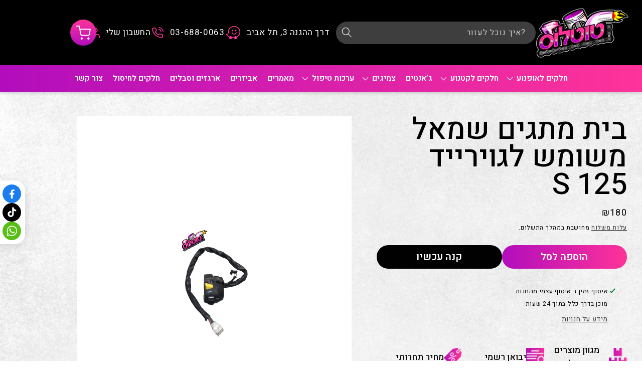

--- FILE ---
content_type: text/html; charset=utf-8
request_url: https://www.totalos.com/products/d7-91-d7-99-d7-aa-d7-9e-d7-aa-d7-92-d7-99-d7-9d-d7-a9-d7-9e-d7-90-d7-9c-d7-9e-d7-a9-d7-95-d7-9e-d7-a9-d7-9c-d7-92-d7-95-d7-99-d7-a8-d7-99-d7-99-d7-93-125-s
body_size: 39817
content:
<!doctype html>
<html class="no-js" lang="he" dir="rtl">
  <head>
    <meta charset="utf-8">
    <meta http-equiv="X-UA-Compatible" content="IE=edge">
    <meta name="viewport" content="width=device-width,initial-scale=1">
    <meta name="theme-color" content="">
    <link rel="canonical" href="https://www.totalos.com/products/d7-91-d7-99-d7-aa-d7-9e-d7-aa-d7-92-d7-99-d7-9d-d7-a9-d7-9e-d7-90-d7-9c-d7-9e-d7-a9-d7-95-d7-9e-d7-a9-d7-9c-d7-92-d7-95-d7-99-d7-a8-d7-99-d7-99-d7-93-125-s">
    
<!-- Google Tag Manager -->
<script>(function(w,d,s,l,i){w[l]=w[l]||[];w[l].push({'gtm.start':
new Date().getTime(),event:'gtm.js'});var f=d.getElementsByTagName(s)[0],
j=d.createElement(s),dl=l!='dataLayer'?'&l='+l:'';j.async=true;j.src=
'https://www.googletagmanager.com/gtm.js?id='+i+dl;f.parentNode.insertBefore(j,f);
})(window,document,'script','dataLayer','GTM-P9G6ZFQ');</script>
<!-- End Google Tag Manager --><link rel="preconnect" href="https://fonts.shopifycdn.com" crossorigin><link rel="preconnect" href="https://fonts.shopifycdn.com" crossorigin><title>
      בית מתגים שמאל משומש לגוירייד 125 S
 &ndash; totalos</title>
    <link rel="preconnect" href="https://fonts.googleapis.com">
    <link rel="preconnect" href="https://fonts.gstatic.com" crossorigin>
    <link href="https://fonts.googleapis.com/css2?family=IBM+Plex+Sans+Hebrew:wght@100;200;300;400;500;600;700&display=swap" rel="stylesheet">

  
<link href="https://fonts.googleapis.com/css2?family=Heebo:wght@100..900&display=swap" rel="stylesheet">
    
    

    

<meta property="og:site_name" content="totalos">
<meta property="og:url" content="https://www.totalos.com/products/d7-91-d7-99-d7-aa-d7-9e-d7-aa-d7-92-d7-99-d7-9d-d7-a9-d7-9e-d7-90-d7-9c-d7-9e-d7-a9-d7-95-d7-9e-d7-a9-d7-9c-d7-92-d7-95-d7-99-d7-a8-d7-99-d7-99-d7-93-125-s">
<meta property="og:title" content="בית מתגים שמאל משומש לגוירייד 125 S">
<meta property="og:type" content="product">
<meta property="og:description" content="מחסן החלקים והחלפים לאופנועים וקטנועים הגדול בישראל"><meta property="og:image" content="http://www.totalos.com/cdn/shop/files/1669534770284.png?v=1711966787">
  <meta property="og:image:secure_url" content="https://www.totalos.com/cdn/shop/files/1669534770284.png?v=1711966787">
  <meta property="og:image:width" content="1126">
  <meta property="og:image:height" content="2000"><meta property="og:price:amount" content="180">
  <meta property="og:price:currency" content="ILS"><meta name="twitter:card" content="summary_large_image">
<meta name="twitter:title" content="בית מתגים שמאל משומש לגוירייד 125 S">
<meta name="twitter:description" content="מחסן החלקים והחלפים לאופנועים וקטנועים הגדול בישראל">

    
    <script src="//www.totalos.com/cdn/shop/t/1/assets/constants.js?v=58251544750838685771710236808" defer="defer"></script>
    <script src="//www.totalos.com/cdn/shop/t/1/assets/pubsub.js?v=158357773527763999511710236816" defer="defer"></script>
    <script src="//www.totalos.com/cdn/shop/t/1/assets/global.js?v=172185209079132684481717412389" defer="defer"></script>
    <script src="//code.jquery.com/jquery-1.11.0.min.js"></script>
    <script type="text/javascript" src="//cdn.jsdelivr.net/jquery.slick/1.5.7/slick.min.js"></script><script src="//www.totalos.com/cdn/shop/t/1/assets/animations.js?v=88693664871331136111710236791" defer="defer"></script><script>window.performance && window.performance.mark && window.performance.mark('shopify.content_for_header.start');</script><meta id="shopify-digital-wallet" name="shopify-digital-wallet" content="/59525562433/digital_wallets/dialog">
<link rel="alternate" type="application/json+oembed" href="https://www.totalos.com/products/d7-91-d7-99-d7-aa-d7-9e-d7-aa-d7-92-d7-99-d7-9d-d7-a9-d7-9e-d7-90-d7-9c-d7-9e-d7-a9-d7-95-d7-9e-d7-a9-d7-9c-d7-92-d7-95-d7-99-d7-a8-d7-99-d7-99-d7-93-125-s.oembed">
<script async="async" src="/checkouts/internal/preloads.js?locale=he-IL"></script>
<script id="shopify-features" type="application/json">{"accessToken":"a6e3f8674edb26fd8171d9a6f14c8c46","betas":["rich-media-storefront-analytics"],"domain":"www.totalos.com","predictiveSearch":false,"shopId":59525562433,"locale":"he"}</script>
<script>var Shopify = Shopify || {};
Shopify.shop = "totalos.myshopify.com";
Shopify.locale = "he";
Shopify.currency = {"active":"ILS","rate":"1.0"};
Shopify.country = "IL";
Shopify.theme = {"name":"Dawn","id":127939936321,"schema_name":"Dawn","schema_version":"13.0.1","theme_store_id":887,"role":"main"};
Shopify.theme.handle = "null";
Shopify.theme.style = {"id":null,"handle":null};
Shopify.cdnHost = "www.totalos.com/cdn";
Shopify.routes = Shopify.routes || {};
Shopify.routes.root = "/";</script>
<script type="module">!function(o){(o.Shopify=o.Shopify||{}).modules=!0}(window);</script>
<script>!function(o){function n(){var o=[];function n(){o.push(Array.prototype.slice.apply(arguments))}return n.q=o,n}var t=o.Shopify=o.Shopify||{};t.loadFeatures=n(),t.autoloadFeatures=n()}(window);</script>
<script id="shop-js-analytics" type="application/json">{"pageType":"product"}</script>
<script defer="defer" async type="module" src="//www.totalos.com/cdn/shopifycloud/shop-js/modules/v2/client.init-shop-cart-sync_BN7fPSNr.en.esm.js"></script>
<script defer="defer" async type="module" src="//www.totalos.com/cdn/shopifycloud/shop-js/modules/v2/chunk.common_Cbph3Kss.esm.js"></script>
<script defer="defer" async type="module" src="//www.totalos.com/cdn/shopifycloud/shop-js/modules/v2/chunk.modal_DKumMAJ1.esm.js"></script>
<script type="module">
  await import("//www.totalos.com/cdn/shopifycloud/shop-js/modules/v2/client.init-shop-cart-sync_BN7fPSNr.en.esm.js");
await import("//www.totalos.com/cdn/shopifycloud/shop-js/modules/v2/chunk.common_Cbph3Kss.esm.js");
await import("//www.totalos.com/cdn/shopifycloud/shop-js/modules/v2/chunk.modal_DKumMAJ1.esm.js");

  window.Shopify.SignInWithShop?.initShopCartSync?.({"fedCMEnabled":true,"windoidEnabled":true});

</script>
<script id="__st">var __st={"a":59525562433,"offset":-18000,"reqid":"9d46dc92-ed2e-4b44-ae57-7cfaf308da8d-1769748499","pageurl":"www.totalos.com\/products\/d7-91-d7-99-d7-aa-d7-9e-d7-aa-d7-92-d7-99-d7-9d-d7-a9-d7-9e-d7-90-d7-9c-d7-9e-d7-a9-d7-95-d7-9e-d7-a9-d7-9c-d7-92-d7-95-d7-99-d7-a8-d7-99-d7-99-d7-93-125-s","u":"fe313d05c2e1","p":"product","rtyp":"product","rid":7129017253953};</script>
<script>window.ShopifyPaypalV4VisibilityTracking = true;</script>
<script id="captcha-bootstrap">!function(){'use strict';const t='contact',e='account',n='new_comment',o=[[t,t],['blogs',n],['comments',n],[t,'customer']],c=[[e,'customer_login'],[e,'guest_login'],[e,'recover_customer_password'],[e,'create_customer']],r=t=>t.map((([t,e])=>`form[action*='/${t}']:not([data-nocaptcha='true']) input[name='form_type'][value='${e}']`)).join(','),a=t=>()=>t?[...document.querySelectorAll(t)].map((t=>t.form)):[];function s(){const t=[...o],e=r(t);return a(e)}const i='password',u='form_key',d=['recaptcha-v3-token','g-recaptcha-response','h-captcha-response',i],f=()=>{try{return window.sessionStorage}catch{return}},m='__shopify_v',_=t=>t.elements[u];function p(t,e,n=!1){try{const o=window.sessionStorage,c=JSON.parse(o.getItem(e)),{data:r}=function(t){const{data:e,action:n}=t;return t[m]||n?{data:e,action:n}:{data:t,action:n}}(c);for(const[e,n]of Object.entries(r))t.elements[e]&&(t.elements[e].value=n);n&&o.removeItem(e)}catch(o){console.error('form repopulation failed',{error:o})}}const l='form_type',E='cptcha';function T(t){t.dataset[E]=!0}const w=window,h=w.document,L='Shopify',v='ce_forms',y='captcha';let A=!1;((t,e)=>{const n=(g='f06e6c50-85a8-45c8-87d0-21a2b65856fe',I='https://cdn.shopify.com/shopifycloud/storefront-forms-hcaptcha/ce_storefront_forms_captcha_hcaptcha.v1.5.2.iife.js',D={infoText:'Protected by hCaptcha',privacyText:'Privacy',termsText:'Terms'},(t,e,n)=>{const o=w[L][v],c=o.bindForm;if(c)return c(t,g,e,D).then(n);var r;o.q.push([[t,g,e,D],n]),r=I,A||(h.body.append(Object.assign(h.createElement('script'),{id:'captcha-provider',async:!0,src:r})),A=!0)});var g,I,D;w[L]=w[L]||{},w[L][v]=w[L][v]||{},w[L][v].q=[],w[L][y]=w[L][y]||{},w[L][y].protect=function(t,e){n(t,void 0,e),T(t)},Object.freeze(w[L][y]),function(t,e,n,w,h,L){const[v,y,A,g]=function(t,e,n){const i=e?o:[],u=t?c:[],d=[...i,...u],f=r(d),m=r(i),_=r(d.filter((([t,e])=>n.includes(e))));return[a(f),a(m),a(_),s()]}(w,h,L),I=t=>{const e=t.target;return e instanceof HTMLFormElement?e:e&&e.form},D=t=>v().includes(t);t.addEventListener('submit',(t=>{const e=I(t);if(!e)return;const n=D(e)&&!e.dataset.hcaptchaBound&&!e.dataset.recaptchaBound,o=_(e),c=g().includes(e)&&(!o||!o.value);(n||c)&&t.preventDefault(),c&&!n&&(function(t){try{if(!f())return;!function(t){const e=f();if(!e)return;const n=_(t);if(!n)return;const o=n.value;o&&e.removeItem(o)}(t);const e=Array.from(Array(32),(()=>Math.random().toString(36)[2])).join('');!function(t,e){_(t)||t.append(Object.assign(document.createElement('input'),{type:'hidden',name:u})),t.elements[u].value=e}(t,e),function(t,e){const n=f();if(!n)return;const o=[...t.querySelectorAll(`input[type='${i}']`)].map((({name:t})=>t)),c=[...d,...o],r={};for(const[a,s]of new FormData(t).entries())c.includes(a)||(r[a]=s);n.setItem(e,JSON.stringify({[m]:1,action:t.action,data:r}))}(t,e)}catch(e){console.error('failed to persist form',e)}}(e),e.submit())}));const S=(t,e)=>{t&&!t.dataset[E]&&(n(t,e.some((e=>e===t))),T(t))};for(const o of['focusin','change'])t.addEventListener(o,(t=>{const e=I(t);D(e)&&S(e,y())}));const B=e.get('form_key'),M=e.get(l),P=B&&M;t.addEventListener('DOMContentLoaded',(()=>{const t=y();if(P)for(const e of t)e.elements[l].value===M&&p(e,B);[...new Set([...A(),...v().filter((t=>'true'===t.dataset.shopifyCaptcha))])].forEach((e=>S(e,t)))}))}(h,new URLSearchParams(w.location.search),n,t,e,['guest_login'])})(!0,!0)}();</script>
<script integrity="sha256-4kQ18oKyAcykRKYeNunJcIwy7WH5gtpwJnB7kiuLZ1E=" data-source-attribution="shopify.loadfeatures" defer="defer" src="//www.totalos.com/cdn/shopifycloud/storefront/assets/storefront/load_feature-a0a9edcb.js" crossorigin="anonymous"></script>
<script data-source-attribution="shopify.dynamic_checkout.dynamic.init">var Shopify=Shopify||{};Shopify.PaymentButton=Shopify.PaymentButton||{isStorefrontPortableWallets:!0,init:function(){window.Shopify.PaymentButton.init=function(){};var t=document.createElement("script");t.src="https://www.totalos.com/cdn/shopifycloud/portable-wallets/latest/portable-wallets.he.js",t.type="module",document.head.appendChild(t)}};
</script>
<script data-source-attribution="shopify.dynamic_checkout.buyer_consent">
  function portableWalletsHideBuyerConsent(e){var t=document.getElementById("shopify-buyer-consent"),n=document.getElementById("shopify-subscription-policy-button");t&&n&&(t.classList.add("hidden"),t.setAttribute("aria-hidden","true"),n.removeEventListener("click",e))}function portableWalletsShowBuyerConsent(e){var t=document.getElementById("shopify-buyer-consent"),n=document.getElementById("shopify-subscription-policy-button");t&&n&&(t.classList.remove("hidden"),t.removeAttribute("aria-hidden"),n.addEventListener("click",e))}window.Shopify?.PaymentButton&&(window.Shopify.PaymentButton.hideBuyerConsent=portableWalletsHideBuyerConsent,window.Shopify.PaymentButton.showBuyerConsent=portableWalletsShowBuyerConsent);
</script>
<script>
  function portableWalletsCleanup(e){e&&e.src&&console.error("Failed to load portable wallets script "+e.src);var t=document.querySelectorAll("shopify-accelerated-checkout .shopify-payment-button__skeleton, shopify-accelerated-checkout-cart .wallet-cart-button__skeleton"),e=document.getElementById("shopify-buyer-consent");for(let e=0;e<t.length;e++)t[e].remove();e&&e.remove()}function portableWalletsNotLoadedAsModule(e){e instanceof ErrorEvent&&"string"==typeof e.message&&e.message.includes("import.meta")&&"string"==typeof e.filename&&e.filename.includes("portable-wallets")&&(window.removeEventListener("error",portableWalletsNotLoadedAsModule),window.Shopify.PaymentButton.failedToLoad=e,"loading"===document.readyState?document.addEventListener("DOMContentLoaded",window.Shopify.PaymentButton.init):window.Shopify.PaymentButton.init())}window.addEventListener("error",portableWalletsNotLoadedAsModule);
</script>

<script type="module" src="https://www.totalos.com/cdn/shopifycloud/portable-wallets/latest/portable-wallets.he.js" onError="portableWalletsCleanup(this)" crossorigin="anonymous"></script>
<script nomodule>
  document.addEventListener("DOMContentLoaded", portableWalletsCleanup);
</script>

<link id="shopify-accelerated-checkout-styles" rel="stylesheet" media="screen" href="https://www.totalos.com/cdn/shopifycloud/portable-wallets/latest/accelerated-checkout-backwards-compat.css" crossorigin="anonymous">
<style id="shopify-accelerated-checkout-cart">
        #shopify-buyer-consent {
  margin-top: 1em;
  display: inline-block;
  width: 100%;
}

#shopify-buyer-consent.hidden {
  display: none;
}

#shopify-subscription-policy-button {
  background: none;
  border: none;
  padding: 0;
  text-decoration: underline;
  font-size: inherit;
  cursor: pointer;
}

#shopify-subscription-policy-button::before {
  box-shadow: none;
}

      </style>
<script id="sections-script" data-sections="header" defer="defer" src="//www.totalos.com/cdn/shop/t/1/compiled_assets/scripts.js?v=2379"></script>
<script>window.performance && window.performance.mark && window.performance.mark('shopify.content_for_header.end');</script>



 
    
    <style data-shopify>
      @font-face {
  font-family: "IBM Plex Sans";
  font-weight: 400;
  font-style: normal;
  font-display: swap;
  src: url("//www.totalos.com/cdn/fonts/ibm_plex_sans/ibmplexsans_n4.4633946c9236bd5cc5d0394ad07b807eb7ca1b32.woff2") format("woff2"),
       url("//www.totalos.com/cdn/fonts/ibm_plex_sans/ibmplexsans_n4.6c6923eb6151e62a09e8a1ff83eaa1ce2a563a30.woff") format("woff");
}

      @font-face {
  font-family: "IBM Plex Sans";
  font-weight: 700;
  font-style: normal;
  font-display: swap;
  src: url("//www.totalos.com/cdn/fonts/ibm_plex_sans/ibmplexsans_n7.a8d2465074d254d8c167d5599b02fc2f97912fc9.woff2") format("woff2"),
       url("//www.totalos.com/cdn/fonts/ibm_plex_sans/ibmplexsans_n7.75e7a78a86c7afd1eb5becd99b7802136f0ed528.woff") format("woff");
}

      @font-face {
  font-family: "IBM Plex Sans";
  font-weight: 400;
  font-style: italic;
  font-display: swap;
  src: url("//www.totalos.com/cdn/fonts/ibm_plex_sans/ibmplexsans_i4.ef77720fc4c9ae616083d1ac737f976e4c15f75b.woff2") format("woff2"),
       url("//www.totalos.com/cdn/fonts/ibm_plex_sans/ibmplexsans_i4.76cc8914ac99481bd93e34f8998da7b57a578a71.woff") format("woff");
}

      @font-face {
  font-family: "IBM Plex Sans";
  font-weight: 700;
  font-style: italic;
  font-display: swap;
  src: url("//www.totalos.com/cdn/fonts/ibm_plex_sans/ibmplexsans_i7.25100a51254494cece6de9741984bfb7fb22bafb.woff2") format("woff2"),
       url("//www.totalos.com/cdn/fonts/ibm_plex_sans/ibmplexsans_i7.7da61352825d18bb0287d7bc79067d47efc4fdda.woff") format("woff");
}

      @font-face {
  font-family: "IBM Plex Sans";
  font-weight: 400;
  font-style: normal;
  font-display: swap;
  src: url("//www.totalos.com/cdn/fonts/ibm_plex_sans/ibmplexsans_n4.4633946c9236bd5cc5d0394ad07b807eb7ca1b32.woff2") format("woff2"),
       url("//www.totalos.com/cdn/fonts/ibm_plex_sans/ibmplexsans_n4.6c6923eb6151e62a09e8a1ff83eaa1ce2a563a30.woff") format("woff");
}


      
        :root,
        .color-scheme-1 {
          --color-background: 255,255,255;
        
          --gradient-background: #ffffff;
        

        

        --color-foreground: 0,0,0;
        --color-background-contrast: 191,191,191;
        --color-shadow: 18,18,18;
        --color-button: 18,18,18;
        --color-button-text: 255,255,255;
        --color-secondary-button: 255,255,255;
        --color-secondary-button-text: 18,18,18;
        --color-link: 18,18,18;
        --color-badge-foreground: 0,0,0;
        --color-badge-background: 255,255,255;
        --color-badge-border: 0,0,0;
        --payment-terms-background-color: rgb(255 255 255);
      }
      
        
        .color-scheme-2 {
          --color-background: 243,243,243;
        
          --gradient-background: #f3f3f3;
        

        

        --color-foreground: 18,18,18;
        --color-background-contrast: 179,179,179;
        --color-shadow: 18,18,18;
        --color-button: 18,18,18;
        --color-button-text: 243,243,243;
        --color-secondary-button: 243,243,243;
        --color-secondary-button-text: 18,18,18;
        --color-link: 18,18,18;
        --color-badge-foreground: 18,18,18;
        --color-badge-background: 243,243,243;
        --color-badge-border: 18,18,18;
        --payment-terms-background-color: rgb(243 243 243);
      }
      
        
        .color-scheme-3 {
          --color-background: 36,40,51;
        
          --gradient-background: #242833;
        

        

        --color-foreground: 255,255,255;
        --color-background-contrast: 47,52,66;
        --color-shadow: 18,18,18;
        --color-button: 255,255,255;
        --color-button-text: 0,0,0;
        --color-secondary-button: 36,40,51;
        --color-secondary-button-text: 255,255,255;
        --color-link: 255,255,255;
        --color-badge-foreground: 255,255,255;
        --color-badge-background: 36,40,51;
        --color-badge-border: 255,255,255;
        --payment-terms-background-color: rgb(36 40 51);
      }
      
        
        .color-scheme-4 {
          --color-background: 18,18,18;
        
          --gradient-background: #121212;
        

        

        --color-foreground: 255,255,255;
        --color-background-contrast: 146,146,146;
        --color-shadow: 18,18,18;
        --color-button: 255,255,255;
        --color-button-text: 18,18,18;
        --color-secondary-button: 18,18,18;
        --color-secondary-button-text: 255,255,255;
        --color-link: 255,255,255;
        --color-badge-foreground: 255,255,255;
        --color-badge-background: 18,18,18;
        --color-badge-border: 255,255,255;
        --payment-terms-background-color: rgb(18 18 18);
      }
      
        
        .color-scheme-5 {
          --color-background: 51,79,180;
        
          --gradient-background: #334fb4;
        

        

        --color-foreground: 255,255,255;
        --color-background-contrast: 23,35,81;
        --color-shadow: 18,18,18;
        --color-button: 255,255,255;
        --color-button-text: 51,79,180;
        --color-secondary-button: 51,79,180;
        --color-secondary-button-text: 255,255,255;
        --color-link: 255,255,255;
        --color-badge-foreground: 255,255,255;
        --color-badge-background: 51,79,180;
        --color-badge-border: 255,255,255;
        --payment-terms-background-color: rgb(51 79 180);
      }
      
        
        .color-scheme-c8f2d4d2-df84-4172-935a-e04506997393 {
          --color-background: 0,0,0;
        
          --gradient-background: #000000;
        

        

        --color-foreground: 255,255,255;
        --color-background-contrast: 128,128,128;
        --color-shadow: 18,18,18;
        --color-button: 18,18,18;
        --color-button-text: 255,255,255;
        --color-secondary-button: 0,0,0;
        --color-secondary-button-text: 18,18,18;
        --color-link: 18,18,18;
        --color-badge-foreground: 255,255,255;
        --color-badge-background: 0,0,0;
        --color-badge-border: 255,255,255;
        --payment-terms-background-color: rgb(0 0 0);
      }
      
        
        .color-scheme-b146c4c0-1490-458f-861e-a0cdb2e16421 {
          --color-background: 0,0,0;
        
          --gradient-background: rgba(0,0,0,0);
        

        

        --color-foreground: 255,255,255;
        --color-background-contrast: 128,128,128;
        --color-shadow: 0,0,0;
        --color-button: 18,18,18;
        --color-button-text: 255,255,255;
        --color-secondary-button: 0,0,0;
        --color-secondary-button-text: 255,255,255;
        --color-link: 255,255,255;
        --color-badge-foreground: 255,255,255;
        --color-badge-background: 0,0,0;
        --color-badge-border: 255,255,255;
        --payment-terms-background-color: rgb(0 0 0);
      }
      

      body, .color-scheme-1, .color-scheme-2, .color-scheme-3, .color-scheme-4, .color-scheme-5, .color-scheme-c8f2d4d2-df84-4172-935a-e04506997393, .color-scheme-b146c4c0-1490-458f-861e-a0cdb2e16421 {
        color: rgba(var(--color-foreground));
        background-color: rgb(var(--color-background));
      }

      :root {

         
    --heading-font-family: "Heebo";

    
  
    --text-font-family: "Heebo";
    

    
    --text-bold-font-family: "Heebo-Semibold";
    


        
        --font-body-family: "IBM Plex Sans", sans-serif;
        --font-body-style: normal;
        --font-body-weight: 400;
        --font-body-weight-bold: 700;

        --font-heading-family: "IBM Plex Sans", sans-serif;
        --font-heading-style: normal;
        --font-heading-weight: 400;

        --font-body-scale: 1.0;
        --font-heading-scale: 1.0;

        --media-padding: px;
        --media-border-opacity: 0.05;
        --media-border-width: 1px;
        --media-radius: 0px;
        --media-shadow-opacity: 0.0;
        --media-shadow-horizontal-offset: 0px;
        --media-shadow-vertical-offset: 4px;
        --media-shadow-blur-radius: 5px;
        --media-shadow-visible: 0;

        --page-width: 170rem;
        --page-width-margin: 0rem;

        --product-card-image-padding: 0.0rem;
        --product-card-corner-radius: 0.0rem;
        --product-card-text-alignment: left;
        --product-card-border-width: 0.0rem;
        --product-card-border-opacity: 0.1;
        --product-card-shadow-opacity: 0.0;
        --product-card-shadow-visible: 0;
        --product-card-shadow-horizontal-offset: 0.0rem;
        --product-card-shadow-vertical-offset: 0.4rem;
        --product-card-shadow-blur-radius: 0.5rem;

        --collection-card-image-padding: 0.0rem;
        --collection-card-corner-radius: 0.0rem;
        --collection-card-text-alignment: left;
        --collection-card-border-width: 0.0rem;
        --collection-card-border-opacity: 0.1;
        --collection-card-shadow-opacity: 0.0;
        --collection-card-shadow-visible: 0;
        --collection-card-shadow-horizontal-offset: 0.0rem;
        --collection-card-shadow-vertical-offset: 0.4rem;
        --collection-card-shadow-blur-radius: 0.5rem;

        --blog-card-image-padding: 0.0rem;
        --blog-card-corner-radius: 0.0rem;
        --blog-card-text-alignment: left;
        --blog-card-border-width: 0.0rem;
        --blog-card-border-opacity: 0.1;
        --blog-card-shadow-opacity: 0.0;
        --blog-card-shadow-visible: 0;
        --blog-card-shadow-horizontal-offset: 0.0rem;
        --blog-card-shadow-vertical-offset: 0.4rem;
        --blog-card-shadow-blur-radius: 0.5rem;

        --badge-corner-radius: 4.0rem;

        --popup-border-width: 1px;
        --popup-border-opacity: 0.1;
        --popup-corner-radius: 0px;
        --popup-shadow-opacity: 0.05;
        --popup-shadow-horizontal-offset: 0px;
        --popup-shadow-vertical-offset: 4px;
        --popup-shadow-blur-radius: 5px;

        --drawer-border-width: 1px;
        --drawer-border-opacity: 0.1;
        --drawer-shadow-opacity: 0.0;
        --drawer-shadow-horizontal-offset: 0px;
        --drawer-shadow-vertical-offset: 4px;
        --drawer-shadow-blur-radius: 5px;

        --spacing-sections-desktop: 0px;
        --spacing-sections-mobile: 0px;

        --grid-desktop-vertical-spacing: 30px;
        --grid-desktop-horizontal-spacing: 30px;
        --grid-mobile-vertical-spacing: 15px;
        --grid-mobile-horizontal-spacing: 15px;

        --text-boxes-border-opacity: 0.1;
        --text-boxes-border-width: 0px;
        --text-boxes-radius: 0px;
        --text-boxes-shadow-opacity: 0.0;
        --text-boxes-shadow-visible: 0;
        --text-boxes-shadow-horizontal-offset: 0px;
        --text-boxes-shadow-vertical-offset: 4px;
        --text-boxes-shadow-blur-radius: 5px;

        --buttons-radius: 0px;
        --buttons-radius-outset: 0px;
        --buttons-border-width: 1px;
        --buttons-border-opacity: 1.0;
        --buttons-shadow-opacity: 0.0;
        --buttons-shadow-visible: 0;
        --buttons-shadow-horizontal-offset: 0px;
        --buttons-shadow-vertical-offset: 4px;
        --buttons-shadow-blur-radius: 5px;
        --buttons-border-offset: 0px;

        --inputs-radius: 0px;
        --inputs-border-width: 1px;
        --inputs-border-opacity: 0.55;
        --inputs-shadow-opacity: 0.0;
        --inputs-shadow-horizontal-offset: 0px;
        --inputs-margin-offset: 0px;
        --inputs-shadow-vertical-offset: 4px;
        --inputs-shadow-blur-radius: 5px;
        --inputs-radius-outset: 0px;

        --variant-pills-radius: 40px;
        --variant-pills-border-width: 1px;
        --variant-pills-border-opacity: 0.55;
        --variant-pills-shadow-opacity: 0.0;
        --variant-pills-shadow-horizontal-offset: 0px;
        --variant-pills-shadow-vertical-offset: 4px;
        --variant-pills-shadow-blur-radius: 5px;

        --background-light-gray-wall: url(//www.totalos.com/cdn/shop/files/light-gray-concrete-wall_2x_96aec5e0-9f8a-4840-a356-7fd9cede4bdb.png?v=1711449406);  
      }

      *,
      *::before,
      *::after {
        box-sizing: inherit;
      }

      html {
        box-sizing: border-box;
        font-size: calc(var(--font-body-scale) * 62.5%);
        height: 100%;
      }

      body {
        display: grid;
        grid-template-rows: auto auto 1fr auto;
        grid-template-columns: 100%;
        min-height: 100%;
        margin: 0;
        font-size: 1.5rem;
        letter-spacing: 0.06rem;
        line-height: calc(1 + 0.8 / var(--font-body-scale));
        font-family: var(--text-font-family);
        font-style: var(--font-body-style);
        font-weight: var(--font-body-weight);
      }

      @media screen and (min-width: 750px) {
        body {
          font-size: 1.6rem;
        }
      }
    </style>

    <link href="//www.totalos.com/cdn/shop/t/1/assets/base.css?v=14359145300685834221714126597" rel="stylesheet" type="text/css" media="all" />
    <link href="//www.totalos.com/cdn/shop/t/1/assets/custom.css?v=72860280632477567281717415031" rel="stylesheet" type="text/css" media="all" />
<link rel="preload" as="font" href="//www.totalos.com/cdn/fonts/ibm_plex_sans/ibmplexsans_n4.4633946c9236bd5cc5d0394ad07b807eb7ca1b32.woff2" type="font/woff2" crossorigin><link rel="preload" as="font" href="//www.totalos.com/cdn/fonts/ibm_plex_sans/ibmplexsans_n4.4633946c9236bd5cc5d0394ad07b807eb7ca1b32.woff2" type="font/woff2" crossorigin><link
        rel="stylesheet"
        href="//www.totalos.com/cdn/shop/t/1/assets/component-predictive-search.css?v=118923337488134913561710236803"
        media="print"
        onload="this.media='all'"
      ><link rel="stylesheet" href="https://cdnjs.cloudflare.com/ajax/libs/slick-carousel/1.5.8/slick-theme.min.css"  onload="this.media='all'">
    <link rel="stylesheet" href="https://cdnjs.cloudflare.com/ajax/libs/slick-carousel/1.5.8/slick.css"  onload="this.media='all'">

    <script>
      document.documentElement.className = document.documentElement.className.replace('no-js', 'js');
      if (Shopify.designMode) {
        document.documentElement.classList.add('shopify-design-mode');
      }
  
</script>
    <meta name="google-site-verification" content="-3e5mtWA56QQ6bphA1yPIK9bqyqKO_gEvFzLP7pRyOI" />
  <!-- BEGIN app block: shopify://apps/hulk-form-builder/blocks/app-embed/b6b8dd14-356b-4725-a4ed-77232212b3c3 --><!-- BEGIN app snippet: hulkapps-formbuilder-theme-ext --><script type="text/javascript">
  
  if (typeof window.formbuilder_customer != "object") {
        window.formbuilder_customer = {}
  }

  window.hulkFormBuilder = {
    form_data: {},
    shop_data: {"shop_cAj797lmZz5yrz6Pt6yenw":{"shop_uuid":"cAj797lmZz5yrz6Pt6yenw","shop_timezone":"America\/New_York","shop_id":106897,"shop_is_after_submit_enabled":true,"shop_shopify_plan":"Basic","shop_shopify_domain":"totalos.myshopify.com","shop_created_at":"2024-05-10T03:35:06.949-05:00","is_skip_metafield":false,"shop_deleted":false,"shop_disabled":false}},
    settings_data: {"shop_settings":{"shop_customise_msgs":[],"default_customise_msgs":{"is_required":"is required","thank_you":"Thank you! The form was submitted successfully.","processing":"Processing...","valid_data":"Please provide valid data","valid_email":"Provide valid email format","valid_tags":"HTML Tags are not allowed","valid_phone":"Provide valid phone number","valid_captcha":"Please provide valid captcha response","valid_url":"Provide valid URL","only_number_alloud":"Provide valid number in","number_less":"must be less than","number_more":"must be more than","image_must_less":"Image must be less than 20MB","image_number":"Images allowed","image_extension":"Invalid extension! Please provide image file","error_image_upload":"Error in image upload. Please try again.","error_file_upload":"Error in file upload. Please try again.","your_response":"Your response","error_form_submit":"Error occur.Please try again after sometime.","email_submitted":"Form with this email is already submitted","invalid_email_by_zerobounce":"The email address you entered appears to be invalid. Please check it and try again.","download_file":"Download file","card_details_invalid":"Your card details are invalid","card_details":"Card details","please_enter_card_details":"Please enter card details","card_number":"Card number","exp_mm":"Exp MM","exp_yy":"Exp YY","crd_cvc":"CVV","payment_value":"Payment amount","please_enter_payment_amount":"Please enter payment amount","address1":"Address line 1","address2":"Address line 2","city":"City","province":"Province","zipcode":"Zip code","country":"Country","blocked_domain":"This form does not accept addresses from","file_must_less":"File must be less than 20MB","file_extension":"Invalid extension! Please provide file","only_file_number_alloud":"files allowed","previous":"Previous","next":"Next","must_have_a_input":"Please enter at least one field.","please_enter_required_data":"Please enter required data","atleast_one_special_char":"Include at least one special character","atleast_one_lowercase_char":"Include at least one lowercase character","atleast_one_uppercase_char":"Include at least one uppercase character","atleast_one_number":"Include at least one number","must_have_8_chars":"Must have 8 characters long","be_between_8_and_12_chars":"Be between 8 and 12 characters long","please_select":"Please Select","phone_submitted":"Form with this phone number is already submitted","user_res_parse_error":"Error while submitting the form","valid_same_values":"values must be same","product_choice_clear_selection":"Clear Selection","picture_choice_clear_selection":"Clear Selection","remove_all_for_file_image_upload":"Remove All","invalid_file_type_for_image_upload":"You can't upload files of this type.","invalid_file_type_for_signature_upload":"You can't upload files of this type.","max_files_exceeded_for_file_upload":"You can not upload any more files.","max_files_exceeded_for_image_upload":"You can not upload any more files.","file_already_exist":"File already uploaded","max_limit_exceed":"You have added the maximum number of text fields.","cancel_upload_for_file_upload":"Cancel upload","cancel_upload_for_image_upload":"Cancel upload","cancel_upload_for_signature_upload":"Cancel upload"},"shop_blocked_domains":[]}},
    features_data: {"shop_plan_features":{"shop_plan_features":[]}},
    shop: null,
    shop_id: null,
    plan_features: null,
    validateDoubleQuotes: false,
    assets: {
      extraFunctions: "https://cdn.shopify.com/extensions/019bb5ee-ec40-7527-955d-c1b8751eb060/form-builder-by-hulkapps-50/assets/extra-functions.js",
      extraStyles: "https://cdn.shopify.com/extensions/019bb5ee-ec40-7527-955d-c1b8751eb060/form-builder-by-hulkapps-50/assets/extra-styles.css",
      bootstrapStyles: "https://cdn.shopify.com/extensions/019bb5ee-ec40-7527-955d-c1b8751eb060/form-builder-by-hulkapps-50/assets/theme-app-extension-bootstrap.css"
    },
    translations: {
      htmlTagNotAllowed: "HTML Tags are not allowed",
      sqlQueryNotAllowed: "SQL Queries are not allowed",
      doubleQuoteNotAllowed: "Double quotes are not allowed",
      vorwerkHttpWwwNotAllowed: "The words \u0026#39;http\u0026#39; and \u0026#39;www\u0026#39; are not allowed. Please remove them and try again.",
      maxTextFieldsReached: "You have added the maximum number of text fields.",
      avoidNegativeWords: "Avoid negative words: Don\u0026#39;t use negative words in your contact message.",
      customDesignOnly: "This form is for custom designs requests. For general inquiries please contact our team at info@stagheaddesigns.com",
      zerobounceApiErrorMsg: "We couldn\u0026#39;t verify your email due to a technical issue. Please try again later.",
    }

  }

  

  window.FbThemeAppExtSettingsHash = {}
  
</script><!-- END app snippet --><!-- END app block --><script src="https://cdn.shopify.com/extensions/019bb5ee-ec40-7527-955d-c1b8751eb060/form-builder-by-hulkapps-50/assets/form-builder-script.js" type="text/javascript" defer="defer"></script>
<script src="https://cdn.shopify.com/extensions/c0fef2cf-2dec-4c0e-a9bc-9dd4aba533bf/readabler-12/assets/readabler-app.js" type="text/javascript" defer="defer"></script>
<link href="https://cdn.shopify.com/extensions/c0fef2cf-2dec-4c0e-a9bc-9dd4aba533bf/readabler-12/assets/readabler-app.css" rel="stylesheet" type="text/css" media="all">
<link href="https://monorail-edge.shopifysvc.com" rel="dns-prefetch">
<script>(function(){if ("sendBeacon" in navigator && "performance" in window) {try {var session_token_from_headers = performance.getEntriesByType('navigation')[0].serverTiming.find(x => x.name == '_s').description;} catch {var session_token_from_headers = undefined;}var session_cookie_matches = document.cookie.match(/_shopify_s=([^;]*)/);var session_token_from_cookie = session_cookie_matches && session_cookie_matches.length === 2 ? session_cookie_matches[1] : "";var session_token = session_token_from_headers || session_token_from_cookie || "";function handle_abandonment_event(e) {var entries = performance.getEntries().filter(function(entry) {return /monorail-edge.shopifysvc.com/.test(entry.name);});if (!window.abandonment_tracked && entries.length === 0) {window.abandonment_tracked = true;var currentMs = Date.now();var navigation_start = performance.timing.navigationStart;var payload = {shop_id: 59525562433,url: window.location.href,navigation_start,duration: currentMs - navigation_start,session_token,page_type: "product"};window.navigator.sendBeacon("https://monorail-edge.shopifysvc.com/v1/produce", JSON.stringify({schema_id: "online_store_buyer_site_abandonment/1.1",payload: payload,metadata: {event_created_at_ms: currentMs,event_sent_at_ms: currentMs}}));}}window.addEventListener('pagehide', handle_abandonment_event);}}());</script>
<script id="web-pixels-manager-setup">(function e(e,d,r,n,o){if(void 0===o&&(o={}),!Boolean(null===(a=null===(i=window.Shopify)||void 0===i?void 0:i.analytics)||void 0===a?void 0:a.replayQueue)){var i,a;window.Shopify=window.Shopify||{};var t=window.Shopify;t.analytics=t.analytics||{};var s=t.analytics;s.replayQueue=[],s.publish=function(e,d,r){return s.replayQueue.push([e,d,r]),!0};try{self.performance.mark("wpm:start")}catch(e){}var l=function(){var e={modern:/Edge?\/(1{2}[4-9]|1[2-9]\d|[2-9]\d{2}|\d{4,})\.\d+(\.\d+|)|Firefox\/(1{2}[4-9]|1[2-9]\d|[2-9]\d{2}|\d{4,})\.\d+(\.\d+|)|Chrom(ium|e)\/(9{2}|\d{3,})\.\d+(\.\d+|)|(Maci|X1{2}).+ Version\/(15\.\d+|(1[6-9]|[2-9]\d|\d{3,})\.\d+)([,.]\d+|)( \(\w+\)|)( Mobile\/\w+|) Safari\/|Chrome.+OPR\/(9{2}|\d{3,})\.\d+\.\d+|(CPU[ +]OS|iPhone[ +]OS|CPU[ +]iPhone|CPU IPhone OS|CPU iPad OS)[ +]+(15[._]\d+|(1[6-9]|[2-9]\d|\d{3,})[._]\d+)([._]\d+|)|Android:?[ /-](13[3-9]|1[4-9]\d|[2-9]\d{2}|\d{4,})(\.\d+|)(\.\d+|)|Android.+Firefox\/(13[5-9]|1[4-9]\d|[2-9]\d{2}|\d{4,})\.\d+(\.\d+|)|Android.+Chrom(ium|e)\/(13[3-9]|1[4-9]\d|[2-9]\d{2}|\d{4,})\.\d+(\.\d+|)|SamsungBrowser\/([2-9]\d|\d{3,})\.\d+/,legacy:/Edge?\/(1[6-9]|[2-9]\d|\d{3,})\.\d+(\.\d+|)|Firefox\/(5[4-9]|[6-9]\d|\d{3,})\.\d+(\.\d+|)|Chrom(ium|e)\/(5[1-9]|[6-9]\d|\d{3,})\.\d+(\.\d+|)([\d.]+$|.*Safari\/(?![\d.]+ Edge\/[\d.]+$))|(Maci|X1{2}).+ Version\/(10\.\d+|(1[1-9]|[2-9]\d|\d{3,})\.\d+)([,.]\d+|)( \(\w+\)|)( Mobile\/\w+|) Safari\/|Chrome.+OPR\/(3[89]|[4-9]\d|\d{3,})\.\d+\.\d+|(CPU[ +]OS|iPhone[ +]OS|CPU[ +]iPhone|CPU IPhone OS|CPU iPad OS)[ +]+(10[._]\d+|(1[1-9]|[2-9]\d|\d{3,})[._]\d+)([._]\d+|)|Android:?[ /-](13[3-9]|1[4-9]\d|[2-9]\d{2}|\d{4,})(\.\d+|)(\.\d+|)|Mobile Safari.+OPR\/([89]\d|\d{3,})\.\d+\.\d+|Android.+Firefox\/(13[5-9]|1[4-9]\d|[2-9]\d{2}|\d{4,})\.\d+(\.\d+|)|Android.+Chrom(ium|e)\/(13[3-9]|1[4-9]\d|[2-9]\d{2}|\d{4,})\.\d+(\.\d+|)|Android.+(UC? ?Browser|UCWEB|U3)[ /]?(15\.([5-9]|\d{2,})|(1[6-9]|[2-9]\d|\d{3,})\.\d+)\.\d+|SamsungBrowser\/(5\.\d+|([6-9]|\d{2,})\.\d+)|Android.+MQ{2}Browser\/(14(\.(9|\d{2,})|)|(1[5-9]|[2-9]\d|\d{3,})(\.\d+|))(\.\d+|)|K[Aa][Ii]OS\/(3\.\d+|([4-9]|\d{2,})\.\d+)(\.\d+|)/},d=e.modern,r=e.legacy,n=navigator.userAgent;return n.match(d)?"modern":n.match(r)?"legacy":"unknown"}(),u="modern"===l?"modern":"legacy",c=(null!=n?n:{modern:"",legacy:""})[u],f=function(e){return[e.baseUrl,"/wpm","/b",e.hashVersion,"modern"===e.buildTarget?"m":"l",".js"].join("")}({baseUrl:d,hashVersion:r,buildTarget:u}),m=function(e){var d=e.version,r=e.bundleTarget,n=e.surface,o=e.pageUrl,i=e.monorailEndpoint;return{emit:function(e){var a=e.status,t=e.errorMsg,s=(new Date).getTime(),l=JSON.stringify({metadata:{event_sent_at_ms:s},events:[{schema_id:"web_pixels_manager_load/3.1",payload:{version:d,bundle_target:r,page_url:o,status:a,surface:n,error_msg:t},metadata:{event_created_at_ms:s}}]});if(!i)return console&&console.warn&&console.warn("[Web Pixels Manager] No Monorail endpoint provided, skipping logging."),!1;try{return self.navigator.sendBeacon.bind(self.navigator)(i,l)}catch(e){}var u=new XMLHttpRequest;try{return u.open("POST",i,!0),u.setRequestHeader("Content-Type","text/plain"),u.send(l),!0}catch(e){return console&&console.warn&&console.warn("[Web Pixels Manager] Got an unhandled error while logging to Monorail."),!1}}}}({version:r,bundleTarget:l,surface:e.surface,pageUrl:self.location.href,monorailEndpoint:e.monorailEndpoint});try{o.browserTarget=l,function(e){var d=e.src,r=e.async,n=void 0===r||r,o=e.onload,i=e.onerror,a=e.sri,t=e.scriptDataAttributes,s=void 0===t?{}:t,l=document.createElement("script"),u=document.querySelector("head"),c=document.querySelector("body");if(l.async=n,l.src=d,a&&(l.integrity=a,l.crossOrigin="anonymous"),s)for(var f in s)if(Object.prototype.hasOwnProperty.call(s,f))try{l.dataset[f]=s[f]}catch(e){}if(o&&l.addEventListener("load",o),i&&l.addEventListener("error",i),u)u.appendChild(l);else{if(!c)throw new Error("Did not find a head or body element to append the script");c.appendChild(l)}}({src:f,async:!0,onload:function(){if(!function(){var e,d;return Boolean(null===(d=null===(e=window.Shopify)||void 0===e?void 0:e.analytics)||void 0===d?void 0:d.initialized)}()){var d=window.webPixelsManager.init(e)||void 0;if(d){var r=window.Shopify.analytics;r.replayQueue.forEach((function(e){var r=e[0],n=e[1],o=e[2];d.publishCustomEvent(r,n,o)})),r.replayQueue=[],r.publish=d.publishCustomEvent,r.visitor=d.visitor,r.initialized=!0}}},onerror:function(){return m.emit({status:"failed",errorMsg:"".concat(f," has failed to load")})},sri:function(e){var d=/^sha384-[A-Za-z0-9+/=]+$/;return"string"==typeof e&&d.test(e)}(c)?c:"",scriptDataAttributes:o}),m.emit({status:"loading"})}catch(e){m.emit({status:"failed",errorMsg:(null==e?void 0:e.message)||"Unknown error"})}}})({shopId: 59525562433,storefrontBaseUrl: "https://www.totalos.com",extensionsBaseUrl: "https://extensions.shopifycdn.com/cdn/shopifycloud/web-pixels-manager",monorailEndpoint: "https://monorail-edge.shopifysvc.com/unstable/produce_batch",surface: "storefront-renderer",enabledBetaFlags: ["2dca8a86"],webPixelsConfigList: [{"id":"1219395649","configuration":"{\"pixelCode\":\"D36H4K3C77U5BTODSEH0\"}","eventPayloadVersion":"v1","runtimeContext":"STRICT","scriptVersion":"22e92c2ad45662f435e4801458fb78cc","type":"APP","apiClientId":4383523,"privacyPurposes":["ANALYTICS","MARKETING","SALE_OF_DATA"],"dataSharingAdjustments":{"protectedCustomerApprovalScopes":["read_customer_address","read_customer_email","read_customer_name","read_customer_personal_data","read_customer_phone"]}},{"id":"968228929","configuration":"{\"config\":\"{\\\"google_tag_ids\\\":[\\\"GT-NGK2K8ZS\\\"],\\\"target_country\\\":\\\"ZZ\\\",\\\"gtag_events\\\":[{\\\"type\\\":\\\"view_item\\\",\\\"action_label\\\":\\\"MC-VH38JYFYS6\\\"},{\\\"type\\\":\\\"purchase\\\",\\\"action_label\\\":\\\"MC-VH38JYFYS6\\\"},{\\\"type\\\":\\\"page_view\\\",\\\"action_label\\\":\\\"MC-VH38JYFYS6\\\"}],\\\"enable_monitoring_mode\\\":false}\"}","eventPayloadVersion":"v1","runtimeContext":"OPEN","scriptVersion":"b2a88bafab3e21179ed38636efcd8a93","type":"APP","apiClientId":1780363,"privacyPurposes":[],"dataSharingAdjustments":{"protectedCustomerApprovalScopes":["read_customer_address","read_customer_email","read_customer_name","read_customer_personal_data","read_customer_phone"]}},{"id":"40763457","eventPayloadVersion":"1","runtimeContext":"LAX","scriptVersion":"1","type":"CUSTOM","privacyPurposes":["SALE_OF_DATA"],"name":"GTM"},{"id":"shopify-app-pixel","configuration":"{}","eventPayloadVersion":"v1","runtimeContext":"STRICT","scriptVersion":"0450","apiClientId":"shopify-pixel","type":"APP","privacyPurposes":["ANALYTICS","MARKETING"]},{"id":"shopify-custom-pixel","eventPayloadVersion":"v1","runtimeContext":"LAX","scriptVersion":"0450","apiClientId":"shopify-pixel","type":"CUSTOM","privacyPurposes":["ANALYTICS","MARKETING"]}],isMerchantRequest: false,initData: {"shop":{"name":"totalos","paymentSettings":{"currencyCode":"ILS"},"myshopifyDomain":"totalos.myshopify.com","countryCode":"IL","storefrontUrl":"https:\/\/www.totalos.com"},"customer":null,"cart":null,"checkout":null,"productVariants":[{"price":{"amount":180.0,"currencyCode":"ILS"},"product":{"title":"בית מתגים שמאל משומש לגוירייד 125 S","vendor":"totalos","id":"7129017253953","untranslatedTitle":"בית מתגים שמאל משומש לגוירייד 125 S","url":"\/products\/d7-91-d7-99-d7-aa-d7-9e-d7-aa-d7-92-d7-99-d7-9d-d7-a9-d7-9e-d7-90-d7-9c-d7-9e-d7-a9-d7-95-d7-9e-d7-a9-d7-9c-d7-92-d7-95-d7-99-d7-a8-d7-99-d7-99-d7-93-125-s","type":""},"id":"40966360760385","image":{"src":"\/\/www.totalos.com\/cdn\/shop\/files\/1669534770284.png?v=1711966787"},"sku":"","title":"Default Title","untranslatedTitle":"Default Title"}],"purchasingCompany":null},},"https://www.totalos.com/cdn","1d2a099fw23dfb22ep557258f5m7a2edbae",{"modern":"","legacy":""},{"shopId":"59525562433","storefrontBaseUrl":"https:\/\/www.totalos.com","extensionBaseUrl":"https:\/\/extensions.shopifycdn.com\/cdn\/shopifycloud\/web-pixels-manager","surface":"storefront-renderer","enabledBetaFlags":"[\"2dca8a86\"]","isMerchantRequest":"false","hashVersion":"1d2a099fw23dfb22ep557258f5m7a2edbae","publish":"custom","events":"[[\"page_viewed\",{}],[\"product_viewed\",{\"productVariant\":{\"price\":{\"amount\":180.0,\"currencyCode\":\"ILS\"},\"product\":{\"title\":\"בית מתגים שמאל משומש לגוירייד 125 S\",\"vendor\":\"totalos\",\"id\":\"7129017253953\",\"untranslatedTitle\":\"בית מתגים שמאל משומש לגוירייד 125 S\",\"url\":\"\/products\/d7-91-d7-99-d7-aa-d7-9e-d7-aa-d7-92-d7-99-d7-9d-d7-a9-d7-9e-d7-90-d7-9c-d7-9e-d7-a9-d7-95-d7-9e-d7-a9-d7-9c-d7-92-d7-95-d7-99-d7-a8-d7-99-d7-99-d7-93-125-s\",\"type\":\"\"},\"id\":\"40966360760385\",\"image\":{\"src\":\"\/\/www.totalos.com\/cdn\/shop\/files\/1669534770284.png?v=1711966787\"},\"sku\":\"\",\"title\":\"Default Title\",\"untranslatedTitle\":\"Default Title\"}}]]"});</script><script>
  window.ShopifyAnalytics = window.ShopifyAnalytics || {};
  window.ShopifyAnalytics.meta = window.ShopifyAnalytics.meta || {};
  window.ShopifyAnalytics.meta.currency = 'ILS';
  var meta = {"product":{"id":7129017253953,"gid":"gid:\/\/shopify\/Product\/7129017253953","vendor":"totalos","type":"","handle":"d7-91-d7-99-d7-aa-d7-9e-d7-aa-d7-92-d7-99-d7-9d-d7-a9-d7-9e-d7-90-d7-9c-d7-9e-d7-a9-d7-95-d7-9e-d7-a9-d7-9c-d7-92-d7-95-d7-99-d7-a8-d7-99-d7-99-d7-93-125-s","variants":[{"id":40966360760385,"price":18000,"name":"בית מתגים שמאל משומש לגוירייד 125 S","public_title":null,"sku":""}],"remote":false},"page":{"pageType":"product","resourceType":"product","resourceId":7129017253953,"requestId":"9d46dc92-ed2e-4b44-ae57-7cfaf308da8d-1769748499"}};
  for (var attr in meta) {
    window.ShopifyAnalytics.meta[attr] = meta[attr];
  }
</script>
<script class="analytics">
  (function () {
    var customDocumentWrite = function(content) {
      var jquery = null;

      if (window.jQuery) {
        jquery = window.jQuery;
      } else if (window.Checkout && window.Checkout.$) {
        jquery = window.Checkout.$;
      }

      if (jquery) {
        jquery('body').append(content);
      }
    };

    var hasLoggedConversion = function(token) {
      if (token) {
        return document.cookie.indexOf('loggedConversion=' + token) !== -1;
      }
      return false;
    }

    var setCookieIfConversion = function(token) {
      if (token) {
        var twoMonthsFromNow = new Date(Date.now());
        twoMonthsFromNow.setMonth(twoMonthsFromNow.getMonth() + 2);

        document.cookie = 'loggedConversion=' + token + '; expires=' + twoMonthsFromNow;
      }
    }

    var trekkie = window.ShopifyAnalytics.lib = window.trekkie = window.trekkie || [];
    if (trekkie.integrations) {
      return;
    }
    trekkie.methods = [
      'identify',
      'page',
      'ready',
      'track',
      'trackForm',
      'trackLink'
    ];
    trekkie.factory = function(method) {
      return function() {
        var args = Array.prototype.slice.call(arguments);
        args.unshift(method);
        trekkie.push(args);
        return trekkie;
      };
    };
    for (var i = 0; i < trekkie.methods.length; i++) {
      var key = trekkie.methods[i];
      trekkie[key] = trekkie.factory(key);
    }
    trekkie.load = function(config) {
      trekkie.config = config || {};
      trekkie.config.initialDocumentCookie = document.cookie;
      var first = document.getElementsByTagName('script')[0];
      var script = document.createElement('script');
      script.type = 'text/javascript';
      script.onerror = function(e) {
        var scriptFallback = document.createElement('script');
        scriptFallback.type = 'text/javascript';
        scriptFallback.onerror = function(error) {
                var Monorail = {
      produce: function produce(monorailDomain, schemaId, payload) {
        var currentMs = new Date().getTime();
        var event = {
          schema_id: schemaId,
          payload: payload,
          metadata: {
            event_created_at_ms: currentMs,
            event_sent_at_ms: currentMs
          }
        };
        return Monorail.sendRequest("https://" + monorailDomain + "/v1/produce", JSON.stringify(event));
      },
      sendRequest: function sendRequest(endpointUrl, payload) {
        // Try the sendBeacon API
        if (window && window.navigator && typeof window.navigator.sendBeacon === 'function' && typeof window.Blob === 'function' && !Monorail.isIos12()) {
          var blobData = new window.Blob([payload], {
            type: 'text/plain'
          });

          if (window.navigator.sendBeacon(endpointUrl, blobData)) {
            return true;
          } // sendBeacon was not successful

        } // XHR beacon

        var xhr = new XMLHttpRequest();

        try {
          xhr.open('POST', endpointUrl);
          xhr.setRequestHeader('Content-Type', 'text/plain');
          xhr.send(payload);
        } catch (e) {
          console.log(e);
        }

        return false;
      },
      isIos12: function isIos12() {
        return window.navigator.userAgent.lastIndexOf('iPhone; CPU iPhone OS 12_') !== -1 || window.navigator.userAgent.lastIndexOf('iPad; CPU OS 12_') !== -1;
      }
    };
    Monorail.produce('monorail-edge.shopifysvc.com',
      'trekkie_storefront_load_errors/1.1',
      {shop_id: 59525562433,
      theme_id: 127939936321,
      app_name: "storefront",
      context_url: window.location.href,
      source_url: "//www.totalos.com/cdn/s/trekkie.storefront.c59ea00e0474b293ae6629561379568a2d7c4bba.min.js"});

        };
        scriptFallback.async = true;
        scriptFallback.src = '//www.totalos.com/cdn/s/trekkie.storefront.c59ea00e0474b293ae6629561379568a2d7c4bba.min.js';
        first.parentNode.insertBefore(scriptFallback, first);
      };
      script.async = true;
      script.src = '//www.totalos.com/cdn/s/trekkie.storefront.c59ea00e0474b293ae6629561379568a2d7c4bba.min.js';
      first.parentNode.insertBefore(script, first);
    };
    trekkie.load(
      {"Trekkie":{"appName":"storefront","development":false,"defaultAttributes":{"shopId":59525562433,"isMerchantRequest":null,"themeId":127939936321,"themeCityHash":"9641928557499977444","contentLanguage":"he","currency":"ILS","eventMetadataId":"25c15010-7b37-4468-890e-a9d49a193286"},"isServerSideCookieWritingEnabled":true,"monorailRegion":"shop_domain","enabledBetaFlags":["65f19447","b5387b81"]},"Session Attribution":{},"S2S":{"facebookCapiEnabled":false,"source":"trekkie-storefront-renderer","apiClientId":580111}}
    );

    var loaded = false;
    trekkie.ready(function() {
      if (loaded) return;
      loaded = true;

      window.ShopifyAnalytics.lib = window.trekkie;

      var originalDocumentWrite = document.write;
      document.write = customDocumentWrite;
      try { window.ShopifyAnalytics.merchantGoogleAnalytics.call(this); } catch(error) {};
      document.write = originalDocumentWrite;

      window.ShopifyAnalytics.lib.page(null,{"pageType":"product","resourceType":"product","resourceId":7129017253953,"requestId":"9d46dc92-ed2e-4b44-ae57-7cfaf308da8d-1769748499","shopifyEmitted":true});

      var match = window.location.pathname.match(/checkouts\/(.+)\/(thank_you|post_purchase)/)
      var token = match? match[1]: undefined;
      if (!hasLoggedConversion(token)) {
        setCookieIfConversion(token);
        window.ShopifyAnalytics.lib.track("Viewed Product",{"currency":"ILS","variantId":40966360760385,"productId":7129017253953,"productGid":"gid:\/\/shopify\/Product\/7129017253953","name":"בית מתגים שמאל משומש לגוירייד 125 S","price":"180.00","sku":"","brand":"totalos","variant":null,"category":"","nonInteraction":true,"remote":false},undefined,undefined,{"shopifyEmitted":true});
      window.ShopifyAnalytics.lib.track("monorail:\/\/trekkie_storefront_viewed_product\/1.1",{"currency":"ILS","variantId":40966360760385,"productId":7129017253953,"productGid":"gid:\/\/shopify\/Product\/7129017253953","name":"בית מתגים שמאל משומש לגוירייד 125 S","price":"180.00","sku":"","brand":"totalos","variant":null,"category":"","nonInteraction":true,"remote":false,"referer":"https:\/\/www.totalos.com\/products\/d7-91-d7-99-d7-aa-d7-9e-d7-aa-d7-92-d7-99-d7-9d-d7-a9-d7-9e-d7-90-d7-9c-d7-9e-d7-a9-d7-95-d7-9e-d7-a9-d7-9c-d7-92-d7-95-d7-99-d7-a8-d7-99-d7-99-d7-93-125-s"});
      }
    });


        var eventsListenerScript = document.createElement('script');
        eventsListenerScript.async = true;
        eventsListenerScript.src = "//www.totalos.com/cdn/shopifycloud/storefront/assets/shop_events_listener-3da45d37.js";
        document.getElementsByTagName('head')[0].appendChild(eventsListenerScript);

})();</script>
<script
  defer
  src="https://www.totalos.com/cdn/shopifycloud/perf-kit/shopify-perf-kit-3.1.0.min.js"
  data-application="storefront-renderer"
  data-shop-id="59525562433"
  data-render-region="gcp-us-east1"
  data-page-type="product"
  data-theme-instance-id="127939936321"
  data-theme-name="Dawn"
  data-theme-version="13.0.1"
  data-monorail-region="shop_domain"
  data-resource-timing-sampling-rate="10"
  data-shs="true"
  data-shs-beacon="true"
  data-shs-export-with-fetch="true"
  data-shs-logs-sample-rate="1"
  data-shs-beacon-endpoint="https://www.totalos.com/api/collect"
></script>
</head>

  <body class="gradient">
    
    <!-- Google Tag Manager (noscript) -->
<noscript><iframe src="https://www.googletagmanager.com/ns.html?id=GTM-P9G6ZFQ"
height="0" width="0" style="display:none;visibility:hidden"></iframe></noscript>
<!-- End Google Tag Manager (noscript) -->
    
    <a class="skip-to-content-link button visually-hidden" href="#MainContent">
      דלג לתוכן
    </a>
    
    <div class="floating-menu">
      <div class="social-links">
        <ul class="list-unstyled list-social" role="list"><li class="list-social__item">
              <a href="https://www.facebook.com/TotalosM" class="link list-social__link"><svg xmlns="http://www.w3.org/2000/svg" width="37" height="37" viewBox="0 0 37 37">
  <g id="Group_250" data-name="Group 250" transform="translate(-5 -337)">
    <circle id="Ellipse_3" data-name="Ellipse 3" cx="18.5" cy="18.5" r="18.5" transform="translate(5 337)" fill="#1b7dee"/>
    <path id="Icon_awesome-facebook-f" data-name="Icon awesome-facebook-f" d="M10.618,10.125l.5-3.258H7.992V4.753a1.629,1.629,0,0,1,1.837-1.76H11.25V.22A17.329,17.329,0,0,0,8.728,0C6.153,0,4.471,1.56,4.471,4.385V6.867H1.609v3.258H4.471V18H7.992V10.125Z" transform="translate(17.391 347)" fill="#fff"/>
  </g>
</svg>
<span class="visually-hidden">פייסבוק</span>
              </a>
            </li><li class="list-social__item">
              <a href="https://www.tiktok.com/@totalos_tlv" class="link list-social__link"><svg xmlns="http://www.w3.org/2000/svg" width="37" height="37" viewBox="0 0 37 37">
  <g id="Group_251" data-name="Group 251" transform="translate(-5 -380)">
    <circle id="Ellipse_4" data-name="Ellipse 4" cx="18.5" cy="18.5" r="18.5" transform="translate(5 380)"/>
    <path id="Icon_simple-tiktok" data-name="Icon simple-tiktok" d="M11.255.016C12.318,0,13.373.008,14.428,0a5.054,5.054,0,0,0,1.42,3.384,5.723,5.723,0,0,0,3.441,1.453v3.27a8.686,8.686,0,0,1-3.408-.787,10.026,10.026,0,0,1-1.315-.755c-.008,2.369.008,4.739-.016,7.1a6.2,6.2,0,0,1-1.1,3.2,6.046,6.046,0,0,1-4.8,2.6,5.917,5.917,0,0,1-3.311-.836A6.119,6.119,0,0,1,2.386,14c-.016-.406-.024-.811-.008-1.209A6.109,6.109,0,0,1,9.462,7.368c.016,1.2-.032,2.4-.032,3.6a2.784,2.784,0,0,0-3.554,1.72A3.219,3.219,0,0,0,5.761,14,2.762,2.762,0,0,0,8.6,16.327a2.726,2.726,0,0,0,2.248-1.306,1.872,1.872,0,0,0,.333-.86c.081-1.453.049-2.9.057-4.349.008-3.27-.008-6.532.016-9.794Z" transform="translate(12.956 388.525)" fill="#fff"/>
  </g>
</svg>
<span class="visually-hidden">טיק טוק</span>
              </a>
            </li><li class="list-social__item">
              <a href="https://api.whatsapp.com/send?phone=97236880063&text=%D7%A6%D7%95%D7%95%D7%AA%20%D7%98%D7%95%D7%98%D7%9C%D7%95%D7%A1%20%D7%9C%D7%A9%D7%99%D7%A8%D7%95%D7%AA%D7%9A%2C%20%D7%A0%D7%A9%D7%9E%D7%97%20%D7%9C%D7%A2%D7%96%D7%95%D7%A8%F0%9F%98%80" class="link list-social__link"><svg xmlns="http://www.w3.org/2000/svg" width="37" height="37" viewBox="0 0 37 37">
  <g id="Group_252" data-name="Group 252" transform="translate(-5 -423)">
    <circle id="Ellipse_5" data-name="Ellipse 5" cx="18.5" cy="18.5" r="18.5" transform="translate(5 423)" fill="#57be13"/>
    <path id="Icon_awesome-whatsapp" data-name="Icon awesome-whatsapp" d="M17.673,5.27A10.3,10.3,0,0,0,1.462,17.7L0,23.036,5.461,21.6a10.269,10.269,0,0,0,4.923,1.253h0a10.4,10.4,0,0,0,10.4-10.3A10.341,10.341,0,0,0,17.673,5.27ZM10.388,21.12a8.546,8.546,0,0,1-4.361-1.192l-.311-.186-3.239.849.863-3.16-.2-.325a8.578,8.578,0,1,1,15.91-4.552,8.657,8.657,0,0,1-8.658,8.565Zm4.7-6.412c-.255-.13-1.522-.752-1.758-.835s-.408-.13-.58.13-.663.835-.817,1.011-.3.195-.557.065a7.006,7.006,0,0,1-3.5-3.062c-.264-.455.264-.422.756-1.406a.477.477,0,0,0-.023-.45c-.065-.13-.58-1.4-.793-1.912s-.422-.432-.58-.441S6.909,7.8,6.737,7.8a.953.953,0,0,0-.687.32,2.892,2.892,0,0,0-.9,2.148A5.042,5.042,0,0,0,6.2,12.931a11.5,11.5,0,0,0,4.4,3.888,5.036,5.036,0,0,0,3.09.645,2.636,2.636,0,0,0,1.735-1.225,2.153,2.153,0,0,0,.148-1.225C15.511,14.9,15.339,14.833,15.084,14.708Z" transform="translate(13.392 428.857)" fill="#fff"/>
  </g>
</svg>
</a>
            </li></ul>
      </div>
    </div>
    


<link href="//www.totalos.com/cdn/shop/t/1/assets/quantity-popover.css?v=153075665213740339621710236816" rel="stylesheet" type="text/css" media="all" />
<link href="//www.totalos.com/cdn/shop/t/1/assets/component-card.css?v=170127402091165654191710236794" rel="stylesheet" type="text/css" media="all" />

<script src="//www.totalos.com/cdn/shop/t/1/assets/cart.js?v=116571066492035312161710236792" defer="defer"></script>
<script src="//www.totalos.com/cdn/shop/t/1/assets/quantity-popover.js?v=19455713230017000861710236817" defer="defer"></script>

<style>
  .drawer {
    visibility: hidden;
  }
</style>

<cart-drawer class="drawer is-empty">
  <div id="CartDrawer" class="cart-drawer">
    <div id="CartDrawer-Overlay" class="cart-drawer__overlay"></div>
    <div
      class="drawer__inner gradient color-scheme-1"
      role="dialog"
      aria-modal="true"
      aria-label="העגלה שלך"
      tabindex="-1"
    ><div class="drawer__inner-empty">
          <div class="cart-drawer__warnings center">
            <div class="cart-drawer__empty-content">
              <h2 class="cart__empty-text">העגלה שלך ריקה</h2>
              <button
                class="drawer__close"
                type="button"
                onclick="this.closest('cart-drawer').close()"
                aria-label="סגור"
              >
                <svg
  xmlns="http://www.w3.org/2000/svg"
  aria-hidden="true"
  focusable="false"
  class="icon icon-close"
  fill="none"
  viewBox="0 0 18 17"
>
  <path d="M.865 15.978a.5.5 0 00.707.707l7.433-7.431 7.579 7.282a.501.501 0 00.846-.37.5.5 0 00-.153-.351L9.712 8.546l7.417-7.416a.5.5 0 10-.707-.708L8.991 7.853 1.413.573a.5.5 0 10-.693.72l7.563 7.268-7.418 7.417z" fill="currentColor">
</svg>

              </button>
              <a href="/collections/all" class="button">
                המשך בקניות
              </a><p class="cart__login-title h3">יש לך משתמש?</p>
                <p class="cart__login-paragraph">
                  <a href="/account/login" class="link underlined-link">התחבר\י</a>לרכישה מהירה יותר

                </p></div>
          </div></div><div class="drawer__header">
        <h2 class="drawer__heading">העגלה שלך</h2>
        <button
          class="drawer__close"
          type="button"
          onclick="this.closest('cart-drawer').close()"
          aria-label="סגור"
        >
          <svg
  xmlns="http://www.w3.org/2000/svg"
  aria-hidden="true"
  focusable="false"
  class="icon icon-close"
  fill="none"
  viewBox="0 0 18 17"
>
  <path d="M.865 15.978a.5.5 0 00.707.707l7.433-7.431 7.579 7.282a.501.501 0 00.846-.37.5.5 0 00-.153-.351L9.712 8.546l7.417-7.416a.5.5 0 10-.707-.708L8.991 7.853 1.413.573a.5.5 0 10-.693.72l7.563 7.268-7.418 7.417z" fill="currentColor">
</svg>

        </button>
      </div>
      <cart-drawer-items
        
          class=" is-empty"
        
      >
        <form
          action="/cart"
          id="CartDrawer-Form"
          class="cart__contents cart-drawer__form"
          method="post"
        >
          <div id="CartDrawer-CartItems" class="drawer__contents js-contents"><p id="CartDrawer-LiveRegionText" class="visually-hidden" role="status"></p>
            <p id="CartDrawer-LineItemStatus" class="visually-hidden" aria-hidden="true" role="status">
              טוען...
            </p>
          </div>
          <div id="CartDrawer-CartErrors" role="alert"></div>
        </form>
      </cart-drawer-items>
      <div class="drawer__footer"><details id="Details-CartDrawer">
            <summary>
              <span class="summary__title">
                הזמינו הוראות מיוחדות
                <svg aria-hidden="true" focusable="false" class="icon icon-caret" viewBox="0 0 10 6">
  <path fill-rule="evenodd" clip-rule="evenodd" d="M9.354.646a.5.5 0 00-.708 0L5 4.293 1.354.646a.5.5 0 00-.708.708l4 4a.5.5 0 00.708 0l4-4a.5.5 0 000-.708z" fill="currentColor">
</svg>

              </span>
            </summary>
            <cart-note class="cart__note field">
              <label class="visually-hidden" for="CartDrawer-Note">הזמינו הוראות מיוחדות</label>
              <textarea
                id="CartDrawer-Note"
                class="text-area text-area--resize-vertical field__input"
                name="note"
                placeholder="הזמינו הוראות מיוחדות"
              ></textarea>
            </cart-note>
          </details><!-- Start blocks -->
        <!-- Subtotals -->

        <div class="cart-drawer__footer" >
          <div></div>

          <div class="totals" role="status">
            <h2 class="totals__total">סהכ</h2>
            <p class="totals__total-value">₪0</p>
          </div>

          <small class="tax-note caption-large rte">כולל מע"מ
</small>
        </div>

        <!-- CTAs -->

        <div class="cart__ctas" >
          <noscript>
            <button type="submit" class="cart__update-button button button--secondary" form="CartDrawer-Form">
              עדכון
            </button>
          </noscript>

          <button
            type="submit"
            id="CartDrawer-Checkout"
            class="cart__checkout-button button"
            name="checkout"
            form="CartDrawer-Form"
            
              disabled
            
          >
            מעבר לתשלום מאובטח
          </button>
        </div>
      </div>
    </div>
  </div>
</cart-drawer>

<script>
  document.addEventListener('DOMContentLoaded', function () {
    function isIE() {
      const ua = window.navigator.userAgent;
      const msie = ua.indexOf('MSIE ');
      const trident = ua.indexOf('Trident/');

      return msie > 0 || trident > 0;
    }

    if (!isIE()) return;
    const cartSubmitInput = document.createElement('input');
    cartSubmitInput.setAttribute('name', 'checkout');
    cartSubmitInput.setAttribute('type', 'hidden');
    document.querySelector('#cart').appendChild(cartSubmitInput);
    document.querySelector('#checkout').addEventListener('click', function (event) {
      document.querySelector('#cart').submit();
    });
  });
</script>
<!-- BEGIN sections: header-group -->
<div id="shopify-section-sections--15594989584449__header" class="shopify-section shopify-section-group-header-group section-header"><link rel="stylesheet" href="//www.totalos.com/cdn/shop/t/1/assets/component-list-menu.css?v=151968516119678728991710236799" media="print" onload="this.media='all'">
<link rel="stylesheet" href="//www.totalos.com/cdn/shop/t/1/assets/component-search.css?v=165164710990765432851710236805" media="print" onload="this.media='all'">
<link rel="stylesheet" href="//www.totalos.com/cdn/shop/t/1/assets/component-menu-drawer.css?v=158265727887622187981711092200" media="print" onload="this.media='all'">
<link rel="stylesheet" href="//www.totalos.com/cdn/shop/t/1/assets/component-cart-notification.css?v=54116361853792938221710236796" media="print" onload="this.media='all'">
<link rel="stylesheet" href="//www.totalos.com/cdn/shop/t/1/assets/component-cart-items.css?v=2562882665289294561712044282" media="print" onload="this.media='all'"><link rel="stylesheet" href="//www.totalos.com/cdn/shop/t/1/assets/component-price.css?v=70172745017360139101710236804" media="print" onload="this.media='all'"><link rel="stylesheet" href="//www.totalos.com/cdn/shop/t/1/assets/component-mega-menu.css?v=90933096456981863061714993366" media="print" onload="this.media='all'">
  <noscript><link href="//www.totalos.com/cdn/shop/t/1/assets/component-mega-menu.css?v=90933096456981863061714993366" rel="stylesheet" type="text/css" media="all" /></noscript><link href="//www.totalos.com/cdn/shop/t/1/assets/component-cart-drawer.css?v=30494237294753655681711093392" rel="stylesheet" type="text/css" media="all" />
  <link href="//www.totalos.com/cdn/shop/t/1/assets/component-cart.css?v=132887947724591525481711953626" rel="stylesheet" type="text/css" media="all" />
  <link href="//www.totalos.com/cdn/shop/t/1/assets/component-totals.css?v=15906652033866631521710236807" rel="stylesheet" type="text/css" media="all" />
  <link href="//www.totalos.com/cdn/shop/t/1/assets/component-price.css?v=70172745017360139101710236804" rel="stylesheet" type="text/css" media="all" />
  <link href="//www.totalos.com/cdn/shop/t/1/assets/component-discounts.css?v=152760482443307489271710236798" rel="stylesheet" type="text/css" media="all" />
<noscript><link href="//www.totalos.com/cdn/shop/t/1/assets/component-list-menu.css?v=151968516119678728991710236799" rel="stylesheet" type="text/css" media="all" /></noscript>
<noscript><link href="//www.totalos.com/cdn/shop/t/1/assets/component-search.css?v=165164710990765432851710236805" rel="stylesheet" type="text/css" media="all" /></noscript>
<noscript><link href="//www.totalos.com/cdn/shop/t/1/assets/component-menu-drawer.css?v=158265727887622187981711092200" rel="stylesheet" type="text/css" media="all" /></noscript>
<noscript><link href="//www.totalos.com/cdn/shop/t/1/assets/component-cart-notification.css?v=54116361853792938221710236796" rel="stylesheet" type="text/css" media="all" /></noscript>
<noscript><link href="//www.totalos.com/cdn/shop/t/1/assets/component-cart-items.css?v=2562882665289294561712044282" rel="stylesheet" type="text/css" media="all" /></noscript>

<style>
  header-drawer {
    justify-self: start;
    margin-left: -1.2rem;
  }@media screen and (min-width: 990px) {
      header-drawer {
        display: none;
      }
    }.menu-drawer-container {
    display: flex;
  }

  .list-menu {
    list-style: none;
    padding: 0;
    margin: 0;
  }

  .list-menu--inline {
    display: inline-flex;
    flex-wrap: wrap;
  }

  summary.list-menu__item {
    padding-right: 2.7rem;
  }

  .list-menu__item {
    display: flex;
    align-items: center;
    line-height: calc(1 + 0.3 / var(--font-body-scale));
  }

  .list-menu__item--link {
    text-decoration: none;
    padding-bottom: 1rem;
    padding-top: 1rem;
    line-height: calc(1 + 0.8 / var(--font-body-scale));
  }

  @media screen and (min-width: 750px) {
    .list-menu__item--link {
      padding-bottom: 0.5rem;
      padding-top: 0.5rem;
    }
  }
</style><style data-shopify>.header {
    padding: 10px 3rem 10px 3rem;
  }

  .section-header {
    position: sticky; /* This is for fixing a Safari z-index issue. PR #2147 */
    margin-bottom: 0px;
  }

  @media screen and (min-width: 750px) {
    .section-header {
      margin-bottom: 0px;
    }
  }

  @media screen and (min-width: 990px) {
    .header {
      padding-top: 20px;
      padding-bottom: 20px;
    }
  }</style><script src="//www.totalos.com/cdn/shop/t/1/assets/details-disclosure.js?v=13653116266235556501710236809" defer="defer"></script>
<script src="//www.totalos.com/cdn/shop/t/1/assets/details-modal.js?v=25581673532751508451710236810" defer="defer"></script>
<script src="//www.totalos.com/cdn/shop/t/1/assets/cart-notification.js?v=133508293167896966491710236792" defer="defer"></script>
<script src="//www.totalos.com/cdn/shop/t/1/assets/search-form.js?v=133129549252120666541710236819" defer="defer"></script><script src="//www.totalos.com/cdn/shop/t/1/assets/cart-drawer.js?v=105077087914686398511710236792" defer="defer"></script><svg xmlns="http://www.w3.org/2000/svg" class="hidden">
  <symbol id="icon-search" viewbox="0 0 18 19" fill="none">
    <path fill-rule="evenodd" clip-rule="evenodd" d="M11.03 11.68A5.784 5.784 0 112.85 3.5a5.784 5.784 0 018.18 8.18zm.26 1.12a6.78 6.78 0 11.72-.7l5.4 5.4a.5.5 0 11-.71.7l-5.41-5.4z" fill="currentColor"/>
  </symbol>

  <symbol id="icon-reset" class="icon icon-close"  fill="none" viewBox="0 0 18 18" stroke="currentColor">
    <circle r="8.5" cy="9" cx="9" stroke-opacity="0.2"/>
    <path d="M6.82972 6.82915L1.17193 1.17097" stroke-linecap="round" stroke-linejoin="round" transform="translate(5 5)"/>
    <path d="M1.22896 6.88502L6.77288 1.11523" stroke-linecap="round" stroke-linejoin="round" transform="translate(5 5)"/>
  </symbol>

  <symbol id="icon-close" class="icon icon-close" fill="none" viewBox="0 0 18 17">
    <path d="M.865 15.978a.5.5 0 00.707.707l7.433-7.431 7.579 7.282a.501.501 0 00.846-.37.5.5 0 00-.153-.351L9.712 8.546l7.417-7.416a.5.5 0 10-.707-.708L8.991 7.853 1.413.573a.5.5 0 10-.693.72l7.563 7.268-7.418 7.417z" fill="currentColor">
  </symbol>
</svg><sticky-header data-sticky-type="on-scroll-up" class="header-wrapper color-scheme-c8f2d4d2-df84-4172-935a-e04506997393 gradient header-wrapper--border-bottom"><header class="page-width header header--top-left header--mobile-center page-width header--has-menu header--has-social header--has-account">

<header-drawer data-breakpoint="tablet">
  <details id="Details-menu-drawer-container" class="menu-drawer-container">
    <summary
      class="header__icon header__icon--menu header__icon--summary link focus-inset"
      aria-label="תַפרִיט"
    >
      <span>
        <svg
  xmlns="http://www.w3.org/2000/svg"
  aria-hidden="true"
  focusable="false"
  class="icon icon-hamburger"
  fill="none"
  viewBox="0 0 18 16"
>
  <path d="M1 .5a.5.5 0 100 1h15.71a.5.5 0 000-1H1zM.5 8a.5.5 0 01.5-.5h15.71a.5.5 0 010 1H1A.5.5 0 01.5 8zm0 7a.5.5 0 01.5-.5h15.71a.5.5 0 010 1H1a.5.5 0 01-.5-.5z" fill="currentColor">
</svg>

        <svg
  xmlns="http://www.w3.org/2000/svg"
  aria-hidden="true"
  focusable="false"
  class="icon icon-close"
  fill="none"
  viewBox="0 0 18 17"
>
  <path d="M.865 15.978a.5.5 0 00.707.707l7.433-7.431 7.579 7.282a.501.501 0 00.846-.37.5.5 0 00-.153-.351L9.712 8.546l7.417-7.416a.5.5 0 10-.707-.708L8.991 7.853 1.413.573a.5.5 0 10-.693.72l7.563 7.268-7.418 7.417z" fill="currentColor">
</svg>

      </span>
    </summary>
    <div id="menu-drawer" class="gradient menu-drawer motion-reduce color-scheme-1">
      <div class="menu-drawer__inner-container">
        <div class="menu-drawer__navigation-container">
          <nav class="menu-drawer__navigation">
            <ul class="menu-drawer__menu has-submenu list-menu" role="list"><li><details id="Details-menu-drawer-menu-item-1">
                      <summary
                        id="HeaderDrawer-חלקים-לאופנוע"
                        class="menu-drawer__menu-item list-menu__item link link--text focus-inset"
                      >
                        חלקים לאופנוע
                        <svg
  viewBox="0 0 14 10"
  fill="none"
  aria-hidden="true"
  focusable="false"
  class="icon icon-arrow"
  xmlns="http://www.w3.org/2000/svg"
>
  <path fill-rule="evenodd" clip-rule="evenodd" d="M8.537.808a.5.5 0 01.817-.162l4 4a.5.5 0 010 .708l-4 4a.5.5 0 11-.708-.708L11.793 5.5H1a.5.5 0 010-1h10.793L8.646 1.354a.5.5 0 01-.109-.546z" fill="currentColor">
</svg>

                        <svg aria-hidden="true" focusable="false" class="icon icon-caret" viewBox="0 0 10 6">
  <path fill-rule="evenodd" clip-rule="evenodd" d="M9.354.646a.5.5 0 00-.708 0L5 4.293 1.354.646a.5.5 0 00-.708.708l4 4a.5.5 0 00.708 0l4-4a.5.5 0 000-.708z" fill="currentColor">
</svg>

                      </summary>
                      <div
                        id="link-חלקים-לאופנוע"
                        class="menu-drawer__submenu has-submenu gradient motion-reduce"
                        tabindex="-1"
                      >
                        <div class="menu-drawer__inner-submenu">
                          <button class="menu-drawer__close-button link link--text focus-inset" aria-expanded="true">
                            <svg
  viewBox="0 0 14 10"
  fill="none"
  aria-hidden="true"
  focusable="false"
  class="icon icon-arrow"
  xmlns="http://www.w3.org/2000/svg"
>
  <path fill-rule="evenodd" clip-rule="evenodd" d="M8.537.808a.5.5 0 01.817-.162l4 4a.5.5 0 010 .708l-4 4a.5.5 0 11-.708-.708L11.793 5.5H1a.5.5 0 010-1h10.793L8.646 1.354a.5.5 0 01-.109-.546z" fill="currentColor">
</svg>

                            חלקים לאופנוע
                          </button>
                          <ul class="menu-drawer__menu list-menu" role="list" tabindex="-1"><li><details id="Details-menu-drawer-חלקים-לאופנוע-honda">
                                    <summary
                                      id="HeaderDrawer-חלקים-לאופנוע-honda"
                                      class="menu-drawer__menu-item link link--text list-menu__item focus-inset"
                                    >
                                      HONDA
                                      <svg
  viewBox="0 0 14 10"
  fill="none"
  aria-hidden="true"
  focusable="false"
  class="icon icon-arrow"
  xmlns="http://www.w3.org/2000/svg"
>
  <path fill-rule="evenodd" clip-rule="evenodd" d="M8.537.808a.5.5 0 01.817-.162l4 4a.5.5 0 010 .708l-4 4a.5.5 0 11-.708-.708L11.793 5.5H1a.5.5 0 010-1h10.793L8.646 1.354a.5.5 0 01-.109-.546z" fill="currentColor">
</svg>

                                      <svg aria-hidden="true" focusable="false" class="icon icon-caret" viewBox="0 0 10 6">
  <path fill-rule="evenodd" clip-rule="evenodd" d="M9.354.646a.5.5 0 00-.708 0L5 4.293 1.354.646a.5.5 0 00-.708.708l4 4a.5.5 0 00.708 0l4-4a.5.5 0 000-.708z" fill="currentColor">
</svg>

                                    </summary>
                                    <div
                                      id="childlink-honda"
                                      class="menu-drawer__submenu has-submenu gradient motion-reduce"
                                    >
                                      <button
                                        class="menu-drawer__close-button link link--text focus-inset"
                                        aria-expanded="true"
                                      >
                                        <svg
  viewBox="0 0 14 10"
  fill="none"
  aria-hidden="true"
  focusable="false"
  class="icon icon-arrow"
  xmlns="http://www.w3.org/2000/svg"
>
  <path fill-rule="evenodd" clip-rule="evenodd" d="M8.537.808a.5.5 0 01.817-.162l4 4a.5.5 0 010 .708l-4 4a.5.5 0 11-.708-.708L11.793 5.5H1a.5.5 0 010-1h10.793L8.646 1.354a.5.5 0 01-.109-.546z" fill="currentColor">
</svg>

                                        HONDA
                                      </button>
                                      <ul
                                        class="menu-drawer__menu list-menu"
                                        role="list"
                                        tabindex="-1"
                                      ><li>
                                            <a
                                              id="HeaderDrawer-חלקים-לאופנוע-honda-nc-700"
                                              href="/collections/nc-700"
                                              class="menu-drawer__menu-item link link--text list-menu__item focus-inset"
                                              
                                            >
                                              NC 700
                                            </a>
                                          </li><li>
                                            <a
                                              id="HeaderDrawer-חלקים-לאופנוע-honda-nc-750"
                                              href="https://www.totalos.com/collections/nc750"
                                              class="menu-drawer__menu-item link link--text list-menu__item focus-inset"
                                              
                                            >
                                              NC 750
                                            </a>
                                          </li><li>
                                            <a
                                              id="HeaderDrawer-חלקים-לאופנוע-honda-crf250"
                                              href="/collections/crf250"
                                              class="menu-drawer__menu-item link link--text list-menu__item focus-inset"
                                              
                                            >
                                              CRF250
                                            </a>
                                          </li><li>
                                            <a
                                              id="HeaderDrawer-חלקים-לאופנוע-honda-cbr125r"
                                              href="/collections/cbr125r"
                                              class="menu-drawer__menu-item link link--text list-menu__item focus-inset"
                                              
                                            >
                                              CBR125R
                                            </a>
                                          </li><li>
                                            <a
                                              id="HeaderDrawer-חלקים-לאופנוע-honda-cbr250"
                                              href="/collections/cbr250"
                                              class="menu-drawer__menu-item link link--text list-menu__item focus-inset"
                                              
                                            >
                                              CBR250
                                            </a>
                                          </li><li>
                                            <a
                                              id="HeaderDrawer-חלקים-לאופנוע-honda-cbr300"
                                              href="/collections/cbr300"
                                              class="menu-drawer__menu-item link link--text list-menu__item focus-inset"
                                              
                                            >
                                              CBR300
                                            </a>
                                          </li><li>
                                            <a
                                              id="HeaderDrawer-חלקים-לאופנוע-honda-cbr500r"
                                              href="/collections/cbr500r"
                                              class="menu-drawer__menu-item link link--text list-menu__item focus-inset"
                                              
                                            >
                                              CBR500R
                                            </a>
                                          </li><li>
                                            <a
                                              id="HeaderDrawer-חלקים-לאופנוע-honda-cbr600"
                                              href="/collections/cbr600"
                                              class="menu-drawer__menu-item link link--text list-menu__item focus-inset"
                                              
                                            >
                                              CBR600
                                            </a>
                                          </li><li>
                                            <a
                                              id="HeaderDrawer-חלקים-לאופנוע-honda-cb650"
                                              href="/collections/cb650"
                                              class="menu-drawer__menu-item link link--text list-menu__item focus-inset"
                                              
                                            >
                                              CB650
                                            </a>
                                          </li><li>
                                            <a
                                              id="HeaderDrawer-חלקים-לאופנוע-honda-cbx500"
                                              href="/collections/cbx500"
                                              class="menu-drawer__menu-item link link--text list-menu__item focus-inset"
                                              
                                            >
                                              CBX500
                                            </a>
                                          </li><li>
                                            <a
                                              id="HeaderDrawer-חלקים-לאופנוע-honda-cbr650f"
                                              href="/collections"
                                              class="menu-drawer__menu-item link link--text list-menu__item focus-inset"
                                              
                                            >
                                              CBR650F
                                            </a>
                                          </li><li>
                                            <a
                                              id="HeaderDrawer-חלקים-לאופנוע-honda-cbr650r"
                                              href="/collections/cbr650r"
                                              class="menu-drawer__menu-item link link--text list-menu__item focus-inset"
                                              
                                            >
                                              CBR650R
                                            </a>
                                          </li><li>
                                            <a
                                              id="HeaderDrawer-חלקים-לאופנוע-honda-cbr1000r"
                                              href="/collections/cbr1000r"
                                              class="menu-drawer__menu-item link link--text list-menu__item focus-inset"
                                              
                                            >
                                              CBR1000R
                                            </a>
                                          </li><li>
                                            <a
                                              id="HeaderDrawer-חלקים-לאופנוע-honda-cbf500"
                                              href="/collections/cbf500"
                                              class="menu-drawer__menu-item link link--text list-menu__item focus-inset"
                                              
                                            >
                                              CBF500
                                            </a>
                                          </li><li>
                                            <a
                                              id="HeaderDrawer-חלקים-לאופנוע-honda-cbf650"
                                              href="/collections/cbf650"
                                              class="menu-drawer__menu-item link link--text list-menu__item focus-inset"
                                              
                                            >
                                              CBF650
                                            </a>
                                          </li><li>
                                            <a
                                              id="HeaderDrawer-חלקים-לאופנוע-honda-cmx500-rebel"
                                              href="/collections/cmx500-rebel"
                                              class="menu-drawer__menu-item link link--text list-menu__item focus-inset"
                                              
                                            >
                                              CMX500 rebel
                                            </a>
                                          </li><li>
                                            <a
                                              id="HeaderDrawer-חלקים-לאופנוע-honda-vfr-1200"
                                              href="/collections/vfr-1200"
                                              class="menu-drawer__menu-item link link--text list-menu__item focus-inset"
                                              
                                            >
                                              VFR-1200
                                            </a>
                                          </li><li>
                                            <a
                                              id="HeaderDrawer-חלקים-לאופנוע-honda-פורזה-750"
                                              href="https://www.totalos.com/collections/%D7%A4%D7%95%D7%A8%D7%96%D7%94-750"
                                              class="menu-drawer__menu-item link link--text list-menu__item focus-inset"
                                              
                                            >
                                              פורזה 750
                                            </a>
                                          </li><li>
                                            <a
                                              id="HeaderDrawer-חלקים-לאופנוע-honda-קרוסרנר-1250"
                                              href="/collections/%D7%A7%D7%A8%D7%95%D7%A1%D7%A8%D7%A0%D7%A8-1250"
                                              class="menu-drawer__menu-item link link--text list-menu__item focus-inset"
                                              
                                            >
                                              קרוסרנר 1250
                                            </a>
                                          </li></ul>
                                    </div>
                                  </details></li><li><details id="Details-menu-drawer-חלקים-לאופנוע-yamaha">
                                    <summary
                                      id="HeaderDrawer-חלקים-לאופנוע-yamaha"
                                      class="menu-drawer__menu-item link link--text list-menu__item focus-inset"
                                    >
                                      YAMAHA
                                      <svg
  viewBox="0 0 14 10"
  fill="none"
  aria-hidden="true"
  focusable="false"
  class="icon icon-arrow"
  xmlns="http://www.w3.org/2000/svg"
>
  <path fill-rule="evenodd" clip-rule="evenodd" d="M8.537.808a.5.5 0 01.817-.162l4 4a.5.5 0 010 .708l-4 4a.5.5 0 11-.708-.708L11.793 5.5H1a.5.5 0 010-1h10.793L8.646 1.354a.5.5 0 01-.109-.546z" fill="currentColor">
</svg>

                                      <svg aria-hidden="true" focusable="false" class="icon icon-caret" viewBox="0 0 10 6">
  <path fill-rule="evenodd" clip-rule="evenodd" d="M9.354.646a.5.5 0 00-.708 0L5 4.293 1.354.646a.5.5 0 00-.708.708l4 4a.5.5 0 00.708 0l4-4a.5.5 0 000-.708z" fill="currentColor">
</svg>

                                    </summary>
                                    <div
                                      id="childlink-yamaha"
                                      class="menu-drawer__submenu has-submenu gradient motion-reduce"
                                    >
                                      <button
                                        class="menu-drawer__close-button link link--text focus-inset"
                                        aria-expanded="true"
                                      >
                                        <svg
  viewBox="0 0 14 10"
  fill="none"
  aria-hidden="true"
  focusable="false"
  class="icon icon-arrow"
  xmlns="http://www.w3.org/2000/svg"
>
  <path fill-rule="evenodd" clip-rule="evenodd" d="M8.537.808a.5.5 0 01.817-.162l4 4a.5.5 0 010 .708l-4 4a.5.5 0 11-.708-.708L11.793 5.5H1a.5.5 0 010-1h10.793L8.646 1.354a.5.5 0 01-.109-.546z" fill="currentColor">
</svg>

                                        YAMAHA
                                      </button>
                                      <ul
                                        class="menu-drawer__menu list-menu"
                                        role="list"
                                        tabindex="-1"
                                      ><li>
                                            <a
                                              id="HeaderDrawer-חלקים-לאופנוע-yamaha-r125"
                                              href="/collections/r125"
                                              class="menu-drawer__menu-item link link--text list-menu__item focus-inset"
                                              
                                            >
                                              R125
                                            </a>
                                          </li><li>
                                            <a
                                              id="HeaderDrawer-חלקים-לאופנוע-yamaha-r1"
                                              href="/collections/r1"
                                              class="menu-drawer__menu-item link link--text list-menu__item focus-inset"
                                              
                                            >
                                              R1
                                            </a>
                                          </li><li>
                                            <a
                                              id="HeaderDrawer-חלקים-לאופנוע-yamaha-r3"
                                              href="/collections/r3"
                                              class="menu-drawer__menu-item link link--text list-menu__item focus-inset"
                                              
                                            >
                                              R3
                                            </a>
                                          </li><li>
                                            <a
                                              id="HeaderDrawer-חלקים-לאופנוע-yamaha-r6"
                                              href="/collections/r6"
                                              class="menu-drawer__menu-item link link--text list-menu__item focus-inset"
                                              
                                            >
                                              R6
                                            </a>
                                          </li><li>
                                            <a
                                              id="HeaderDrawer-חלקים-לאופנוע-yamaha-mt125"
                                              href="/collections/mt125"
                                              class="menu-drawer__menu-item link link--text list-menu__item focus-inset"
                                              
                                            >
                                              MT125
                                            </a>
                                          </li><li>
                                            <a
                                              id="HeaderDrawer-חלקים-לאופנוע-yamaha-mt03"
                                              href="/collections/mt03"
                                              class="menu-drawer__menu-item link link--text list-menu__item focus-inset"
                                              
                                            >
                                              MT03
                                            </a>
                                          </li><li>
                                            <a
                                              id="HeaderDrawer-חלקים-לאופנוע-yamaha-mt07"
                                              href="/collections/mt07"
                                              class="menu-drawer__menu-item link link--text list-menu__item focus-inset"
                                              
                                            >
                                              MT07
                                            </a>
                                          </li><li>
                                            <a
                                              id="HeaderDrawer-חלקים-לאופנוע-yamaha-mt09"
                                              href="/collections/mt09"
                                              class="menu-drawer__menu-item link link--text list-menu__item focus-inset"
                                              
                                            >
                                              MT09
                                            </a>
                                          </li><li>
                                            <a
                                              id="HeaderDrawer-חלקים-לאופנוע-yamaha-mt09-sp"
                                              href="/collections/mt09-sp"
                                              class="menu-drawer__menu-item link link--text list-menu__item focus-inset"
                                              
                                            >
                                              MT09 SP
                                            </a>
                                          </li><li>
                                            <a
                                              id="HeaderDrawer-חלקים-לאופנוע-yamaha-mt10"
                                              href="/collections/mt10"
                                              class="menu-drawer__menu-item link link--text list-menu__item focus-inset"
                                              
                                            >
                                              MT10
                                            </a>
                                          </li><li>
                                            <a
                                              id="HeaderDrawer-חלקים-לאופנוע-yamaha-טרייסר-07"
                                              href="/collections/d7-98-d7-a8-d7-99-d7-99-d7-a1-d7-a8-07"
                                              class="menu-drawer__menu-item link link--text list-menu__item focus-inset"
                                              
                                            >
                                              טרייסר 07
                                            </a>
                                          </li><li>
                                            <a
                                              id="HeaderDrawer-חלקים-לאופנוע-yamaha-טרייסר-09"
                                              href="/collections/d7-98-d7-a8-d7-99-d7-99-d7-a1-d7-a8-09"
                                              class="menu-drawer__menu-item link link--text list-menu__item focus-inset"
                                              
                                            >
                                              טרייסר 09
                                            </a>
                                          </li><li>
                                            <a
                                              id="HeaderDrawer-חלקים-לאופנוע-yamaha-טנרה-660"
                                              href="/collections/d7-98-d7-a0-d7-a8-d7-94-660"
                                              class="menu-drawer__menu-item link link--text list-menu__item focus-inset"
                                              
                                            >
                                              טנרה 660
                                            </a>
                                          </li><li>
                                            <a
                                              id="HeaderDrawer-חלקים-לאופנוע-yamaha-טנרה-700"
                                              href="/collections/d7-98-d7-a0-d7-a8-d7-94-700"
                                              class="menu-drawer__menu-item link link--text list-menu__item focus-inset"
                                              
                                            >
                                              טנרה 700
                                            </a>
                                          </li></ul>
                                    </div>
                                  </details></li><li><details id="Details-menu-drawer-חלקים-לאופנוע-kawasaki">
                                    <summary
                                      id="HeaderDrawer-חלקים-לאופנוע-kawasaki"
                                      class="menu-drawer__menu-item link link--text list-menu__item focus-inset"
                                    >
                                      KAWASAKI
                                      <svg
  viewBox="0 0 14 10"
  fill="none"
  aria-hidden="true"
  focusable="false"
  class="icon icon-arrow"
  xmlns="http://www.w3.org/2000/svg"
>
  <path fill-rule="evenodd" clip-rule="evenodd" d="M8.537.808a.5.5 0 01.817-.162l4 4a.5.5 0 010 .708l-4 4a.5.5 0 11-.708-.708L11.793 5.5H1a.5.5 0 010-1h10.793L8.646 1.354a.5.5 0 01-.109-.546z" fill="currentColor">
</svg>

                                      <svg aria-hidden="true" focusable="false" class="icon icon-caret" viewBox="0 0 10 6">
  <path fill-rule="evenodd" clip-rule="evenodd" d="M9.354.646a.5.5 0 00-.708 0L5 4.293 1.354.646a.5.5 0 00-.708.708l4 4a.5.5 0 00.708 0l4-4a.5.5 0 000-.708z" fill="currentColor">
</svg>

                                    </summary>
                                    <div
                                      id="childlink-kawasaki"
                                      class="menu-drawer__submenu has-submenu gradient motion-reduce"
                                    >
                                      <button
                                        class="menu-drawer__close-button link link--text focus-inset"
                                        aria-expanded="true"
                                      >
                                        <svg
  viewBox="0 0 14 10"
  fill="none"
  aria-hidden="true"
  focusable="false"
  class="icon icon-arrow"
  xmlns="http://www.w3.org/2000/svg"
>
  <path fill-rule="evenodd" clip-rule="evenodd" d="M8.537.808a.5.5 0 01.817-.162l4 4a.5.5 0 010 .708l-4 4a.5.5 0 11-.708-.708L11.793 5.5H1a.5.5 0 010-1h10.793L8.646 1.354a.5.5 0 01-.109-.546z" fill="currentColor">
</svg>

                                        KAWASAKI
                                      </button>
                                      <ul
                                        class="menu-drawer__menu list-menu"
                                        role="list"
                                        tabindex="-1"
                                      ><li>
                                            <a
                                              id="HeaderDrawer-חלקים-לאופנוע-kawasaki-נינגה-125"
                                              href="/collections/d7-a0-d7-99-d7-a0-d7-92-d7-94-125"
                                              class="menu-drawer__menu-item link link--text list-menu__item focus-inset"
                                              
                                            >
                                              נינג&#39;ה 125
                                            </a>
                                          </li><li>
                                            <a
                                              id="HeaderDrawer-חלקים-לאופנוע-kawasaki-נינגה-250-sl"
                                              href="/collections/d7-a0-d7-99-d7-a0-d7-92-d7-94-sl250"
                                              class="menu-drawer__menu-item link link--text list-menu__item focus-inset"
                                              
                                            >
                                              נינג&#39;ה 250 SL
                                            </a>
                                          </li><li>
                                            <a
                                              id="HeaderDrawer-חלקים-לאופנוע-kawasaki-נינגה-400"
                                              href="/collections/d7-a0-d7-99-d7-a0-d7-92-d7-94-400"
                                              class="menu-drawer__menu-item link link--text list-menu__item focus-inset"
                                              
                                            >
                                              נינג&#39;ה 400
                                            </a>
                                          </li><li>
                                            <a
                                              id="HeaderDrawer-חלקים-לאופנוע-kawasaki-נינגה-636"
                                              href="/collections/d7-a0-d7-99-d7-a0-d7-92-d7-94-636"
                                              class="menu-drawer__menu-item link link--text list-menu__item focus-inset"
                                              
                                            >
                                              נינג&#39;ה 636
                                            </a>
                                          </li><li>
                                            <a
                                              id="HeaderDrawer-חלקים-לאופנוע-kawasaki-נינגה-650"
                                              href="/collections/d7-a0-d7-99-d7-a0-d7-92-d7-94-650"
                                              class="menu-drawer__menu-item link link--text list-menu__item focus-inset"
                                              
                                            >
                                              נינג&#39;ה 650
                                            </a>
                                          </li><li>
                                            <a
                                              id="HeaderDrawer-חלקים-לאופנוע-kawasaki-נינגה-sx-1000"
                                              href="/collections/d7-a0-d7-99-d7-a0-d7-92-d7-94-sx-1000"
                                              class="menu-drawer__menu-item link link--text list-menu__item focus-inset"
                                              
                                            >
                                              נינג&#39;ה SX 1000
                                            </a>
                                          </li><li>
                                            <a
                                              id="HeaderDrawer-חלקים-לאופנוע-kawasaki-ורסיס-300"
                                              href="/collections/300-%D7%95%D7%A8%D7%A1%D7%99%D7%A1"
                                              class="menu-drawer__menu-item link link--text list-menu__item focus-inset"
                                              
                                            >
                                              ורסיס 300
                                            </a>
                                          </li><li>
                                            <a
                                              id="HeaderDrawer-חלקים-לאופנוע-kawasaki-ורסיס-650"
                                              href="/collections/d7-95-d7-95-d7-a8-d7-a1-d7-99-d7-a1-650"
                                              class="menu-drawer__menu-item link link--text list-menu__item focus-inset"
                                              
                                            >
                                              ורסיס 650
                                            </a>
                                          </li><li>
                                            <a
                                              id="HeaderDrawer-חלקים-לאופנוע-kawasaki-ורסיס-1000"
                                              href="/collections/d7-95-d7-95-d7-a8-d7-a1-d7-99-d7-a1-1000"
                                              class="menu-drawer__menu-item link link--text list-menu__item focus-inset"
                                              
                                            >
                                              ורסיס 1000
                                            </a>
                                          </li><li>
                                            <a
                                              id="HeaderDrawer-חלקים-לאופנוע-kawasaki-וולקן-650"
                                              href="/collections/d7-95-d7-95-d7-9c-d7-a7-d7-9f-650"
                                              class="menu-drawer__menu-item link link--text list-menu__item focus-inset"
                                              
                                            >
                                              וולקן 650
                                            </a>
                                          </li><li>
                                            <a
                                              id="HeaderDrawer-חלקים-לאופנוע-kawasaki-וולקן-900"
                                              href="/collections/d7-95-d7-95-d7-9c-d7-a7-d7-9f-900"
                                              class="menu-drawer__menu-item link link--text list-menu__item focus-inset"
                                              
                                            >
                                              וולקן 900
                                            </a>
                                          </li><li>
                                            <a
                                              id="HeaderDrawer-חלקים-לאופנוע-kawasaki-zx-300"
                                              href="/collections/zx-300"
                                              class="menu-drawer__menu-item link link--text list-menu__item focus-inset"
                                              
                                            >
                                              ZX-300
                                            </a>
                                          </li><li>
                                            <a
                                              id="HeaderDrawer-חלקים-לאופנוע-kawasaki-zx-400"
                                              href="/collections/zx-400"
                                              class="menu-drawer__menu-item link link--text list-menu__item focus-inset"
                                              
                                            >
                                              ZX-400
                                            </a>
                                          </li><li>
                                            <a
                                              id="HeaderDrawer-חלקים-לאופנוע-kawasaki-zx636"
                                              href="/collections/d7-a7-d7-95-d7-95-d7-90-d7-a1-d7-90-d7-a7-d7-99-zx-636"
                                              class="menu-drawer__menu-item link link--text list-menu__item focus-inset"
                                              
                                            >
                                              ZX636
                                            </a>
                                          </li><li>
                                            <a
                                              id="HeaderDrawer-חלקים-לאופנוע-kawasaki-zs6r"
                                              href="/collections/zs6r"
                                              class="menu-drawer__menu-item link link--text list-menu__item focus-inset"
                                              
                                            >
                                              ZS6R
                                            </a>
                                          </li><li>
                                            <a
                                              id="HeaderDrawer-חלקים-לאופנוע-kawasaki-z-250sl"
                                              href="/collections/z-250sl"
                                              class="menu-drawer__menu-item link link--text list-menu__item focus-inset"
                                              
                                            >
                                              Z-250SL
                                            </a>
                                          </li><li>
                                            <a
                                              id="HeaderDrawer-חלקים-לאופנוע-kawasaki-z-300"
                                              href="/collections/z-300"
                                              class="menu-drawer__menu-item link link--text list-menu__item focus-inset"
                                              
                                            >
                                              Z-300
                                            </a>
                                          </li><li>
                                            <a
                                              id="HeaderDrawer-חלקים-לאופנוע-kawasaki-z-400"
                                              href="/collections/z-400"
                                              class="menu-drawer__menu-item link link--text list-menu__item focus-inset"
                                              
                                            >
                                              Z-400
                                            </a>
                                          </li><li>
                                            <a
                                              id="HeaderDrawer-חלקים-לאופנוע-kawasaki-z-650"
                                              href="/collections/z650"
                                              class="menu-drawer__menu-item link link--text list-menu__item focus-inset"
                                              
                                            >
                                              Z-650
                                            </a>
                                          </li><li>
                                            <a
                                              id="HeaderDrawer-חלקים-לאופנוע-kawasaki-z-750"
                                              href="/collections/z-750"
                                              class="menu-drawer__menu-item link link--text list-menu__item focus-inset"
                                              
                                            >
                                              Z-750
                                            </a>
                                          </li><li>
                                            <a
                                              id="HeaderDrawer-חלקים-לאופנוע-kawasaki-z-800"
                                              href="/collections/z-800"
                                              class="menu-drawer__menu-item link link--text list-menu__item focus-inset"
                                              
                                            >
                                              Z-800
                                            </a>
                                          </li><li>
                                            <a
                                              id="HeaderDrawer-חלקים-לאופנוע-kawasaki-z-900"
                                              href="/collections/z-900"
                                              class="menu-drawer__menu-item link link--text list-menu__item focus-inset"
                                              
                                            >
                                              Z-900
                                            </a>
                                          </li><li>
                                            <a
                                              id="HeaderDrawer-חלקים-לאופנוע-kawasaki-z-1000"
                                              href="/collections/z-1000"
                                              class="menu-drawer__menu-item link link--text list-menu__item focus-inset"
                                              
                                            >
                                              Z-1000
                                            </a>
                                          </li><li>
                                            <a
                                              id="HeaderDrawer-חלקים-לאופנוע-kawasaki-kle500"
                                              href="/collections/kle500"
                                              class="menu-drawer__menu-item link link--text list-menu__item focus-inset"
                                              
                                            >
                                              KLE500
                                            </a>
                                          </li><li>
                                            <a
                                              id="HeaderDrawer-חלקים-לאופנוע-kawasaki-en5"
                                              href="/collections/en5"
                                              class="menu-drawer__menu-item link link--text list-menu__item focus-inset"
                                              
                                            >
                                              EN5
                                            </a>
                                          </li><li>
                                            <a
                                              id="HeaderDrawer-חלקים-לאופנוע-kawasaki-er6"
                                              href="/collections/er6"
                                              class="menu-drawer__menu-item link link--text list-menu__item focus-inset"
                                              
                                            >
                                              ER6
                                            </a>
                                          </li><li>
                                            <a
                                              id="HeaderDrawer-חלקים-לאופנוע-kawasaki-gpz500"
                                              href="/collections/gpz500"
                                              class="menu-drawer__menu-item link link--text list-menu__item focus-inset"
                                              
                                            >
                                              GPZ500
                                            </a>
                                          </li><li>
                                            <a
                                              id="HeaderDrawer-חלקים-לאופנוע-kawasaki-vn900"
                                              href="/collections/vn900"
                                              class="menu-drawer__menu-item link link--text list-menu__item focus-inset"
                                              
                                            >
                                              VN900
                                            </a>
                                          </li><li>
                                            <a
                                              id="HeaderDrawer-חלקים-לאופנוע-kawasaki-h2"
                                              href="/collections/h2"
                                              class="menu-drawer__menu-item link link--text list-menu__item focus-inset"
                                              
                                            >
                                              H2
                                            </a>
                                          </li></ul>
                                    </div>
                                  </details></li><li><details id="Details-menu-drawer-חלקים-לאופנוע-suzuki">
                                    <summary
                                      id="HeaderDrawer-חלקים-לאופנוע-suzuki"
                                      class="menu-drawer__menu-item link link--text list-menu__item focus-inset"
                                    >
                                      SUZUKI
                                      <svg
  viewBox="0 0 14 10"
  fill="none"
  aria-hidden="true"
  focusable="false"
  class="icon icon-arrow"
  xmlns="http://www.w3.org/2000/svg"
>
  <path fill-rule="evenodd" clip-rule="evenodd" d="M8.537.808a.5.5 0 01.817-.162l4 4a.5.5 0 010 .708l-4 4a.5.5 0 11-.708-.708L11.793 5.5H1a.5.5 0 010-1h10.793L8.646 1.354a.5.5 0 01-.109-.546z" fill="currentColor">
</svg>

                                      <svg aria-hidden="true" focusable="false" class="icon icon-caret" viewBox="0 0 10 6">
  <path fill-rule="evenodd" clip-rule="evenodd" d="M9.354.646a.5.5 0 00-.708 0L5 4.293 1.354.646a.5.5 0 00-.708.708l4 4a.5.5 0 00.708 0l4-4a.5.5 0 000-.708z" fill="currentColor">
</svg>

                                    </summary>
                                    <div
                                      id="childlink-suzuki"
                                      class="menu-drawer__submenu has-submenu gradient motion-reduce"
                                    >
                                      <button
                                        class="menu-drawer__close-button link link--text focus-inset"
                                        aria-expanded="true"
                                      >
                                        <svg
  viewBox="0 0 14 10"
  fill="none"
  aria-hidden="true"
  focusable="false"
  class="icon icon-arrow"
  xmlns="http://www.w3.org/2000/svg"
>
  <path fill-rule="evenodd" clip-rule="evenodd" d="M8.537.808a.5.5 0 01.817-.162l4 4a.5.5 0 010 .708l-4 4a.5.5 0 11-.708-.708L11.793 5.5H1a.5.5 0 010-1h10.793L8.646 1.354a.5.5 0 01-.109-.546z" fill="currentColor">
</svg>

                                        SUZUKI
                                      </button>
                                      <ul
                                        class="menu-drawer__menu list-menu"
                                        role="list"
                                        tabindex="-1"
                                      ><li>
                                            <a
                                              id="HeaderDrawer-חלקים-לאופנוע-suzuki-gsx125"
                                              href="/collections/gsx125"
                                              class="menu-drawer__menu-item link link--text list-menu__item focus-inset"
                                              
                                            >
                                              GSX125
                                            </a>
                                          </li><li>
                                            <a
                                              id="HeaderDrawer-חלקים-לאופנוע-suzuki-gsx250"
                                              href="/collections/gsx250"
                                              class="menu-drawer__menu-item link link--text list-menu__item focus-inset"
                                              
                                            >
                                              GSX250
                                            </a>
                                          </li><li>
                                            <a
                                              id="HeaderDrawer-חלקים-לאופנוע-suzuki-gsx1000"
                                              href="/collections/gsx1000"
                                              class="menu-drawer__menu-item link link--text list-menu__item focus-inset"
                                              
                                            >
                                              GSX1000
                                            </a>
                                          </li><li>
                                            <a
                                              id="HeaderDrawer-חלקים-לאופנוע-suzuki-ויסטורם-250-dl"
                                              href="/collections/d7-95-d7-99-d7-a1-d7-98-d7-95-d7-a8-d7-9d-250-d7-82-d7-82-d7-81dl-d7-82"
                                              class="menu-drawer__menu-item link link--text list-menu__item focus-inset"
                                              
                                            >
                                              ויסטורם 250 DL
                                            </a>
                                          </li><li>
                                            <a
                                              id="HeaderDrawer-חלקים-לאופנוע-suzuki-ויסטורם-650-dl"
                                              href="/collections/d7-95-d7-99-d7-a1-d7-98-d7-95-d7-a8-d7-9d-650-d7-82-d7-82-d7-81dl-d7-82"
                                              class="menu-drawer__menu-item link link--text list-menu__item focus-inset"
                                              
                                            >
                                              ויסטורם 650 DL
                                            </a>
                                          </li><li>
                                            <a
                                              id="HeaderDrawer-חלקים-לאופנוע-suzuki-ויסטורם-1000-dl"
                                              href="/collections/d7-95-d7-99-d7-a1-d7-98-d7-95-d7-a8-d7-9d-1000dl-d7-82"
                                              class="menu-drawer__menu-item link link--text list-menu__item focus-inset"
                                              
                                            >
                                              ויסטורם 1000 DL
                                            </a>
                                          </li><li>
                                            <a
                                              id="HeaderDrawer-חלקים-לאופנוע-suzuki-גלדיוס-650"
                                              href="/collections/d7-92-d7-9c-d7-93-d7-99-d7-95-d7-a1-650"
                                              class="menu-drawer__menu-item link link--text list-menu__item focus-inset"
                                              
                                            >
                                              גלדיוס 650
                                            </a>
                                          </li><li>
                                            <a
                                              id="HeaderDrawer-חלקים-לאופנוע-suzuki-sv-650"
                                              href="/products/d7-9e-d7-a0-d7-95-d7-a2-sv-650"
                                              class="menu-drawer__menu-item link link--text list-menu__item focus-inset"
                                              
                                            >
                                              SV 650
                                            </a>
                                          </li></ul>
                                    </div>
                                  </details></li><li><details id="Details-menu-drawer-חלקים-לאופנוע-ktm">
                                    <summary
                                      id="HeaderDrawer-חלקים-לאופנוע-ktm"
                                      class="menu-drawer__menu-item link link--text list-menu__item focus-inset"
                                    >
                                      KTM
                                      <svg
  viewBox="0 0 14 10"
  fill="none"
  aria-hidden="true"
  focusable="false"
  class="icon icon-arrow"
  xmlns="http://www.w3.org/2000/svg"
>
  <path fill-rule="evenodd" clip-rule="evenodd" d="M8.537.808a.5.5 0 01.817-.162l4 4a.5.5 0 010 .708l-4 4a.5.5 0 11-.708-.708L11.793 5.5H1a.5.5 0 010-1h10.793L8.646 1.354a.5.5 0 01-.109-.546z" fill="currentColor">
</svg>

                                      <svg aria-hidden="true" focusable="false" class="icon icon-caret" viewBox="0 0 10 6">
  <path fill-rule="evenodd" clip-rule="evenodd" d="M9.354.646a.5.5 0 00-.708 0L5 4.293 1.354.646a.5.5 0 00-.708.708l4 4a.5.5 0 00.708 0l4-4a.5.5 0 000-.708z" fill="currentColor">
</svg>

                                    </summary>
                                    <div
                                      id="childlink-ktm"
                                      class="menu-drawer__submenu has-submenu gradient motion-reduce"
                                    >
                                      <button
                                        class="menu-drawer__close-button link link--text focus-inset"
                                        aria-expanded="true"
                                      >
                                        <svg
  viewBox="0 0 14 10"
  fill="none"
  aria-hidden="true"
  focusable="false"
  class="icon icon-arrow"
  xmlns="http://www.w3.org/2000/svg"
>
  <path fill-rule="evenodd" clip-rule="evenodd" d="M8.537.808a.5.5 0 01.817-.162l4 4a.5.5 0 010 .708l-4 4a.5.5 0 11-.708-.708L11.793 5.5H1a.5.5 0 010-1h10.793L8.646 1.354a.5.5 0 01-.109-.546z" fill="currentColor">
</svg>

                                        KTM
                                      </button>
                                      <ul
                                        class="menu-drawer__menu list-menu"
                                        role="list"
                                        tabindex="-1"
                                      ><li>
                                            <a
                                              id="HeaderDrawer-חלקים-לאופנוע-ktm-duke-125"
                                              href="/collections/duke-125"
                                              class="menu-drawer__menu-item link link--text list-menu__item focus-inset"
                                              
                                            >
                                              DUKE 125
                                            </a>
                                          </li><li>
                                            <a
                                              id="HeaderDrawer-חלקים-לאופנוע-ktm-duke-200"
                                              href="/collections/duke-200"
                                              class="menu-drawer__menu-item link link--text list-menu__item focus-inset"
                                              
                                            >
                                              DUKE 200
                                            </a>
                                          </li><li>
                                            <a
                                              id="HeaderDrawer-חלקים-לאופנוע-ktm-duke-390"
                                              href="/collections/duke-390"
                                              class="menu-drawer__menu-item link link--text list-menu__item focus-inset"
                                              
                                            >
                                              DUKE 390
                                            </a>
                                          </li></ul>
                                    </div>
                                  </details></li></ul>
                        </div>
                      </div>
                    </details></li><li><details id="Details-menu-drawer-menu-item-2">
                      <summary
                        id="HeaderDrawer-חלקים-לקטנוע"
                        class="menu-drawer__menu-item list-menu__item link link--text focus-inset"
                      >
                        חלקים לקטנוע
                        <svg
  viewBox="0 0 14 10"
  fill="none"
  aria-hidden="true"
  focusable="false"
  class="icon icon-arrow"
  xmlns="http://www.w3.org/2000/svg"
>
  <path fill-rule="evenodd" clip-rule="evenodd" d="M8.537.808a.5.5 0 01.817-.162l4 4a.5.5 0 010 .708l-4 4a.5.5 0 11-.708-.708L11.793 5.5H1a.5.5 0 010-1h10.793L8.646 1.354a.5.5 0 01-.109-.546z" fill="currentColor">
</svg>

                        <svg aria-hidden="true" focusable="false" class="icon icon-caret" viewBox="0 0 10 6">
  <path fill-rule="evenodd" clip-rule="evenodd" d="M9.354.646a.5.5 0 00-.708 0L5 4.293 1.354.646a.5.5 0 00-.708.708l4 4a.5.5 0 00.708 0l4-4a.5.5 0 000-.708z" fill="currentColor">
</svg>

                      </summary>
                      <div
                        id="link-חלקים-לקטנוע"
                        class="menu-drawer__submenu has-submenu gradient motion-reduce"
                        tabindex="-1"
                      >
                        <div class="menu-drawer__inner-submenu">
                          <button class="menu-drawer__close-button link link--text focus-inset" aria-expanded="true">
                            <svg
  viewBox="0 0 14 10"
  fill="none"
  aria-hidden="true"
  focusable="false"
  class="icon icon-arrow"
  xmlns="http://www.w3.org/2000/svg"
>
  <path fill-rule="evenodd" clip-rule="evenodd" d="M8.537.808a.5.5 0 01.817-.162l4 4a.5.5 0 010 .708l-4 4a.5.5 0 11-.708-.708L11.793 5.5H1a.5.5 0 010-1h10.793L8.646 1.354a.5.5 0 01-.109-.546z" fill="currentColor">
</svg>

                            חלקים לקטנוע
                          </button>
                          <ul class="menu-drawer__menu list-menu" role="list" tabindex="-1"><li><details id="Details-menu-drawer-חלקים-לקטנוע-honda">
                                    <summary
                                      id="HeaderDrawer-חלקים-לקטנוע-honda"
                                      class="menu-drawer__menu-item link link--text list-menu__item focus-inset"
                                    >
                                      HONDA
                                      <svg
  viewBox="0 0 14 10"
  fill="none"
  aria-hidden="true"
  focusable="false"
  class="icon icon-arrow"
  xmlns="http://www.w3.org/2000/svg"
>
  <path fill-rule="evenodd" clip-rule="evenodd" d="M8.537.808a.5.5 0 01.817-.162l4 4a.5.5 0 010 .708l-4 4a.5.5 0 11-.708-.708L11.793 5.5H1a.5.5 0 010-1h10.793L8.646 1.354a.5.5 0 01-.109-.546z" fill="currentColor">
</svg>

                                      <svg aria-hidden="true" focusable="false" class="icon icon-caret" viewBox="0 0 10 6">
  <path fill-rule="evenodd" clip-rule="evenodd" d="M9.354.646a.5.5 0 00-.708 0L5 4.293 1.354.646a.5.5 0 00-.708.708l4 4a.5.5 0 00.708 0l4-4a.5.5 0 000-.708z" fill="currentColor">
</svg>

                                    </summary>
                                    <div
                                      id="childlink-honda"
                                      class="menu-drawer__submenu has-submenu gradient motion-reduce"
                                    >
                                      <button
                                        class="menu-drawer__close-button link link--text focus-inset"
                                        aria-expanded="true"
                                      >
                                        <svg
  viewBox="0 0 14 10"
  fill="none"
  aria-hidden="true"
  focusable="false"
  class="icon icon-arrow"
  xmlns="http://www.w3.org/2000/svg"
>
  <path fill-rule="evenodd" clip-rule="evenodd" d="M8.537.808a.5.5 0 01.817-.162l4 4a.5.5 0 010 .708l-4 4a.5.5 0 11-.708-.708L11.793 5.5H1a.5.5 0 010-1h10.793L8.646 1.354a.5.5 0 01-.109-.546z" fill="currentColor">
</svg>

                                        HONDA
                                      </button>
                                      <ul
                                        class="menu-drawer__menu list-menu"
                                        role="list"
                                        tabindex="-1"
                                      ><li>
                                            <a
                                              id="HeaderDrawer-חלקים-לקטנוע-honda-פורזה-125"
                                              href="/collections/d7-a4-d7-95-d7-a8-d7-96-d7-94-125"
                                              class="menu-drawer__menu-item link link--text list-menu__item focus-inset"
                                              
                                            >
                                              פורזה 125
                                            </a>
                                          </li><li>
                                            <a
                                              id="HeaderDrawer-חלקים-לקטנוע-honda-פורזה-250"
                                              href="/collections/d7-a4-d7-95-d7-a8-d7-96-d7-94-250"
                                              class="menu-drawer__menu-item link link--text list-menu__item focus-inset"
                                              
                                            >
                                              פורזה 250
                                            </a>
                                          </li><li>
                                            <a
                                              id="HeaderDrawer-חלקים-לקטנוע-honda-פורזה-300"
                                              href="/collections/d7-a4-d7-95-d7-a8-d7-96-d7-94-300"
                                              class="menu-drawer__menu-item link link--text list-menu__item focus-inset"
                                              
                                            >
                                              פורזה 300
                                            </a>
                                          </li><li>
                                            <a
                                              id="HeaderDrawer-חלקים-לקטנוע-honda-פורזה-350"
                                              href="/collections/d7-a4-d7-95-d7-a8-d7-96-d7-94-350"
                                              class="menu-drawer__menu-item link link--text list-menu__item focus-inset"
                                              
                                            >
                                              פורזה 350
                                            </a>
                                          </li><li>
                                            <a
                                              id="HeaderDrawer-חלקים-לקטנוע-honda-סילבר-ווינג-400"
                                              href="/products/d7-93-d7-99-d7-a1-d7-a7-d7-90-d7-97-d7-95-d7-a8-d7-99-d7-97-d7-9c-d7-99-d7-a4-d7-99-d7-94-d7-95-d7-a0-d7-93-d7-94-d7-a1-d7-99-d7-9c-d7-91-d7-a8-d7-95-d7-95-d7-99-d7-a0-d7-92"
                                              class="menu-drawer__menu-item link link--text list-menu__item focus-inset"
                                              
                                            >
                                              סילבר ווינג 400
                                            </a>
                                          </li><li>
                                            <a
                                              id="HeaderDrawer-חלקים-לקטנוע-honda-סילבר-ווינג-600"
                                              href="/collections/d7-a1-d7-99-d7-9c-d7-91-d7-a8-d7-95-d7-95-d7-99-d7-a0-d7-92-600"
                                              class="menu-drawer__menu-item link link--text list-menu__item focus-inset"
                                              
                                            >
                                              סילבר ווינג 600
                                            </a>
                                          </li><li>
                                            <a
                                              id="HeaderDrawer-חלקים-לקטנוע-honda-xadv-750"
                                              href="/collections/750-xadv"
                                              class="menu-drawer__menu-item link link--text list-menu__item focus-inset"
                                              
                                            >
                                              XADV 750
                                            </a>
                                          </li><li>
                                            <a
                                              id="HeaderDrawer-חלקים-לקטנוע-honda-xadv-760"
                                              href="/collections"
                                              class="menu-drawer__menu-item link link--text list-menu__item focus-inset"
                                              
                                            >
                                              XADV 760
                                            </a>
                                          </li><li>
                                            <a
                                              id="HeaderDrawer-חלקים-לקטנוע-honda-adv-350"
                                              href="/collections/350-adv"
                                              class="menu-drawer__menu-item link link--text list-menu__item focus-inset"
                                              
                                            >
                                              ADV 350
                                            </a>
                                          </li><li>
                                            <a
                                              id="HeaderDrawer-חלקים-לקטנוע-honda-ויזן-100-110"
                                              href="/collections/d7-95-d7-99-d7-96-d7-9f-100-110"
                                              class="menu-drawer__menu-item link link--text list-menu__item focus-inset"
                                              
                                            >
                                              ויז&#39;ן 100 /110
                                            </a>
                                          </li><li>
                                            <a
                                              id="HeaderDrawer-חלקים-לקטנוע-honda-125-pcx"
                                              href="/collections/125-pcx"
                                              class="menu-drawer__menu-item link link--text list-menu__item focus-inset"
                                              
                                            >
                                              125 PCX
                                            </a>
                                          </li><li>
                                            <a
                                              id="HeaderDrawer-חלקים-לקטנוע-honda-125-sh"
                                              href="/collections/125-sh"
                                              class="menu-drawer__menu-item link link--text list-menu__item focus-inset"
                                              
                                            >
                                              125 SH
                                            </a>
                                          </li><li>
                                            <a
                                              id="HeaderDrawer-חלקים-לקטנוע-honda-300-sh"
                                              href="/collections/300-sh"
                                              class="menu-drawer__menu-item link link--text list-menu__item focus-inset"
                                              
                                            >
                                              300 SH
                                            </a>
                                          </li><li>
                                            <a
                                              id="HeaderDrawer-חלקים-לקטנוע-honda-אינטגרה-750"
                                              href="/collections/d7-90-d7-99-d7-a0-d7-98-d7-92-d7-a8-d7-94-750"
                                              class="menu-drawer__menu-item link link--text list-menu__item focus-inset"
                                              
                                            >
                                              אינטגרה 750
                                            </a>
                                          </li></ul>
                                    </div>
                                  </details></li><li><details id="Details-menu-drawer-חלקים-לקטנוע-sym">
                                    <summary
                                      id="HeaderDrawer-חלקים-לקטנוע-sym"
                                      class="menu-drawer__menu-item link link--text list-menu__item focus-inset"
                                    >
                                      SYM
                                      <svg
  viewBox="0 0 14 10"
  fill="none"
  aria-hidden="true"
  focusable="false"
  class="icon icon-arrow"
  xmlns="http://www.w3.org/2000/svg"
>
  <path fill-rule="evenodd" clip-rule="evenodd" d="M8.537.808a.5.5 0 01.817-.162l4 4a.5.5 0 010 .708l-4 4a.5.5 0 11-.708-.708L11.793 5.5H1a.5.5 0 010-1h10.793L8.646 1.354a.5.5 0 01-.109-.546z" fill="currentColor">
</svg>

                                      <svg aria-hidden="true" focusable="false" class="icon icon-caret" viewBox="0 0 10 6">
  <path fill-rule="evenodd" clip-rule="evenodd" d="M9.354.646a.5.5 0 00-.708 0L5 4.293 1.354.646a.5.5 0 00-.708.708l4 4a.5.5 0 00.708 0l4-4a.5.5 0 000-.708z" fill="currentColor">
</svg>

                                    </summary>
                                    <div
                                      id="childlink-sym"
                                      class="menu-drawer__submenu has-submenu gradient motion-reduce"
                                    >
                                      <button
                                        class="menu-drawer__close-button link link--text focus-inset"
                                        aria-expanded="true"
                                      >
                                        <svg
  viewBox="0 0 14 10"
  fill="none"
  aria-hidden="true"
  focusable="false"
  class="icon icon-arrow"
  xmlns="http://www.w3.org/2000/svg"
>
  <path fill-rule="evenodd" clip-rule="evenodd" d="M8.537.808a.5.5 0 01.817-.162l4 4a.5.5 0 010 .708l-4 4a.5.5 0 11-.708-.708L11.793 5.5H1a.5.5 0 010-1h10.793L8.646 1.354a.5.5 0 01-.109-.546z" fill="currentColor">
</svg>

                                        SYM
                                      </button>
                                      <ul
                                        class="menu-drawer__menu list-menu"
                                        role="list"
                                        tabindex="-1"
                                      ><li>
                                            <a
                                              id="HeaderDrawer-חלקים-לקטנוע-sym-גוירייד-evo-125"
                                              href="/collections/d7-92-d7-95-d7-99-d7-a8-d7-99-d7-99-d7-93-125"
                                              class="menu-drawer__menu-item link link--text list-menu__item focus-inset"
                                              
                                            >
                                              גוירייד EVO 125
                                            </a>
                                          </li><li>
                                            <a
                                              id="HeaderDrawer-חלקים-לקטנוע-sym-גוירייד-200-evo"
                                              href="/products/d7-9e-d7-92-d7-9f-d7-90-d7-92-d7-96-d7-95-d7-96-d7-92-d7-95-d7-99-d7-a8-d7-99-d7-99-d7-93-evo"
                                              class="menu-drawer__menu-item link link--text list-menu__item focus-inset"
                                              
                                            >
                                              גוירייד 200 EVO
                                            </a>
                                          </li><li>
                                            <a
                                              id="HeaderDrawer-חלקים-לקטנוע-sym-גוירייד-125-s"
                                              href="/collections/d7-92-d7-95-d7-99-d7-a8-d7-99-d7-99-d7-93-125-s"
                                              class="menu-drawer__menu-item link link--text list-menu__item focus-inset"
                                              
                                            >
                                              גוירייד 125 S
                                            </a>
                                          </li><li>
                                            <a
                                              id="HeaderDrawer-חלקים-לקטנוע-sym-גוירייד-200-s"
                                              href="/collections/d7-92-d7-95-d7-99-d7-a8-d7-99-d7-99-d7-93-200-s"
                                              class="menu-drawer__menu-item link link--text list-menu__item focus-inset"
                                              
                                            >
                                              גוירייד 200 S
                                            </a>
                                          </li><li>
                                            <a
                                              id="HeaderDrawer-חלקים-לקטנוע-sym-גוירייד-300"
                                              href="/collections/d7-92-d7-95-d7-99-d7-a8-d7-99-d7-99-d7-93-300-d7-92-d7-95-d7-99-d7-a8-d7-99-d7-99-d7-93-125-s"
                                              class="menu-drawer__menu-item link link--text list-menu__item focus-inset"
                                              
                                            >
                                              גוירייד 300
                                            </a>
                                          </li><li>
                                            <a
                                              id="HeaderDrawer-חלקים-לקטנוע-sym-גוימקס-xi-125"
                                              href="/collections/d7-92-d7-95-d7-99-d7-9e-d7-a7-d7-a1-xi-125"
                                              class="menu-drawer__menu-item link link--text list-menu__item focus-inset"
                                              
                                            >
                                              ג&#39;וימקס XI 125
                                            </a>
                                          </li><li>
                                            <a
                                              id="HeaderDrawer-חלקים-לקטנוע-sym-גוימקס-xi-250"
                                              href="/collections/d7-92-d7-95-d7-99-d7-9e-d7-a7-d7-a1-xi-250"
                                              class="menu-drawer__menu-item link link--text list-menu__item focus-inset"
                                              
                                            >
                                              ג&#39;וימקס XI 250
                                            </a>
                                          </li><li>
                                            <a
                                              id="HeaderDrawer-חלקים-לקטנוע-sym-גוימקס-xi-300"
                                              href="/collections/d7-92-d7-95-d7-99-d7-9e-d7-a7-d7-a1-xi-300"
                                              class="menu-drawer__menu-item link link--text list-menu__item focus-inset"
                                              
                                            >
                                              ג&#39;וימקס XI 300
                                            </a>
                                          </li><li>
                                            <a
                                              id="HeaderDrawer-חלקים-לקטנוע-sym-גוימקס-250i"
                                              href="/collections/d7-92-d7-95-d7-99-d7-9e-d7-a7-d7-a1-250-i"
                                              class="menu-drawer__menu-item link link--text list-menu__item focus-inset"
                                              
                                            >
                                              ג&#39;וימקס 250I
                                            </a>
                                          </li><li>
                                            <a
                                              id="HeaderDrawer-חלקים-לקטנוע-sym-קרוזים-גוימקס-z-125"
                                              href="/collections/d7-a7-d7-a8-d7-95-d7-96-d7-99-d7-9d-d7-92-d7-95-d7-99-d7-9e-d7-a7-d7-a1-z-125"
                                              class="menu-drawer__menu-item link link--text list-menu__item focus-inset"
                                              
                                            >
                                              קרוזים / ג&#39;וימקס Z 125
                                            </a>
                                          </li><li>
                                            <a
                                              id="HeaderDrawer-חלקים-לקטנוע-sym-קרוזים-גוימקס-z-250"
                                              href="/collections/d7-a7-d7-a8-d7-95-d7-96-d7-99-d7-9d-d7-92-d7-95-d7-99-d7-9e-d7-a7-d7-a1-z-250"
                                              class="menu-drawer__menu-item link link--text list-menu__item focus-inset"
                                              
                                            >
                                              קרוזים / ג&#39;וימקס Z 250
                                            </a>
                                          </li><li>
                                            <a
                                              id="HeaderDrawer-חלקים-לקטנוע-sym-קרוזים-גוימקס-z-300"
                                              href="/collections/d7-a7-d7-a8-d7-95-d7-96-d7-99-d7-9d-d7-92-d7-95-d7-99-d7-9e-d7-a7-d7-a1-z-300"
                                              class="menu-drawer__menu-item link link--text list-menu__item focus-inset"
                                              
                                            >
                                              קרוזים / ג&#39;וימקס Z 300
                                            </a>
                                          </li><li>
                                            <a
                                              id="HeaderDrawer-חלקים-לקטנוע-sym-מקסים-400"
                                              href="/collections/d7-9e-d7-a7-d7-a1-d7-99-d7-9d-400"
                                              class="menu-drawer__menu-item link link--text list-menu__item focus-inset"
                                              
                                            >
                                              מקסים 400
                                            </a>
                                          </li><li>
                                            <a
                                              id="HeaderDrawer-חלקים-לקטנוע-sym-מקסים-600"
                                              href="/collections/d7-9e-d7-a7-d7-a1-d7-99-d7-9d-600"
                                              class="menu-drawer__menu-item link link--text list-menu__item focus-inset"
                                              
                                            >
                                              מקסים 600
                                            </a>
                                          </li><li>
                                            <a
                                              id="HeaderDrawer-חלקים-לקטנוע-sym-jet-14"
                                              href="/collections/jet-14"
                                              class="menu-drawer__menu-item link link--text list-menu__item focus-inset"
                                              
                                            >
                                              JET 14
                                            </a>
                                          </li><li>
                                            <a
                                              id="HeaderDrawer-חלקים-לקטנוע-sym-xpro-125"
                                              href="/products/d7-a1-d7-98-d7-a8-d7-98-d7-a8-d7-9e-d7-a9-d7-95-d7-9e-d7-a9-d7-a1-d7-90-d7-9f-d7-99-d7-90-d7-a0-d7-92-xpro-125"
                                              class="menu-drawer__menu-item link link--text list-menu__item focus-inset"
                                              
                                            >
                                              XPRO 125
                                            </a>
                                          </li><li>
                                            <a
                                              id="HeaderDrawer-חלקים-לקטנוע-sym-מאסק-אורביט-125"
                                              href="/collections/d7-9e-d7-90-d7-a1-d7-a7-d7-90-d7-95-d7-a8-d7-91-d7-99-d7-98-125"
                                              class="menu-drawer__menu-item link link--text list-menu__item focus-inset"
                                              
                                            >
                                              מאסק/ אורביט 125
                                            </a>
                                          </li><li>
                                            <a
                                              id="HeaderDrawer-חלקים-לקטנוע-sym-tl-500"
                                              href="/collections/tl-500"
                                              class="menu-drawer__menu-item link link--text list-menu__item focus-inset"
                                              
                                            >
                                              TL 500
                                            </a>
                                          </li><li>
                                            <a
                                              id="HeaderDrawer-חלקים-לקטנוע-sym-סימפוני-125"
                                              href="/collections/d7-a1-d7-99-d7-9e-d7-a4-d7-95-d7-a0-d7-99-125"
                                              class="menu-drawer__menu-item link link--text list-menu__item focus-inset"
                                              
                                            >
                                              סימפוני 125
                                            </a>
                                          </li><li>
                                            <a
                                              id="HeaderDrawer-חלקים-לקטנוע-sym-סימפוני-200"
                                              href="/collections/d7-a1-d7-99-d7-9e-d7-a4-d7-95-d7-a0-d7-99-200"
                                              class="menu-drawer__menu-item link link--text list-menu__item focus-inset"
                                              
                                            >
                                              סימפוני 200
                                            </a>
                                          </li></ul>
                                    </div>
                                  </details></li><li><details id="Details-menu-drawer-חלקים-לקטנוע-kymco">
                                    <summary
                                      id="HeaderDrawer-חלקים-לקטנוע-kymco"
                                      class="menu-drawer__menu-item link link--text list-menu__item focus-inset"
                                    >
                                      KYMCO
                                      <svg
  viewBox="0 0 14 10"
  fill="none"
  aria-hidden="true"
  focusable="false"
  class="icon icon-arrow"
  xmlns="http://www.w3.org/2000/svg"
>
  <path fill-rule="evenodd" clip-rule="evenodd" d="M8.537.808a.5.5 0 01.817-.162l4 4a.5.5 0 010 .708l-4 4a.5.5 0 11-.708-.708L11.793 5.5H1a.5.5 0 010-1h10.793L8.646 1.354a.5.5 0 01-.109-.546z" fill="currentColor">
</svg>

                                      <svg aria-hidden="true" focusable="false" class="icon icon-caret" viewBox="0 0 10 6">
  <path fill-rule="evenodd" clip-rule="evenodd" d="M9.354.646a.5.5 0 00-.708 0L5 4.293 1.354.646a.5.5 0 00-.708.708l4 4a.5.5 0 00.708 0l4-4a.5.5 0 000-.708z" fill="currentColor">
</svg>

                                    </summary>
                                    <div
                                      id="childlink-kymco"
                                      class="menu-drawer__submenu has-submenu gradient motion-reduce"
                                    >
                                      <button
                                        class="menu-drawer__close-button link link--text focus-inset"
                                        aria-expanded="true"
                                      >
                                        <svg
  viewBox="0 0 14 10"
  fill="none"
  aria-hidden="true"
  focusable="false"
  class="icon icon-arrow"
  xmlns="http://www.w3.org/2000/svg"
>
  <path fill-rule="evenodd" clip-rule="evenodd" d="M8.537.808a.5.5 0 01.817-.162l4 4a.5.5 0 010 .708l-4 4a.5.5 0 11-.708-.708L11.793 5.5H1a.5.5 0 010-1h10.793L8.646 1.354a.5.5 0 01-.109-.546z" fill="currentColor">
</svg>

                                        KYMCO
                                      </button>
                                      <ul
                                        class="menu-drawer__menu list-menu"
                                        role="list"
                                        tabindex="-1"
                                      ><li>
                                            <a
                                              id="HeaderDrawer-חלקים-לקטנוע-kymco-ניו-דינק-125"
                                              href="/collections/d7-a0-d7-99-d7-95-d7-93-d7-99-d7-a0-d7-a7-125"
                                              class="menu-drawer__menu-item link link--text list-menu__item focus-inset"
                                              
                                            >
                                              ניו דינק 125
                                            </a>
                                          </li><li>
                                            <a
                                              id="HeaderDrawer-חלקים-לקטנוע-kymco-ניו-דינק-200"
                                              href="/collections/d7-a0-d7-99-d7-a7-d7-93-d7-99-d7-a0-d7-a7-200"
                                              class="menu-drawer__menu-item link link--text list-menu__item focus-inset"
                                              
                                            >
                                              ניו דינק 200
                                            </a>
                                          </li><li>
                                            <a
                                              id="HeaderDrawer-חלקים-לקטנוע-kymco-גי-דינק-125"
                                              href="/collections/d7-92-d7-99-d7-93-d7-99-d7-a0-d7-a7-125"
                                              class="menu-drawer__menu-item link link--text list-menu__item focus-inset"
                                              
                                            >
                                              ג&#39;י דינק 125
                                            </a>
                                          </li><li>
                                            <a
                                              id="HeaderDrawer-חלקים-לקטנוע-kymco-גי-דינק-250"
                                              href="/collections/d7-92-d7-99-d7-93-d7-99-d7-a0-d7-a7-250"
                                              class="menu-drawer__menu-item link link--text list-menu__item focus-inset"
                                              
                                            >
                                              ג&#39;י דינק 250
                                            </a>
                                          </li><li>
                                            <a
                                              id="HeaderDrawer-חלקים-לקטנוע-kymco-ak-550"
                                              href="/collections/ak-550"
                                              class="menu-drawer__menu-item link link--text list-menu__item focus-inset"
                                              
                                            >
                                              AK 550
                                            </a>
                                          </li><li>
                                            <a
                                              id="HeaderDrawer-חלקים-לקטנוע-kymco-אקסייטינג-250"
                                              href="/collections/d7-90-d7-a7-d7-a1-d7-99-d7-99-d7-98-d7-99-d7-a0-d7-92-250"
                                              class="menu-drawer__menu-item link link--text list-menu__item focus-inset"
                                              
                                            >
                                              אקסייטינג 250
                                            </a>
                                          </li><li>
                                            <a
                                              id="HeaderDrawer-חלקים-לקטנוע-kymco-אקסייטינג-300"
                                              href="/collections/d7-90-d7-a7-d7-a1-d7-99-d7-99-d7-98-d7-99-d7-a0-d7-92-300"
                                              class="menu-drawer__menu-item link link--text list-menu__item focus-inset"
                                              
                                            >
                                              אקסייטינג 300
                                            </a>
                                          </li><li>
                                            <a
                                              id="HeaderDrawer-חלקים-לקטנוע-kymco-אקסייטינג-400"
                                              href="/collections/d7-90-d7-a7-d7-a1-d7-99-d7-99-d7-98-d7-99-d7-a0-d7-92-400"
                                              class="menu-drawer__menu-item link link--text list-menu__item focus-inset"
                                              
                                            >
                                              אקסייטינג 400
                                            </a>
                                          </li><li>
                                            <a
                                              id="HeaderDrawer-חלקים-לקטנוע-kymco-מובי-125-xl"
                                              href="/collections/d7-9e-d7-95-d7-91-d7-99-125-xl"
                                              class="menu-drawer__menu-item link link--text list-menu__item focus-inset"
                                              
                                            >
                                              מובי 125 XL
                                            </a>
                                          </li><li>
                                            <a
                                              id="HeaderDrawer-חלקים-לקטנוע-kymco-מובי-125-s"
                                              href="/collections/d7-9e-d7-95-d7-91-d7-99-125-s"
                                              class="menu-drawer__menu-item link link--text list-menu__item focus-inset"
                                              
                                            >
                                              מובי 125 S
                                            </a>
                                          </li><li>
                                            <a
                                              id="HeaderDrawer-חלקים-לקטנוע-kymco-דאון-טאון-125"
                                              href="/collections/d7-93-d7-90-d7-95-d7-9f-d7-98-d7-90-d7-95-d7-9f-125"
                                              class="menu-drawer__menu-item link link--text list-menu__item focus-inset"
                                              
                                            >
                                              דאון טאון 125
                                            </a>
                                          </li><li>
                                            <a
                                              id="HeaderDrawer-חלקים-לקטנוע-kymco-דאון-טאון-250"
                                              href="/collections/d7-93-d7-90-d7-95-d7-9f-d7-98-d7-90-d7-95-d7-9f-250"
                                              class="menu-drawer__menu-item link link--text list-menu__item focus-inset"
                                              
                                            >
                                              דאון טאון 250
                                            </a>
                                          </li><li>
                                            <a
                                              id="HeaderDrawer-חלקים-לקטנוע-kymco-דאון-טאון-300"
                                              href="/collections/d7-93-d7-90-d7-95-d7-9f-d7-98-d7-90-d7-95-d7-9f-300"
                                              class="menu-drawer__menu-item link link--text list-menu__item focus-inset"
                                              
                                            >
                                              דאון טאון 300
                                            </a>
                                          </li><li>
                                            <a
                                              id="HeaderDrawer-חלקים-לקטנוע-kymco-דאון-טאון-350"
                                              href="/collections/d7-93-d7-90-d7-95-d7-9f-d7-98-d7-90-d7-95-d7-9f-350"
                                              class="menu-drawer__menu-item link link--text list-menu__item focus-inset"
                                              
                                            >
                                              דאון טאון 350
                                            </a>
                                          </li><li>
                                            <a
                                              id="HeaderDrawer-חלקים-לקטנוע-kymco-אגיליטי-16-125"
                                              href="/collections/d7-90-d7-92-d7-99-d7-9c-d7-99-d7-98-d7-99-16125"
                                              class="menu-drawer__menu-item link link--text list-menu__item focus-inset"
                                              
                                            >
                                              אגיליטי 16+125
                                            </a>
                                          </li><li>
                                            <a
                                              id="HeaderDrawer-חלקים-לקטנוע-kymco-אגיליטי-125"
                                              href="/collections/d7-90-d7-92-d7-99-d7-9c-d7-99-d7-98-d7-99-125"
                                              class="menu-drawer__menu-item link link--text list-menu__item focus-inset"
                                              
                                            >
                                              אגיליטי 125
                                            </a>
                                          </li><li>
                                            <a
                                              id="HeaderDrawer-חלקים-לקטנוע-kymco-x-טאון-125"
                                              href="/collections/x-d7-98-d7-90-d7-95-d7-9f-125"
                                              class="menu-drawer__menu-item link link--text list-menu__item focus-inset"
                                              
                                            >
                                              X טאון 125
                                            </a>
                                          </li><li>
                                            <a
                                              id="HeaderDrawer-חלקים-לקטנוע-kymco-x-טאון-250"
                                              href="/collections/x-d7-98-d7-90-d7-95-d7-9f-250"
                                              class="menu-drawer__menu-item link link--text list-menu__item focus-inset"
                                              
                                            >
                                              X טאון 250
                                            </a>
                                          </li><li>
                                            <a
                                              id="HeaderDrawer-חלקים-לקטנוע-kymco-x-טאון-300"
                                              href="/collections/x-d7-98-d7-90-d7-95-d7-9f-300"
                                              class="menu-drawer__menu-item link link--text list-menu__item focus-inset"
                                              
                                            >
                                              X טאון 300
                                            </a>
                                          </li></ul>
                                    </div>
                                  </details></li><li><details id="Details-menu-drawer-חלקים-לקטנוע-yamaha">
                                    <summary
                                      id="HeaderDrawer-חלקים-לקטנוע-yamaha"
                                      class="menu-drawer__menu-item link link--text list-menu__item focus-inset"
                                    >
                                      YAMAHA
                                      <svg
  viewBox="0 0 14 10"
  fill="none"
  aria-hidden="true"
  focusable="false"
  class="icon icon-arrow"
  xmlns="http://www.w3.org/2000/svg"
>
  <path fill-rule="evenodd" clip-rule="evenodd" d="M8.537.808a.5.5 0 01.817-.162l4 4a.5.5 0 010 .708l-4 4a.5.5 0 11-.708-.708L11.793 5.5H1a.5.5 0 010-1h10.793L8.646 1.354a.5.5 0 01-.109-.546z" fill="currentColor">
</svg>

                                      <svg aria-hidden="true" focusable="false" class="icon icon-caret" viewBox="0 0 10 6">
  <path fill-rule="evenodd" clip-rule="evenodd" d="M9.354.646a.5.5 0 00-.708 0L5 4.293 1.354.646a.5.5 0 00-.708.708l4 4a.5.5 0 00.708 0l4-4a.5.5 0 000-.708z" fill="currentColor">
</svg>

                                    </summary>
                                    <div
                                      id="childlink-yamaha"
                                      class="menu-drawer__submenu has-submenu gradient motion-reduce"
                                    >
                                      <button
                                        class="menu-drawer__close-button link link--text focus-inset"
                                        aria-expanded="true"
                                      >
                                        <svg
  viewBox="0 0 14 10"
  fill="none"
  aria-hidden="true"
  focusable="false"
  class="icon icon-arrow"
  xmlns="http://www.w3.org/2000/svg"
>
  <path fill-rule="evenodd" clip-rule="evenodd" d="M8.537.808a.5.5 0 01.817-.162l4 4a.5.5 0 010 .708l-4 4a.5.5 0 11-.708-.708L11.793 5.5H1a.5.5 0 010-1h10.793L8.646 1.354a.5.5 0 01-.109-.546z" fill="currentColor">
</svg>

                                        YAMAHA
                                      </button>
                                      <ul
                                        class="menu-drawer__menu list-menu"
                                        role="list"
                                        tabindex="-1"
                                      ><li>
                                            <a
                                              id="HeaderDrawer-חלקים-לקטנוע-yamaha-n-max-125"
                                              href="/collections/n-max-125"
                                              class="menu-drawer__menu-item link link--text list-menu__item focus-inset"
                                              
                                            >
                                              N-MAX 125
                                            </a>
                                          </li><li>
                                            <a
                                              id="HeaderDrawer-חלקים-לקטנוע-yamaha-xmax-125"
                                              href="/collections/xmax-125"
                                              class="menu-drawer__menu-item link link--text list-menu__item focus-inset"
                                              
                                            >
                                              XMAX 125
                                            </a>
                                          </li><li>
                                            <a
                                              id="HeaderDrawer-חלקים-לקטנוע-yamaha-xmax-250"
                                              href="/collections/xmax-250"
                                              class="menu-drawer__menu-item link link--text list-menu__item focus-inset"
                                              
                                            >
                                              XMAX 250
                                            </a>
                                          </li><li>
                                            <a
                                              id="HeaderDrawer-חלקים-לקטנוע-yamaha-xmax-300"
                                              href="/collections/xmax-300"
                                              class="menu-drawer__menu-item link link--text list-menu__item focus-inset"
                                              
                                            >
                                              XMAX 300
                                            </a>
                                          </li><li>
                                            <a
                                              id="HeaderDrawer-חלקים-לקטנוע-yamaha-xmax-400"
                                              href="/collections/xmax-400"
                                              class="menu-drawer__menu-item link link--text list-menu__item focus-inset"
                                              
                                            >
                                              XMAX 400
                                            </a>
                                          </li><li>
                                            <a
                                              id="HeaderDrawer-חלקים-לקטנוע-yamaha-tmax-500"
                                              href="/collections/500-tmax"
                                              class="menu-drawer__menu-item link link--text list-menu__item focus-inset"
                                              
                                            >
                                              TMAX 500
                                            </a>
                                          </li><li>
                                            <a
                                              id="HeaderDrawer-חלקים-לקטנוע-yamaha-tmax-530"
                                              href="/collections/530-tmax"
                                              class="menu-drawer__menu-item link link--text list-menu__item focus-inset"
                                              
                                            >
                                              TMAX 530
                                            </a>
                                          </li><li>
                                            <a
                                              id="HeaderDrawer-חלקים-לקטנוע-yamaha-tmax-560"
                                              href="/collections/560-tmax"
                                              class="menu-drawer__menu-item link link--text list-menu__item focus-inset"
                                              
                                            >
                                              TMAX 560
                                            </a>
                                          </li><li>
                                            <a
                                              id="HeaderDrawer-חלקים-לקטנוע-yamaha-טריסיטי-125"
                                              href="/collections/d7-98-d7-a8-d7-99-d7-a1-d7-99-d7-98-d7-99-125"
                                              class="menu-drawer__menu-item link link--text list-menu__item focus-inset"
                                              
                                            >
                                              טריסיטי 125
                                            </a>
                                          </li><li>
                                            <a
                                              id="HeaderDrawer-חלקים-לקטנוע-yamaha-טריסיטי-300"
                                              href="/collections/d7-98-d7-a8-d7-99-d7-a1-d7-99-d7-98-d7-99-300"
                                              class="menu-drawer__menu-item link link--text list-menu__item focus-inset"
                                              
                                            >
                                              טריסיטי 300
                                            </a>
                                          </li><li>
                                            <a
                                              id="HeaderDrawer-חלקים-לקטנוע-yamaha-מגסטי-400"
                                              href="/collections/d7-9e-d7-92-d7-a1-d7-98-d7-99-400"
                                              class="menu-drawer__menu-item link link--text list-menu__item focus-inset"
                                              
                                            >
                                              מג&#39;סטי 400
                                            </a>
                                          </li><li>
                                            <a
                                              id="HeaderDrawer-חלקים-לקטנוע-yamaha-דילייט-125"
                                              href="/collections/d7-93-d7-99-d7-9c-d7-99-d7-99-d7-98-125"
                                              class="menu-drawer__menu-item link link--text list-menu__item focus-inset"
                                              
                                            >
                                              דילייט 125
                                            </a>
                                          </li><li>
                                            <a
                                              id="HeaderDrawer-חלקים-לקטנוע-yamaha-xcity-125"
                                              href="/collections/xcity-125"
                                              class="menu-drawer__menu-item link link--text list-menu__item focus-inset"
                                              
                                            >
                                              Xcity 125
                                            </a>
                                          </li><li>
                                            <a
                                              id="HeaderDrawer-חלקים-לקטנוע-yamaha-xcity-250"
                                              href="/collections/xcity-250"
                                              class="menu-drawer__menu-item link link--text list-menu__item focus-inset"
                                              
                                            >
                                              Xcity 250
                                            </a>
                                          </li></ul>
                                    </div>
                                  </details></li><li><details id="Details-menu-drawer-חלקים-לקטנוע-piaggio">
                                    <summary
                                      id="HeaderDrawer-חלקים-לקטנוע-piaggio"
                                      class="menu-drawer__menu-item link link--text list-menu__item focus-inset"
                                    >
                                      PIAGGIO
                                      <svg
  viewBox="0 0 14 10"
  fill="none"
  aria-hidden="true"
  focusable="false"
  class="icon icon-arrow"
  xmlns="http://www.w3.org/2000/svg"
>
  <path fill-rule="evenodd" clip-rule="evenodd" d="M8.537.808a.5.5 0 01.817-.162l4 4a.5.5 0 010 .708l-4 4a.5.5 0 11-.708-.708L11.793 5.5H1a.5.5 0 010-1h10.793L8.646 1.354a.5.5 0 01-.109-.546z" fill="currentColor">
</svg>

                                      <svg aria-hidden="true" focusable="false" class="icon icon-caret" viewBox="0 0 10 6">
  <path fill-rule="evenodd" clip-rule="evenodd" d="M9.354.646a.5.5 0 00-.708 0L5 4.293 1.354.646a.5.5 0 00-.708.708l4 4a.5.5 0 00.708 0l4-4a.5.5 0 000-.708z" fill="currentColor">
</svg>

                                    </summary>
                                    <div
                                      id="childlink-piaggio"
                                      class="menu-drawer__submenu has-submenu gradient motion-reduce"
                                    >
                                      <button
                                        class="menu-drawer__close-button link link--text focus-inset"
                                        aria-expanded="true"
                                      >
                                        <svg
  viewBox="0 0 14 10"
  fill="none"
  aria-hidden="true"
  focusable="false"
  class="icon icon-arrow"
  xmlns="http://www.w3.org/2000/svg"
>
  <path fill-rule="evenodd" clip-rule="evenodd" d="M8.537.808a.5.5 0 01.817-.162l4 4a.5.5 0 010 .708l-4 4a.5.5 0 11-.708-.708L11.793 5.5H1a.5.5 0 010-1h10.793L8.646 1.354a.5.5 0 01-.109-.546z" fill="currentColor">
</svg>

                                        PIAGGIO
                                      </button>
                                      <ul
                                        class="menu-drawer__menu list-menu"
                                        role="list"
                                        tabindex="-1"
                                      ><li>
                                            <a
                                              id="HeaderDrawer-חלקים-לקטנוע-piaggio-mp3-300"
                                              href="/collections/mp3-300"
                                              class="menu-drawer__menu-item link link--text list-menu__item focus-inset"
                                              
                                            >
                                              MP3 300
                                            </a>
                                          </li><li>
                                            <a
                                              id="HeaderDrawer-חלקים-לקטנוע-piaggio-mp3-500"
                                              href="/collections/mp3-500"
                                              class="menu-drawer__menu-item link link--text list-menu__item focus-inset"
                                              
                                            >
                                              MP3 500
                                            </a>
                                          </li><li>
                                            <a
                                              id="HeaderDrawer-חלקים-לקטנוע-piaggio-בוורלי-300"
                                              href="/collections/d7-91-d7-95-d7-95-d7-a8-d7-9c-d7-99-300"
                                              class="menu-drawer__menu-item link link--text list-menu__item focus-inset"
                                              
                                            >
                                              בוורלי 300
                                            </a>
                                          </li><li>
                                            <a
                                              id="HeaderDrawer-חלקים-לקטנוע-piaggio-xevo-125"
                                              href="/collections/xevo-125"
                                              class="menu-drawer__menu-item link link--text list-menu__item focus-inset"
                                              
                                            >
                                              XEVO 125
                                            </a>
                                          </li><li>
                                            <a
                                              id="HeaderDrawer-חלקים-לקטנוע-piaggio-xevo-250"
                                              href="/collections/xevo-250"
                                              class="menu-drawer__menu-item link link--text list-menu__item focus-inset"
                                              
                                            >
                                              XEVO 250
                                            </a>
                                          </li><li>
                                            <a
                                              id="HeaderDrawer-חלקים-לקטנוע-piaggio-ווספה-lx-125"
                                              href="/collections/d7-95-d7-95-d7-a1-d7-a4-d7-94-lx-125"
                                              class="menu-drawer__menu-item link link--text list-menu__item focus-inset"
                                              
                                            >
                                              ווספה LX 125
                                            </a>
                                          </li><li>
                                            <a
                                              id="HeaderDrawer-חלקים-לקטנוע-piaggio-ווספה-gt-250"
                                              href="/collections/d7-95-d7-95-d7-a1-d7-a4-d7-94-gt-250"
                                              class="menu-drawer__menu-item link link--text list-menu__item focus-inset"
                                              
                                            >
                                              ווספה GT 250
                                            </a>
                                          </li></ul>
                                    </div>
                                  </details></li><li><details id="Details-menu-drawer-חלקים-לקטנוע-daelim">
                                    <summary
                                      id="HeaderDrawer-חלקים-לקטנוע-daelim"
                                      class="menu-drawer__menu-item link link--text list-menu__item focus-inset"
                                    >
                                      DAELIM
                                      <svg
  viewBox="0 0 14 10"
  fill="none"
  aria-hidden="true"
  focusable="false"
  class="icon icon-arrow"
  xmlns="http://www.w3.org/2000/svg"
>
  <path fill-rule="evenodd" clip-rule="evenodd" d="M8.537.808a.5.5 0 01.817-.162l4 4a.5.5 0 010 .708l-4 4a.5.5 0 11-.708-.708L11.793 5.5H1a.5.5 0 010-1h10.793L8.646 1.354a.5.5 0 01-.109-.546z" fill="currentColor">
</svg>

                                      <svg aria-hidden="true" focusable="false" class="icon icon-caret" viewBox="0 0 10 6">
  <path fill-rule="evenodd" clip-rule="evenodd" d="M9.354.646a.5.5 0 00-.708 0L5 4.293 1.354.646a.5.5 0 00-.708.708l4 4a.5.5 0 00.708 0l4-4a.5.5 0 000-.708z" fill="currentColor">
</svg>

                                    </summary>
                                    <div
                                      id="childlink-daelim"
                                      class="menu-drawer__submenu has-submenu gradient motion-reduce"
                                    >
                                      <button
                                        class="menu-drawer__close-button link link--text focus-inset"
                                        aria-expanded="true"
                                      >
                                        <svg
  viewBox="0 0 14 10"
  fill="none"
  aria-hidden="true"
  focusable="false"
  class="icon icon-arrow"
  xmlns="http://www.w3.org/2000/svg"
>
  <path fill-rule="evenodd" clip-rule="evenodd" d="M8.537.808a.5.5 0 01.817-.162l4 4a.5.5 0 010 .708l-4 4a.5.5 0 11-.708-.708L11.793 5.5H1a.5.5 0 010-1h10.793L8.646 1.354a.5.5 0 01-.109-.546z" fill="currentColor">
</svg>

                                        DAELIM
                                      </button>
                                      <ul
                                        class="menu-drawer__menu list-menu"
                                        role="list"
                                        tabindex="-1"
                                      ><li>
                                            <a
                                              id="HeaderDrawer-חלקים-לקטנוע-daelim-s3-125"
                                              href="/collections/s3-125"
                                              class="menu-drawer__menu-item link link--text list-menu__item focus-inset"
                                              
                                            >
                                              S3-125
                                            </a>
                                          </li><li>
                                            <a
                                              id="HeaderDrawer-חלקים-לקטנוע-daelim-s3-250"
                                              href="/collections/s3-250"
                                              class="menu-drawer__menu-item link link--text list-menu__item focus-inset"
                                              
                                            >
                                              S3-250
                                            </a>
                                          </li><li>
                                            <a
                                              id="HeaderDrawer-חלקים-לקטנוע-daelim-s1-125"
                                              href="/collections/s1-125"
                                              class="menu-drawer__menu-item link link--text list-menu__item focus-inset"
                                              
                                            >
                                              S1 125
                                            </a>
                                          </li></ul>
                                    </div>
                                  </details></li><li><details id="Details-menu-drawer-חלקים-לקטנוע-suzuki">
                                    <summary
                                      id="HeaderDrawer-חלקים-לקטנוע-suzuki"
                                      class="menu-drawer__menu-item link link--text list-menu__item focus-inset"
                                    >
                                      SUZUKI
                                      <svg
  viewBox="0 0 14 10"
  fill="none"
  aria-hidden="true"
  focusable="false"
  class="icon icon-arrow"
  xmlns="http://www.w3.org/2000/svg"
>
  <path fill-rule="evenodd" clip-rule="evenodd" d="M8.537.808a.5.5 0 01.817-.162l4 4a.5.5 0 010 .708l-4 4a.5.5 0 11-.708-.708L11.793 5.5H1a.5.5 0 010-1h10.793L8.646 1.354a.5.5 0 01-.109-.546z" fill="currentColor">
</svg>

                                      <svg aria-hidden="true" focusable="false" class="icon icon-caret" viewBox="0 0 10 6">
  <path fill-rule="evenodd" clip-rule="evenodd" d="M9.354.646a.5.5 0 00-.708 0L5 4.293 1.354.646a.5.5 0 00-.708.708l4 4a.5.5 0 00.708 0l4-4a.5.5 0 000-.708z" fill="currentColor">
</svg>

                                    </summary>
                                    <div
                                      id="childlink-suzuki"
                                      class="menu-drawer__submenu has-submenu gradient motion-reduce"
                                    >
                                      <button
                                        class="menu-drawer__close-button link link--text focus-inset"
                                        aria-expanded="true"
                                      >
                                        <svg
  viewBox="0 0 14 10"
  fill="none"
  aria-hidden="true"
  focusable="false"
  class="icon icon-arrow"
  xmlns="http://www.w3.org/2000/svg"
>
  <path fill-rule="evenodd" clip-rule="evenodd" d="M8.537.808a.5.5 0 01.817-.162l4 4a.5.5 0 010 .708l-4 4a.5.5 0 11-.708-.708L11.793 5.5H1a.5.5 0 010-1h10.793L8.646 1.354a.5.5 0 01-.109-.546z" fill="currentColor">
</svg>

                                        SUZUKI
                                      </button>
                                      <ul
                                        class="menu-drawer__menu list-menu"
                                        role="list"
                                        tabindex="-1"
                                      ><li>
                                            <a
                                              id="HeaderDrawer-חלקים-לקטנוע-suzuki-בורגמן-400"
                                              href="/collections/d7-91-d7-95-d7-a8-d7-92-d7-9e-d7-9f-400"
                                              class="menu-drawer__menu-item link link--text list-menu__item focus-inset"
                                              
                                            >
                                              בורגמן 400
                                            </a>
                                          </li><li>
                                            <a
                                              id="HeaderDrawer-חלקים-לקטנוע-suzuki-בורגמן-650"
                                              href="/collections/d7-91-d7-95-d7-a8-d7-92-d7-9e-d7-9f-650"
                                              class="menu-drawer__menu-item link link--text list-menu__item focus-inset"
                                              
                                            >
                                              בורגמן 650
                                            </a>
                                          </li></ul>
                                    </div>
                                  </details></li><li><a
                                    id="HeaderDrawer-חלקים-לקטנוע-מרצדס"
                                    href="/collections/%D7%9E%D7%A8%D7%A6%D7%93%D7%A1"
                                    class="menu-drawer__menu-item link link--text list-menu__item focus-inset"
                                    
                                  >
                                    מרצדס
                                  </a></li></ul>
                        </div>
                      </div>
                    </details></li><li><a
                      id="HeaderDrawer-ג-אנטים"
                      href="/collections/d7-92-d7-90-d7-a0-d7-98-d7-99-d7-9d"
                      class="menu-drawer__menu-item list-menu__item link link--text focus-inset"
                      
                    >
                      ג’אנטים
                    </a></li><li><details id="Details-menu-drawer-menu-item-4">
                      <summary
                        id="HeaderDrawer-צמיגים"
                        class="menu-drawer__menu-item list-menu__item link link--text focus-inset"
                      >
                        צמיגים
                        <svg
  viewBox="0 0 14 10"
  fill="none"
  aria-hidden="true"
  focusable="false"
  class="icon icon-arrow"
  xmlns="http://www.w3.org/2000/svg"
>
  <path fill-rule="evenodd" clip-rule="evenodd" d="M8.537.808a.5.5 0 01.817-.162l4 4a.5.5 0 010 .708l-4 4a.5.5 0 11-.708-.708L11.793 5.5H1a.5.5 0 010-1h10.793L8.646 1.354a.5.5 0 01-.109-.546z" fill="currentColor">
</svg>

                        <svg aria-hidden="true" focusable="false" class="icon icon-caret" viewBox="0 0 10 6">
  <path fill-rule="evenodd" clip-rule="evenodd" d="M9.354.646a.5.5 0 00-.708 0L5 4.293 1.354.646a.5.5 0 00-.708.708l4 4a.5.5 0 00.708 0l4-4a.5.5 0 000-.708z" fill="currentColor">
</svg>

                      </summary>
                      <div
                        id="link-צמיגים"
                        class="menu-drawer__submenu has-submenu gradient motion-reduce"
                        tabindex="-1"
                      >
                        <div class="menu-drawer__inner-submenu">
                          <button class="menu-drawer__close-button link link--text focus-inset" aria-expanded="true">
                            <svg
  viewBox="0 0 14 10"
  fill="none"
  aria-hidden="true"
  focusable="false"
  class="icon icon-arrow"
  xmlns="http://www.w3.org/2000/svg"
>
  <path fill-rule="evenodd" clip-rule="evenodd" d="M8.537.808a.5.5 0 01.817-.162l4 4a.5.5 0 010 .708l-4 4a.5.5 0 11-.708-.708L11.793 5.5H1a.5.5 0 010-1h10.793L8.646 1.354a.5.5 0 01-.109-.546z" fill="currentColor">
</svg>

                            צמיגים
                          </button>
                          <ul class="menu-drawer__menu list-menu" role="list" tabindex="-1"><li><a
                                    id="HeaderDrawer-צמיגים-מישלין"
                                    href="/collections/d7-9e-d7-99-d7-a9-d7-9c-d7-99-d7-9f"
                                    class="menu-drawer__menu-item link link--text list-menu__item focus-inset"
                                    
                                  >
                                    מישלין
                                  </a></li><li><a
                                    id="HeaderDrawer-צמיגים-מצלר"
                                    href="/collections/d7-9e-d7-a6-d7-9c-d7-a8"
                                    class="menu-drawer__menu-item link link--text list-menu__item focus-inset"
                                    
                                  >
                                    מצלר
                                  </a></li><li><a
                                    id="HeaderDrawer-צמיגים-פירלי"
                                    href="/collections/d7-a4-d7-99-d7-a8-d7-9c-d7-99"
                                    class="menu-drawer__menu-item link link--text list-menu__item focus-inset"
                                    
                                  >
                                    פירלי
                                  </a></li><li><a
                                    id="HeaderDrawer-צמיגים-דנלופ"
                                    href="/collections/%D7%93%D7%A0%D7%9C%D7%95%D7%A4"
                                    class="menu-drawer__menu-item link link--text list-menu__item focus-inset"
                                    
                                  >
                                    דנלופ
                                  </a></li><li><a
                                    id="HeaderDrawer-צמיגים-צמיגים-זולים"
                                    href="/collections/%D7%A6%D7%9E%D7%99%D7%92%D7%99%D7%9D-%D7%96%D7%95%D7%9C%D7%99%D7%9D"
                                    class="menu-drawer__menu-item link link--text list-menu__item focus-inset"
                                    
                                  >
                                    צמיגים זולים
                                  </a></li></ul>
                        </div>
                      </div>
                    </details></li><li><details id="Details-menu-drawer-menu-item-5">
                      <summary
                        id="HeaderDrawer-ערכות-טיפול"
                        class="menu-drawer__menu-item list-menu__item link link--text focus-inset"
                      >
                        ערכות טיפול
                        <svg
  viewBox="0 0 14 10"
  fill="none"
  aria-hidden="true"
  focusable="false"
  class="icon icon-arrow"
  xmlns="http://www.w3.org/2000/svg"
>
  <path fill-rule="evenodd" clip-rule="evenodd" d="M8.537.808a.5.5 0 01.817-.162l4 4a.5.5 0 010 .708l-4 4a.5.5 0 11-.708-.708L11.793 5.5H1a.5.5 0 010-1h10.793L8.646 1.354a.5.5 0 01-.109-.546z" fill="currentColor">
</svg>

                        <svg aria-hidden="true" focusable="false" class="icon icon-caret" viewBox="0 0 10 6">
  <path fill-rule="evenodd" clip-rule="evenodd" d="M9.354.646a.5.5 0 00-.708 0L5 4.293 1.354.646a.5.5 0 00-.708.708l4 4a.5.5 0 00.708 0l4-4a.5.5 0 000-.708z" fill="currentColor">
</svg>

                      </summary>
                      <div
                        id="link-ערכות-טיפול"
                        class="menu-drawer__submenu has-submenu gradient motion-reduce"
                        tabindex="-1"
                      >
                        <div class="menu-drawer__inner-submenu">
                          <button class="menu-drawer__close-button link link--text focus-inset" aria-expanded="true">
                            <svg
  viewBox="0 0 14 10"
  fill="none"
  aria-hidden="true"
  focusable="false"
  class="icon icon-arrow"
  xmlns="http://www.w3.org/2000/svg"
>
  <path fill-rule="evenodd" clip-rule="evenodd" d="M8.537.808a.5.5 0 01.817-.162l4 4a.5.5 0 010 .708l-4 4a.5.5 0 11-.708-.708L11.793 5.5H1a.5.5 0 010-1h10.793L8.646 1.354a.5.5 0 01-.109-.546z" fill="currentColor">
</svg>

                            ערכות טיפול
                          </button>
                          <ul class="menu-drawer__menu list-menu" role="list" tabindex="-1"><li><a
                                    id="HeaderDrawer-ערכות-טיפול-ערכות-טיפול-לאופנועים"
                                    href="/collections/d7-a2-d7-a8-d7-9b-d7-95-d7-aa-d7-98-d7-99-d7-a4-d7-95-d7-9c-d7-9c-d7-90-d7-95-d7-a4-d7-a0-d7-95-d7-a2-d7-99-d7-9d"
                                    class="menu-drawer__menu-item link link--text list-menu__item focus-inset"
                                    
                                  >
                                    ערכות טיפול לאופנועים
                                  </a></li><li><a
                                    id="HeaderDrawer-ערכות-טיפול-ערכות-טיפול-לקטנועים"
                                    href="/collections/maintenance-kits-scooters"
                                    class="menu-drawer__menu-item link link--text list-menu__item focus-inset"
                                    
                                  >
                                    ערכות טיפול לקטנועים
                                  </a></li></ul>
                        </div>
                      </div>
                    </details></li><li><a
                      id="HeaderDrawer-מאמרים"
                      href="/blogs/news"
                      class="menu-drawer__menu-item list-menu__item link link--text focus-inset"
                      
                    >
                      מאמרים
                    </a></li><li><a
                      id="HeaderDrawer-אביזרים"
                      href="/collections/d7-90-d7-91-d7-99-d7-96-d7-a8-d7-99-d7-9d"
                      class="menu-drawer__menu-item list-menu__item link link--text focus-inset"
                      
                    >
                      אביזרים
                    </a></li><li><a
                      id="HeaderDrawer-ארגזים-וסבלים"
                      href="/collections/d7-90-d7-a8-d7-92-d7-96-d7-99-d7-9d"
                      class="menu-drawer__menu-item list-menu__item link link--text focus-inset"
                      
                    >
                      ארגזים וסבלים
                    </a></li><li><a
                      id="HeaderDrawer-חלקים-לחיסול"
                      href="/collections/d7-90-d7-95-d7-a4-d7-a0-d7-95-d7-a2-d7-99-d7-9d-d7-9c-d7-a4-d7-99-d7-a8-d7-95-d7-a7"
                      class="menu-drawer__menu-item list-menu__item link link--text focus-inset"
                      
                    >
                      חלקים לחיסול
                    </a></li><li><a
                      id="HeaderDrawer-צור-קשר"
                      href="/pages/contact"
                      class="menu-drawer__menu-item list-menu__item link link--text focus-inset"
                      
                    >
                      צור קשר
                    </a></li></ul>
          </nav>
          <div class="menu-drawer__utility-links"><a
                href="/account/login"
                class="menu-drawer__account link focus-inset h5 medium-hide large-up-hide"
              >
                
 <svg xmlns="http://www.w3.org/2000/svg" width="24" height="27" viewBox="0 0 26.5 29.5">
  <g id="Icon_feather-user" data-name="Icon feather-user" transform="translate(-4.75 -3.25)">
    <path id="Path_4" data-name="Path 4" d="M30,31.5v-3a6,6,0,0,0-6-6H12a6,6,0,0,0-6,6v3" fill="none" stroke="#f39" stroke-linecap="round" stroke-linejoin="round" stroke-width="2.5"/>
    <path id="Path_5" data-name="Path 5" d="M24,10.5a6,6,0,1,1-6-6A6,6,0,0,1,24,10.5Z" fill="none" stroke="#f39" stroke-linecap="round" stroke-linejoin="round" stroke-width="2.5"/>
  </g>
</svg>

התחברות</a><div class="menu-drawer__localization header-localization">
</div><ul class="list list-social list-unstyled" role="list"><li class="list-social__item">
                  <a href="https://www.facebook.com/TotalosM" class="list-social__link link">
<svg xmlns="http://www.w3.org/2000/svg" width="13.401" height="25.021" viewBox="0 0 13.401 25.021">
  <path id="Icon_awesome-facebook-f" data-name="Icon awesome-facebook-f" d="M14.132,14.074l.695-4.528H10.482V6.607a2.264,2.264,0,0,1,2.553-2.446H15.01V.306A24.088,24.088,0,0,0,11.5,0C7.926,0,5.587,2.169,5.587,6.095V9.546H1.609v4.528H5.587V25.02h4.9V14.074Z" transform="translate(-1.609)" fill="#fff"/>
</svg>
<span class="visually-hidden">פייסבוק</span>
                  </a>
                </li><li class="list-social__item">
                  <a href="https://www.tiktok.com/@totalos_tlv" class="list-social__link link"><svg aria-hidden="true" focusable="false" class="icon icon-tiktok" viewBox="0 0 20 20">
  <path fill="currentColor" d="M10.511 1.705h2.74s-.157 3.51 3.795 3.768v2.711s-2.114.129-3.796-1.158l.028 5.606A5.073 5.073 0 1 1 8.213 7.56h.708v2.785a2.298 2.298 0 1 0 1.618 2.205L10.51 1.705Z"/>
</svg>
<span class="visually-hidden">טיק טוק</span>
                  </a>
                </li></ul>
          </div>
        </div>
      </div>
    </div>
  </details>
</header-drawer>

      <a href="tel:03-688-0063" class="header__icon header__icon--mobile no-desktop link focus-inset ">
        <svg xmlns="http://www.w3.org/2000/svg" width="28.556" height="28.606" viewBox="0 0 28.556 28.606">
  <path id="Icon_feather-phone-call" data-name="Icon feather-phone-call" d="M19.551,6.565a6.331,6.331,0,0,1,5,5m-5-10.067A11.4,11.4,0,0,1,29.617,11.554m-1.266,10.1v3.8a2.532,2.532,0,0,1-2.76,2.532A25.059,25.059,0,0,1,14.663,24.1a24.692,24.692,0,0,1-7.6-7.6A25.059,25.059,0,0,1,3.178,5.527,2.532,2.532,0,0,1,5.7,2.766H9.5a2.532,2.532,0,0,1,2.532,2.178A16.258,16.258,0,0,0,12.915,8.5a2.532,2.532,0,0,1-.57,2.672l-1.608,1.608a20.26,20.26,0,0,0,7.6,7.6l1.608-1.608a2.532,2.532,0,0,1,2.672-.57,16.258,16.258,0,0,0,3.558.886A2.532,2.532,0,0,1,28.351,21.659Z" transform="translate(-2.167 -0.396)" fill="none" stroke="#f39" stroke-linecap="round" stroke-linejoin="round" stroke-width="2"/>
</svg>

      </a>
    
<a href="/" class="header__heading-link link link--text focus-inset"><div class="header__heading-logo-wrapper">
                
                <img src="//www.totalos.com/cdn/shop/files/e1659038177841_2x_7eb80a7f-0af3-46be-a0c1-d8680efdd2f1.png?v=1710422102&amp;width=600" alt="totalos" srcset="//www.totalos.com/cdn/shop/files/e1659038177841_2x_7eb80a7f-0af3-46be-a0c1-d8680efdd2f1.png?v=1710422102&amp;width=184 184w, //www.totalos.com/cdn/shop/files/e1659038177841_2x_7eb80a7f-0af3-46be-a0c1-d8680efdd2f1.png?v=1710422102&amp;width=276 276w, //www.totalos.com/cdn/shop/files/e1659038177841_2x_7eb80a7f-0af3-46be-a0c1-d8680efdd2f1.png?v=1710422102&amp;width=368 368w" width="184" height="105.0" loading="eager" class="header__heading-logo motion-reduce" sizes="(max-width: 368px) 50vw, 184px">
              </div></a>

<details-modal class="header__search">
  <details>
    <summary
      class="header__icon header__icon--search header__icon--summary link focus-inset modal__toggle"
      aria-haspopup="dialog"
      aria-label="לחפש"
    >
      <span>
        <svg xmlns="http://www.w3.org/2000/svg" width="19.875" height="19.875" viewBox="0 0 19.875 19.875">
  <g id="Icon_feather-search" data-name="Icon feather-search" transform="translate(-3.25 -3.25)">
    <path id="Path_6" data-name="Path 6" d="M19.484,11.992A7.492,7.492,0,1,1,11.992,4.5,7.492,7.492,0,0,1,19.484,11.992Z" fill="none" stroke="#fff" stroke-linecap="round" stroke-linejoin="round" stroke-width="2.5"/>
    <path id="Path_7" data-name="Path 7" d="M29.049,29.049l-4.074-4.074" transform="translate(-7.691 -7.691)" fill="none" stroke="#fff" stroke-linecap="round" stroke-linejoin="round" stroke-width="2.5"/>
  </g>
</svg>

        <svg class="modal__toggle-close icon icon-close" aria-hidden="true" focusable="false">
          <use href="#icon-close">
        </svg>
      </span>
    </summary>
    <div
      class="search-modal modal__content gradient"
      role="dialog"
      aria-modal="true"
      aria-label="לחפש"
    >
      <div class="modal-overlay"></div>
      <div
        class="search-modal__content search-modal__content-bottom"
        tabindex="-1"
      ><predictive-search class="search-modal__form" data-loading-text="טוען..."><form action="/search" method="get" role="search" class="search search-modal__form">
          <div class="field">
            <input
              class="search__input field__input"
              id="Search-In-Modal"
              type="search"
              name="q"
              value=""
              placeholder="לחפש"role="combobox"
                aria-expanded="false"
                aria-owns="predictive-search-results"
                aria-controls="predictive-search-results"
                aria-haspopup="listbox"
                aria-autocomplete="list"
                autocorrect="off"
                autocomplete="off"
                autocapitalize="off"
                spellcheck="false">
            <label class="field__label" for="Search-In-Modal">לחפש</label>
            <input type="hidden" name="options[prefix]" value="last">
            <button
              type="reset"
              class="reset__button field__button hidden"
              aria-label="Translation missing: he.general.search.reset"
            >
              <svg class="icon icon-close" aria-hidden="true" focusable="false">
                <use xlink:href="#icon-reset">
              </svg>
            </button>
            <button class="search__button field__button" aria-label="לחפש">
              <svg class="icon icon-search" aria-hidden="true" focusable="false">
                <use href="#icon-search">
              </svg>
            </button>
          </div><div class="predictive-search predictive-search--header" tabindex="-1" data-predictive-search>

<link href="//www.totalos.com/cdn/shop/t/1/assets/component-loading-spinner.css?v=116724955567955766481710236800" rel="stylesheet" type="text/css" media="all" />

<div class="predictive-search__loading-state">
  <svg
    aria-hidden="true"
    focusable="false"
    class="spinner"
    viewBox="0 0 66 66"
    xmlns="http://www.w3.org/2000/svg"
  >
    <circle class="path" fill="none" stroke-width="6" cx="33" cy="33" r="30"></circle>
  </svg>
</div>
</div>

            <span class="predictive-search-status visually-hidden" role="status" aria-hidden="true"></span></form></predictive-search><button
          type="button"
          class="search-modal__close-button modal__close-button link link--text focus-inset"
          aria-label="סגור"
        >
          <svg class="icon icon-close" aria-hidden="true" focusable="false">
            <use href="#icon-close">
          </svg>
        </button>
      </div>
    </div>
  </details>
</details-modal>

<predictive-search class="search-modal__form" data-loading-text="טוען..." dir="rtl"><form action="/search" method="get" role="search" class="search search-modal__form" dir="rtl">
      <div class="field">
        <input
          class="search__input field__input"
          id=""
          type="search"
          name="q"
          value=""
          placeholder="?איך נוכל לעזור"role="combobox"
            aria-expanded="false"
            aria-owns="predictive-search-results"
            aria-controls="predictive-search-results"
            aria-haspopup="listbox"
            aria-autocomplete="list"
            autocorrect="off"
            autocomplete="off"
            autocapitalize="off"
            spellcheck="false">
        <label class="field__label" for="">?איך נוכל לעזור</label>
        <input type="hidden" name="options[prefix]" value="last">
        <button
          type="reset"
          class="reset__button field__button hidden"
          aria-label="Translation missing: he.general.search.reset"
        >
          <svg class="icon icon-close" aria-hidden="true" focusable="false">
            <use xlink:href="#icon-reset">
          </svg>
        </button>
        <button class="search__button field__button" aria-label="?איך נוכל לעזור">
          <svg class="icon icon-search" aria-hidden="true" focusable="false">
            <use href="#icon-search">
          </svg>
        </button>
      </div><div class="predictive-search predictive-search--header" tabindex="-1" data-predictive-search>

<link href="//www.totalos.com/cdn/shop/t/1/assets/component-loading-spinner.css?v=116724955567955766481710236800" rel="stylesheet" type="text/css" media="all" />

<div class="predictive-search__loading-state">
  <svg
    aria-hidden="true"
    focusable="false"
    class="spinner"
    viewBox="0 0 66 66"
    xmlns="http://www.w3.org/2000/svg"
  >
    <circle class="path" fill="none" stroke-width="6" cx="33" cy="33" r="30"></circle>
  </svg>
</div>
</div>

        <span class="predictive-search-status visually-hidden" role="status" aria-hidden="true"></span></form></predictive-search><div class="header__icons">
      <div class="desktop-localization-wrapper">
</div>

     
      <a href="tel:https://www.waze.com/he/live-map/directions/il/%D7%9E%D7%97%D7%95%D7%96-%D7%AA%D7%9C-%D7%90%D7%91%D7%99%D7%91/%D7%AA%D7%9C-%D7%90%D7%91%D7%99%D7%91-%D7%99%D7%A4%D7%95/totalos-%D7%98%D7%95%D7%98%D7%9C%D7%95%D7%A1?to=place.ChIJu1ImYWZLHRURY-EZKRk8QIM" class="header__icon header__icon--mobile link focus-inset small-hide">
        <span class="icon-title">דרך ההגנה 3, תל אביב</span> <svg xmlns="http://www.w3.org/2000/svg" width="34.998" height="31.5" viewBox="0 0 34.998 31.5">
  <path id="Icon_awesome-waze" data-name="Icon awesome-waze" d="M35.309,14.18c1.021,6.037-2.175,11.807-7.957,14.634A3.635,3.635,0,1,1,20.328,30.3c-.453.013-4.514,0-5.367-.045a3.637,3.637,0,1,1-7.086-1.291,14.617,14.617,0,0,1-7-4.978,1.837,1.837,0,0,1,1.465-2.939c3.256,0,2.265-3.809,3.034-7.753C6.666,6.694,13.579,2.25,20.256,2.25c7.206,0,13.862,4.969,15.053,11.93ZM26.262,27.3a12.752,12.752,0,0,0,6.77-7.182c2.846-8.655-4.511-16.031-12.776-16.031-5.868,0-11.976,3.9-13.083,9.563-.67,3.439.352,9.236-4.834,9.236a13,13,0,0,0,6.59,4.5A3.636,3.636,0,0,1,14.543,28.4c1,.07,5.568.083,6.18.058A3.634,3.634,0,0,1,26.262,27.3ZM14.422,13.158a1.788,1.788,0,1,1,3.575,0,1.788,1.788,0,1,1-3.575,0Zm8.2,0a1.789,1.789,0,1,1,3.576,0A1.789,1.789,0,1,1,22.619,13.158ZM14,18.128a.919.919,0,0,1,1.8-.366l0,.02a4.375,4.375,0,0,0,4.508,3.028c2.509-.066,4.166-1.562,4.508-3.007a.921.921,0,0,1,1.791.422c-.368,1.56-2.194,4.359-6.431,4.423-2.992,0-5.687-1.958-6.18-4.518Z" transform="translate(-0.499 -2.25)" fill="#f39"/>
</svg>

      </a>
      
      
      
      <a href="tel:03-688-0063" class="header__icon header__icon--mobile link focus-inset small-hide">
        <span class="icon-title">03-688-0063</span> <svg xmlns="http://www.w3.org/2000/svg" width="28.556" height="28.606" viewBox="0 0 28.556 28.606">
  <path id="Icon_feather-phone-call" data-name="Icon feather-phone-call" d="M19.551,6.565a6.331,6.331,0,0,1,5,5m-5-10.067A11.4,11.4,0,0,1,29.617,11.554m-1.266,10.1v3.8a2.532,2.532,0,0,1-2.76,2.532A25.059,25.059,0,0,1,14.663,24.1a24.692,24.692,0,0,1-7.6-7.6A25.059,25.059,0,0,1,3.178,5.527,2.532,2.532,0,0,1,5.7,2.766H9.5a2.532,2.532,0,0,1,2.532,2.178A16.258,16.258,0,0,0,12.915,8.5a2.532,2.532,0,0,1-.57,2.672l-1.608,1.608a20.26,20.26,0,0,0,7.6,7.6l1.608-1.608a2.532,2.532,0,0,1,2.672-.57,16.258,16.258,0,0,0,3.558.886A2.532,2.532,0,0,1,28.351,21.659Z" transform="translate(-2.167 -0.396)" fill="none" stroke="#f39" stroke-linecap="round" stroke-linejoin="round" stroke-width="2"/>
</svg>

      </a>
      
<a href="/account/login" class="header__icon header__icon--account link focus-inset small-hide">
          <span class="icon-title">החשבון שלי</span> 
 <svg xmlns="http://www.w3.org/2000/svg" width="24" height="27" viewBox="0 0 26.5 29.5">
  <g id="Icon_feather-user" data-name="Icon feather-user" transform="translate(-4.75 -3.25)">
    <path id="Path_4" data-name="Path 4" d="M30,31.5v-3a6,6,0,0,0-6-6H12a6,6,0,0,0-6,6v3" fill="none" stroke="#f39" stroke-linecap="round" stroke-linejoin="round" stroke-width="2.5"/>
    <path id="Path_5" data-name="Path 5" d="M24,10.5a6,6,0,1,1-6-6A6,6,0,0,1,24,10.5Z" fill="none" stroke="#f39" stroke-linecap="round" stroke-linejoin="round" stroke-width="2.5"/>
  </g>
</svg>

          <span class="visually-hidden">התחברות</span>
        </a><a href="/cart" class="header__icon header__icon--cart link focus-inset" id="cart-icon-bubble">

<svg xmlns="http://www.w3.org/2000/svg" width="28.976" height="27.75" viewBox="0 0 28.976 27.75">
  <g id="Icon_feather-shopping-cart" data-name="Icon feather-shopping-cart" transform="translate(1 1)">
    <path id="Path_1" data-name="Path 1" d="M14.452,31.226A1.226,1.226,0,1,1,13.226,30,1.226,1.226,0,0,1,14.452,31.226Z" transform="translate(-3.417 -6.702)" fill="none" stroke="#fff" stroke-linecap="round" stroke-linejoin="round" stroke-width="2"/>
    <path id="Path_2" data-name="Path 2" d="M30.952,31.226A1.226,1.226,0,1,1,29.726,30,1.226,1.226,0,0,1,30.952,31.226Z" transform="translate(-6.429 -6.702)" fill="none" stroke="#fff" stroke-linecap="round" stroke-linejoin="round" stroke-width="2"/>
    <path id="Path_3" data-name="Path 3" d="M1.5,1.5H6.4L9.691,17.919a2.452,2.452,0,0,0,2.452,1.974H24.062a2.452,2.452,0,0,0,2.452-1.974L28.476,7.631H7.631" transform="translate(-1.5 -1.5)" fill="none" stroke="#fff" stroke-linecap="round" stroke-linejoin="round" stroke-width="2"/>
  </g>
</svg>
<span class="visually-hidden">עגלה</span></a>
    </div>
  </header>

<nav class="header__inline-menu">
  <ul class="list-menu list-menu--inline" role="list"><li><header-menu>
            <details id="Details-HeaderMenu-1" class="mega-menu">
              <summary
                id="HeaderMenu-חלקים-לאופנוע"
                class="header__menu-item list-menu__item link focus-inset"
              >
                <span
                >חלקים לאופנוע</span>
                <svg aria-hidden="true" focusable="false" class="icon icon-caret" viewBox="0 0 10 6">
  <path fill-rule="evenodd" clip-rule="evenodd" d="M9.354.646a.5.5 0 00-.708 0L5 4.293 1.354.646a.5.5 0 00-.708.708l4 4a.5.5 0 00.708 0l4-4a.5.5 0 000-.708z" fill="currentColor">
</svg>

              </summary>
              <div
                id="MegaMenu-Content-1"
                class="mega-menu__content color-scheme-1 gradient motion-reduce global-settings-popup "
                tabindex="-1"
              >
                <ul
                  class="mega-menu__list page-width"
                  role="list"
                ><li>
                      <a
                        id="HeaderMenu-חלקים-לאופנוע-honda"
                        href="/collections/honda"
                        class="mega-menu__link mega-menu__link--level-2 link"
                        
                      >
                        HONDA
                      </a><ul class="list-unstyled" role="list"><li>
                              <a
                                id="HeaderMenu-חלקים-לאופנוע-honda-nc-700"
                                href="/collections/nc-700"
                                class="mega-menu__link link"
                                
                              >
                                NC 700
                              </a>
                            </li><li>
                              <a
                                id="HeaderMenu-חלקים-לאופנוע-honda-nc-750"
                                href="https://www.totalos.com/collections/nc750"
                                class="mega-menu__link link"
                                
                              >
                                NC 750
                              </a>
                            </li><li>
                              <a
                                id="HeaderMenu-חלקים-לאופנוע-honda-crf250"
                                href="/collections/crf250"
                                class="mega-menu__link link"
                                
                              >
                                CRF250
                              </a>
                            </li><li>
                              <a
                                id="HeaderMenu-חלקים-לאופנוע-honda-cbr125r"
                                href="/collections/cbr125r"
                                class="mega-menu__link link"
                                
                              >
                                CBR125R
                              </a>
                            </li><li>
                              <a
                                id="HeaderMenu-חלקים-לאופנוע-honda-cbr250"
                                href="/collections/cbr250"
                                class="mega-menu__link link"
                                
                              >
                                CBR250
                              </a>
                            </li><li>
                              <a
                                id="HeaderMenu-חלקים-לאופנוע-honda-cbr300"
                                href="/collections/cbr300"
                                class="mega-menu__link link"
                                
                              >
                                CBR300
                              </a>
                            </li><li>
                              <a
                                id="HeaderMenu-חלקים-לאופנוע-honda-cbr500r"
                                href="/collections/cbr500r"
                                class="mega-menu__link link"
                                
                              >
                                CBR500R
                              </a>
                            </li><li>
                              <a
                                id="HeaderMenu-חלקים-לאופנוע-honda-cbr600"
                                href="/collections/cbr600"
                                class="mega-menu__link link"
                                
                              >
                                CBR600
                              </a>
                            </li><li>
                              <a
                                id="HeaderMenu-חלקים-לאופנוע-honda-cb650"
                                href="/collections/cb650"
                                class="mega-menu__link link"
                                
                              >
                                CB650
                              </a>
                            </li><li>
                              <a
                                id="HeaderMenu-חלקים-לאופנוע-honda-cbx500"
                                href="/collections/cbx500"
                                class="mega-menu__link link"
                                
                              >
                                CBX500
                              </a>
                            </li><li>
                              <a
                                id="HeaderMenu-חלקים-לאופנוע-honda-cbr650f"
                                href="/collections"
                                class="mega-menu__link link"
                                
                              >
                                CBR650F
                              </a>
                            </li><li>
                              <a
                                id="HeaderMenu-חלקים-לאופנוע-honda-cbr650r"
                                href="/collections/cbr650r"
                                class="mega-menu__link link"
                                
                              >
                                CBR650R
                              </a>
                            </li><li>
                              <a
                                id="HeaderMenu-חלקים-לאופנוע-honda-cbr1000r"
                                href="/collections/cbr1000r"
                                class="mega-menu__link link"
                                
                              >
                                CBR1000R
                              </a>
                            </li><li>
                              <a
                                id="HeaderMenu-חלקים-לאופנוע-honda-cbf500"
                                href="/collections/cbf500"
                                class="mega-menu__link link"
                                
                              >
                                CBF500
                              </a>
                            </li><li>
                              <a
                                id="HeaderMenu-חלקים-לאופנוע-honda-cbf650"
                                href="/collections/cbf650"
                                class="mega-menu__link link"
                                
                              >
                                CBF650
                              </a>
                            </li><li>
                              <a
                                id="HeaderMenu-חלקים-לאופנוע-honda-cmx500-rebel"
                                href="/collections/cmx500-rebel"
                                class="mega-menu__link link"
                                
                              >
                                CMX500 rebel
                              </a>
                            </li><li>
                              <a
                                id="HeaderMenu-חלקים-לאופנוע-honda-vfr-1200"
                                href="/collections/vfr-1200"
                                class="mega-menu__link link"
                                
                              >
                                VFR-1200
                              </a>
                            </li><li>
                              <a
                                id="HeaderMenu-חלקים-לאופנוע-honda-פורזה-750"
                                href="https://www.totalos.com/collections/%D7%A4%D7%95%D7%A8%D7%96%D7%94-750"
                                class="mega-menu__link link"
                                
                              >
                                פורזה 750
                              </a>
                            </li><li>
                              <a
                                id="HeaderMenu-חלקים-לאופנוע-honda-קרוסרנר-1250"
                                href="/collections/%D7%A7%D7%A8%D7%95%D7%A1%D7%A8%D7%A0%D7%A8-1250"
                                class="mega-menu__link link"
                                
                              >
                                קרוסרנר 1250
                              </a>
                            </li></ul></li><li>
                      <a
                        id="HeaderMenu-חלקים-לאופנוע-yamaha"
                        href="/collections/yamaha"
                        class="mega-menu__link mega-menu__link--level-2 link"
                        
                      >
                        YAMAHA
                      </a><ul class="list-unstyled" role="list"><li>
                              <a
                                id="HeaderMenu-חלקים-לאופנוע-yamaha-r125"
                                href="/collections/r125"
                                class="mega-menu__link link"
                                
                              >
                                R125
                              </a>
                            </li><li>
                              <a
                                id="HeaderMenu-חלקים-לאופנוע-yamaha-r1"
                                href="/collections/r1"
                                class="mega-menu__link link"
                                
                              >
                                R1
                              </a>
                            </li><li>
                              <a
                                id="HeaderMenu-חלקים-לאופנוע-yamaha-r3"
                                href="/collections/r3"
                                class="mega-menu__link link"
                                
                              >
                                R3
                              </a>
                            </li><li>
                              <a
                                id="HeaderMenu-חלקים-לאופנוע-yamaha-r6"
                                href="/collections/r6"
                                class="mega-menu__link link"
                                
                              >
                                R6
                              </a>
                            </li><li>
                              <a
                                id="HeaderMenu-חלקים-לאופנוע-yamaha-mt125"
                                href="/collections/mt125"
                                class="mega-menu__link link"
                                
                              >
                                MT125
                              </a>
                            </li><li>
                              <a
                                id="HeaderMenu-חלקים-לאופנוע-yamaha-mt03"
                                href="/collections/mt03"
                                class="mega-menu__link link"
                                
                              >
                                MT03
                              </a>
                            </li><li>
                              <a
                                id="HeaderMenu-חלקים-לאופנוע-yamaha-mt07"
                                href="/collections/mt07"
                                class="mega-menu__link link"
                                
                              >
                                MT07
                              </a>
                            </li><li>
                              <a
                                id="HeaderMenu-חלקים-לאופנוע-yamaha-mt09"
                                href="/collections/mt09"
                                class="mega-menu__link link"
                                
                              >
                                MT09
                              </a>
                            </li><li>
                              <a
                                id="HeaderMenu-חלקים-לאופנוע-yamaha-mt09-sp"
                                href="/collections/mt09-sp"
                                class="mega-menu__link link"
                                
                              >
                                MT09 SP
                              </a>
                            </li><li>
                              <a
                                id="HeaderMenu-חלקים-לאופנוע-yamaha-mt10"
                                href="/collections/mt10"
                                class="mega-menu__link link"
                                
                              >
                                MT10
                              </a>
                            </li><li>
                              <a
                                id="HeaderMenu-חלקים-לאופנוע-yamaha-טרייסר-07"
                                href="/collections/d7-98-d7-a8-d7-99-d7-99-d7-a1-d7-a8-07"
                                class="mega-menu__link link"
                                
                              >
                                טרייסר 07
                              </a>
                            </li><li>
                              <a
                                id="HeaderMenu-חלקים-לאופנוע-yamaha-טרייסר-09"
                                href="/collections/d7-98-d7-a8-d7-99-d7-99-d7-a1-d7-a8-09"
                                class="mega-menu__link link"
                                
                              >
                                טרייסר 09
                              </a>
                            </li><li>
                              <a
                                id="HeaderMenu-חלקים-לאופנוע-yamaha-טנרה-660"
                                href="/collections/d7-98-d7-a0-d7-a8-d7-94-660"
                                class="mega-menu__link link"
                                
                              >
                                טנרה 660
                              </a>
                            </li><li>
                              <a
                                id="HeaderMenu-חלקים-לאופנוע-yamaha-טנרה-700"
                                href="/collections/d7-98-d7-a0-d7-a8-d7-94-700"
                                class="mega-menu__link link"
                                
                              >
                                טנרה 700
                              </a>
                            </li></ul></li><li>
                      <a
                        id="HeaderMenu-חלקים-לאופנוע-kawasaki"
                        href="/collections/kawasaki"
                        class="mega-menu__link mega-menu__link--level-2 link"
                        
                      >
                        KAWASAKI
                      </a><ul class="list-unstyled" role="list"><li>
                              <a
                                id="HeaderMenu-חלקים-לאופנוע-kawasaki-נינגה-125"
                                href="/collections/d7-a0-d7-99-d7-a0-d7-92-d7-94-125"
                                class="mega-menu__link link"
                                
                              >
                                נינג&#39;ה 125
                              </a>
                            </li><li>
                              <a
                                id="HeaderMenu-חלקים-לאופנוע-kawasaki-נינגה-250-sl"
                                href="/collections/d7-a0-d7-99-d7-a0-d7-92-d7-94-sl250"
                                class="mega-menu__link link"
                                
                              >
                                נינג&#39;ה 250 SL
                              </a>
                            </li><li>
                              <a
                                id="HeaderMenu-חלקים-לאופנוע-kawasaki-נינגה-400"
                                href="/collections/d7-a0-d7-99-d7-a0-d7-92-d7-94-400"
                                class="mega-menu__link link"
                                
                              >
                                נינג&#39;ה 400
                              </a>
                            </li><li>
                              <a
                                id="HeaderMenu-חלקים-לאופנוע-kawasaki-נינגה-636"
                                href="/collections/d7-a0-d7-99-d7-a0-d7-92-d7-94-636"
                                class="mega-menu__link link"
                                
                              >
                                נינג&#39;ה 636
                              </a>
                            </li><li>
                              <a
                                id="HeaderMenu-חלקים-לאופנוע-kawasaki-נינגה-650"
                                href="/collections/d7-a0-d7-99-d7-a0-d7-92-d7-94-650"
                                class="mega-menu__link link"
                                
                              >
                                נינג&#39;ה 650
                              </a>
                            </li><li>
                              <a
                                id="HeaderMenu-חלקים-לאופנוע-kawasaki-נינגה-sx-1000"
                                href="/collections/d7-a0-d7-99-d7-a0-d7-92-d7-94-sx-1000"
                                class="mega-menu__link link"
                                
                              >
                                נינג&#39;ה SX 1000
                              </a>
                            </li><li>
                              <a
                                id="HeaderMenu-חלקים-לאופנוע-kawasaki-ורסיס-300"
                                href="/collections/300-%D7%95%D7%A8%D7%A1%D7%99%D7%A1"
                                class="mega-menu__link link"
                                
                              >
                                ורסיס 300
                              </a>
                            </li><li>
                              <a
                                id="HeaderMenu-חלקים-לאופנוע-kawasaki-ורסיס-650"
                                href="/collections/d7-95-d7-95-d7-a8-d7-a1-d7-99-d7-a1-650"
                                class="mega-menu__link link"
                                
                              >
                                ורסיס 650
                              </a>
                            </li><li>
                              <a
                                id="HeaderMenu-חלקים-לאופנוע-kawasaki-ורסיס-1000"
                                href="/collections/d7-95-d7-95-d7-a8-d7-a1-d7-99-d7-a1-1000"
                                class="mega-menu__link link"
                                
                              >
                                ורסיס 1000
                              </a>
                            </li><li>
                              <a
                                id="HeaderMenu-חלקים-לאופנוע-kawasaki-וולקן-650"
                                href="/collections/d7-95-d7-95-d7-9c-d7-a7-d7-9f-650"
                                class="mega-menu__link link"
                                
                              >
                                וולקן 650
                              </a>
                            </li><li>
                              <a
                                id="HeaderMenu-חלקים-לאופנוע-kawasaki-וולקן-900"
                                href="/collections/d7-95-d7-95-d7-9c-d7-a7-d7-9f-900"
                                class="mega-menu__link link"
                                
                              >
                                וולקן 900
                              </a>
                            </li><li>
                              <a
                                id="HeaderMenu-חלקים-לאופנוע-kawasaki-zx-300"
                                href="/collections/zx-300"
                                class="mega-menu__link link"
                                
                              >
                                ZX-300
                              </a>
                            </li><li>
                              <a
                                id="HeaderMenu-חלקים-לאופנוע-kawasaki-zx-400"
                                href="/collections/zx-400"
                                class="mega-menu__link link"
                                
                              >
                                ZX-400
                              </a>
                            </li><li>
                              <a
                                id="HeaderMenu-חלקים-לאופנוע-kawasaki-zx636"
                                href="/collections/d7-a7-d7-95-d7-95-d7-90-d7-a1-d7-90-d7-a7-d7-99-zx-636"
                                class="mega-menu__link link"
                                
                              >
                                ZX636
                              </a>
                            </li><li>
                              <a
                                id="HeaderMenu-חלקים-לאופנוע-kawasaki-zs6r"
                                href="/collections/zs6r"
                                class="mega-menu__link link"
                                
                              >
                                ZS6R
                              </a>
                            </li><li>
                              <a
                                id="HeaderMenu-חלקים-לאופנוע-kawasaki-z-250sl"
                                href="/collections/z-250sl"
                                class="mega-menu__link link"
                                
                              >
                                Z-250SL
                              </a>
                            </li><li>
                              <a
                                id="HeaderMenu-חלקים-לאופנוע-kawasaki-z-300"
                                href="/collections/z-300"
                                class="mega-menu__link link"
                                
                              >
                                Z-300
                              </a>
                            </li><li>
                              <a
                                id="HeaderMenu-חלקים-לאופנוע-kawasaki-z-400"
                                href="/collections/z-400"
                                class="mega-menu__link link"
                                
                              >
                                Z-400
                              </a>
                            </li><li>
                              <a
                                id="HeaderMenu-חלקים-לאופנוע-kawasaki-z-650"
                                href="/collections/z650"
                                class="mega-menu__link link"
                                
                              >
                                Z-650
                              </a>
                            </li><li>
                              <a
                                id="HeaderMenu-חלקים-לאופנוע-kawasaki-z-750"
                                href="/collections/z-750"
                                class="mega-menu__link link"
                                
                              >
                                Z-750
                              </a>
                            </li><li>
                              <a
                                id="HeaderMenu-חלקים-לאופנוע-kawasaki-z-800"
                                href="/collections/z-800"
                                class="mega-menu__link link"
                                
                              >
                                Z-800
                              </a>
                            </li><li>
                              <a
                                id="HeaderMenu-חלקים-לאופנוע-kawasaki-z-900"
                                href="/collections/z-900"
                                class="mega-menu__link link"
                                
                              >
                                Z-900
                              </a>
                            </li><li>
                              <a
                                id="HeaderMenu-חלקים-לאופנוע-kawasaki-z-1000"
                                href="/collections/z-1000"
                                class="mega-menu__link link"
                                
                              >
                                Z-1000
                              </a>
                            </li><li>
                              <a
                                id="HeaderMenu-חלקים-לאופנוע-kawasaki-kle500"
                                href="/collections/kle500"
                                class="mega-menu__link link"
                                
                              >
                                KLE500
                              </a>
                            </li><li>
                              <a
                                id="HeaderMenu-חלקים-לאופנוע-kawasaki-en5"
                                href="/collections/en5"
                                class="mega-menu__link link"
                                
                              >
                                EN5
                              </a>
                            </li><li>
                              <a
                                id="HeaderMenu-חלקים-לאופנוע-kawasaki-er6"
                                href="/collections/er6"
                                class="mega-menu__link link"
                                
                              >
                                ER6
                              </a>
                            </li><li>
                              <a
                                id="HeaderMenu-חלקים-לאופנוע-kawasaki-gpz500"
                                href="/collections/gpz500"
                                class="mega-menu__link link"
                                
                              >
                                GPZ500
                              </a>
                            </li><li>
                              <a
                                id="HeaderMenu-חלקים-לאופנוע-kawasaki-vn900"
                                href="/collections/vn900"
                                class="mega-menu__link link"
                                
                              >
                                VN900
                              </a>
                            </li><li>
                              <a
                                id="HeaderMenu-חלקים-לאופנוע-kawasaki-h2"
                                href="/collections/h2"
                                class="mega-menu__link link"
                                
                              >
                                H2
                              </a>
                            </li></ul></li><li>
                      <a
                        id="HeaderMenu-חלקים-לאופנוע-suzuki"
                        href="/collections/suzuki"
                        class="mega-menu__link mega-menu__link--level-2 link"
                        
                      >
                        SUZUKI
                      </a><ul class="list-unstyled" role="list"><li>
                              <a
                                id="HeaderMenu-חלקים-לאופנוע-suzuki-gsx125"
                                href="/collections/gsx125"
                                class="mega-menu__link link"
                                
                              >
                                GSX125
                              </a>
                            </li><li>
                              <a
                                id="HeaderMenu-חלקים-לאופנוע-suzuki-gsx250"
                                href="/collections/gsx250"
                                class="mega-menu__link link"
                                
                              >
                                GSX250
                              </a>
                            </li><li>
                              <a
                                id="HeaderMenu-חלקים-לאופנוע-suzuki-gsx1000"
                                href="/collections/gsx1000"
                                class="mega-menu__link link"
                                
                              >
                                GSX1000
                              </a>
                            </li><li>
                              <a
                                id="HeaderMenu-חלקים-לאופנוע-suzuki-ויסטורם-250-dl"
                                href="/collections/d7-95-d7-99-d7-a1-d7-98-d7-95-d7-a8-d7-9d-250-d7-82-d7-82-d7-81dl-d7-82"
                                class="mega-menu__link link"
                                
                              >
                                ויסטורם 250 DL
                              </a>
                            </li><li>
                              <a
                                id="HeaderMenu-חלקים-לאופנוע-suzuki-ויסטורם-650-dl"
                                href="/collections/d7-95-d7-99-d7-a1-d7-98-d7-95-d7-a8-d7-9d-650-d7-82-d7-82-d7-81dl-d7-82"
                                class="mega-menu__link link"
                                
                              >
                                ויסטורם 650 DL
                              </a>
                            </li><li>
                              <a
                                id="HeaderMenu-חלקים-לאופנוע-suzuki-ויסטורם-1000-dl"
                                href="/collections/d7-95-d7-99-d7-a1-d7-98-d7-95-d7-a8-d7-9d-1000dl-d7-82"
                                class="mega-menu__link link"
                                
                              >
                                ויסטורם 1000 DL
                              </a>
                            </li><li>
                              <a
                                id="HeaderMenu-חלקים-לאופנוע-suzuki-גלדיוס-650"
                                href="/collections/d7-92-d7-9c-d7-93-d7-99-d7-95-d7-a1-650"
                                class="mega-menu__link link"
                                
                              >
                                גלדיוס 650
                              </a>
                            </li><li>
                              <a
                                id="HeaderMenu-חלקים-לאופנוע-suzuki-sv-650"
                                href="/products/d7-9e-d7-a0-d7-95-d7-a2-sv-650"
                                class="mega-menu__link link"
                                
                              >
                                SV 650
                              </a>
                            </li></ul></li><li>
                      <a
                        id="HeaderMenu-חלקים-לאופנוע-ktm"
                        href="/collections/ktm"
                        class="mega-menu__link mega-menu__link--level-2 link"
                        
                      >
                        KTM
                      </a><ul class="list-unstyled" role="list"><li>
                              <a
                                id="HeaderMenu-חלקים-לאופנוע-ktm-duke-125"
                                href="/collections/duke-125"
                                class="mega-menu__link link"
                                
                              >
                                DUKE 125
                              </a>
                            </li><li>
                              <a
                                id="HeaderMenu-חלקים-לאופנוע-ktm-duke-200"
                                href="/collections/duke-200"
                                class="mega-menu__link link"
                                
                              >
                                DUKE 200
                              </a>
                            </li><li>
                              <a
                                id="HeaderMenu-חלקים-לאופנוע-ktm-duke-390"
                                href="/collections/duke-390"
                                class="mega-menu__link link"
                                
                              >
                                DUKE 390
                              </a>
                            </li></ul></li></ul>
              </div>
            </details>
          </header-menu></li><li><header-menu>
            <details id="Details-HeaderMenu-2" class="mega-menu">
              <summary
                id="HeaderMenu-חלקים-לקטנוע"
                class="header__menu-item list-menu__item link focus-inset"
              >
                <span
                >חלקים לקטנוע</span>
                <svg aria-hidden="true" focusable="false" class="icon icon-caret" viewBox="0 0 10 6">
  <path fill-rule="evenodd" clip-rule="evenodd" d="M9.354.646a.5.5 0 00-.708 0L5 4.293 1.354.646a.5.5 0 00-.708.708l4 4a.5.5 0 00.708 0l4-4a.5.5 0 000-.708z" fill="currentColor">
</svg>

              </summary>
              <div
                id="MegaMenu-Content-2"
                class="mega-menu__content color-scheme-1 gradient motion-reduce global-settings-popup "
                tabindex="-1"
              >
                <ul
                  class="mega-menu__list page-width"
                  role="list"
                ><li>
                      <a
                        id="HeaderMenu-חלקים-לקטנוע-honda"
                        href="/collections/honda"
                        class="mega-menu__link mega-menu__link--level-2 link"
                        
                      >
                        HONDA
                      </a><ul class="list-unstyled" role="list"><li>
                              <a
                                id="HeaderMenu-חלקים-לקטנוע-honda-פורזה-125"
                                href="/collections/d7-a4-d7-95-d7-a8-d7-96-d7-94-125"
                                class="mega-menu__link link"
                                
                              >
                                פורזה 125
                              </a>
                            </li><li>
                              <a
                                id="HeaderMenu-חלקים-לקטנוע-honda-פורזה-250"
                                href="/collections/d7-a4-d7-95-d7-a8-d7-96-d7-94-250"
                                class="mega-menu__link link"
                                
                              >
                                פורזה 250
                              </a>
                            </li><li>
                              <a
                                id="HeaderMenu-חלקים-לקטנוע-honda-פורזה-300"
                                href="/collections/d7-a4-d7-95-d7-a8-d7-96-d7-94-300"
                                class="mega-menu__link link"
                                
                              >
                                פורזה 300
                              </a>
                            </li><li>
                              <a
                                id="HeaderMenu-חלקים-לקטנוע-honda-פורזה-350"
                                href="/collections/d7-a4-d7-95-d7-a8-d7-96-d7-94-350"
                                class="mega-menu__link link"
                                
                              >
                                פורזה 350
                              </a>
                            </li><li>
                              <a
                                id="HeaderMenu-חלקים-לקטנוע-honda-סילבר-ווינג-400"
                                href="/products/d7-93-d7-99-d7-a1-d7-a7-d7-90-d7-97-d7-95-d7-a8-d7-99-d7-97-d7-9c-d7-99-d7-a4-d7-99-d7-94-d7-95-d7-a0-d7-93-d7-94-d7-a1-d7-99-d7-9c-d7-91-d7-a8-d7-95-d7-95-d7-99-d7-a0-d7-92"
                                class="mega-menu__link link"
                                
                              >
                                סילבר ווינג 400
                              </a>
                            </li><li>
                              <a
                                id="HeaderMenu-חלקים-לקטנוע-honda-סילבר-ווינג-600"
                                href="/collections/d7-a1-d7-99-d7-9c-d7-91-d7-a8-d7-95-d7-95-d7-99-d7-a0-d7-92-600"
                                class="mega-menu__link link"
                                
                              >
                                סילבר ווינג 600
                              </a>
                            </li><li>
                              <a
                                id="HeaderMenu-חלקים-לקטנוע-honda-xadv-750"
                                href="/collections/750-xadv"
                                class="mega-menu__link link"
                                
                              >
                                XADV 750
                              </a>
                            </li><li>
                              <a
                                id="HeaderMenu-חלקים-לקטנוע-honda-xadv-760"
                                href="/collections"
                                class="mega-menu__link link"
                                
                              >
                                XADV 760
                              </a>
                            </li><li>
                              <a
                                id="HeaderMenu-חלקים-לקטנוע-honda-adv-350"
                                href="/collections/350-adv"
                                class="mega-menu__link link"
                                
                              >
                                ADV 350
                              </a>
                            </li><li>
                              <a
                                id="HeaderMenu-חלקים-לקטנוע-honda-ויזן-100-110"
                                href="/collections/d7-95-d7-99-d7-96-d7-9f-100-110"
                                class="mega-menu__link link"
                                
                              >
                                ויז&#39;ן 100 /110
                              </a>
                            </li><li>
                              <a
                                id="HeaderMenu-חלקים-לקטנוע-honda-125-pcx"
                                href="/collections/125-pcx"
                                class="mega-menu__link link"
                                
                              >
                                125 PCX
                              </a>
                            </li><li>
                              <a
                                id="HeaderMenu-חלקים-לקטנוע-honda-125-sh"
                                href="/collections/125-sh"
                                class="mega-menu__link link"
                                
                              >
                                125 SH
                              </a>
                            </li><li>
                              <a
                                id="HeaderMenu-חלקים-לקטנוע-honda-300-sh"
                                href="/collections/300-sh"
                                class="mega-menu__link link"
                                
                              >
                                300 SH
                              </a>
                            </li><li>
                              <a
                                id="HeaderMenu-חלקים-לקטנוע-honda-אינטגרה-750"
                                href="/collections/d7-90-d7-99-d7-a0-d7-98-d7-92-d7-a8-d7-94-750"
                                class="mega-menu__link link"
                                
                              >
                                אינטגרה 750
                              </a>
                            </li></ul></li><li>
                      <a
                        id="HeaderMenu-חלקים-לקטנוע-sym"
                        href="/collections/sym-d7-99-d7-a6-d7-a8-d7-9f"
                        class="mega-menu__link mega-menu__link--level-2 link"
                        
                      >
                        SYM
                      </a><ul class="list-unstyled" role="list"><li>
                              <a
                                id="HeaderMenu-חלקים-לקטנוע-sym-גוירייד-evo-125"
                                href="/collections/d7-92-d7-95-d7-99-d7-a8-d7-99-d7-99-d7-93-125"
                                class="mega-menu__link link"
                                
                              >
                                גוירייד EVO 125
                              </a>
                            </li><li>
                              <a
                                id="HeaderMenu-חלקים-לקטנוע-sym-גוירייד-200-evo"
                                href="/products/d7-9e-d7-92-d7-9f-d7-90-d7-92-d7-96-d7-95-d7-96-d7-92-d7-95-d7-99-d7-a8-d7-99-d7-99-d7-93-evo"
                                class="mega-menu__link link"
                                
                              >
                                גוירייד 200 EVO
                              </a>
                            </li><li>
                              <a
                                id="HeaderMenu-חלקים-לקטנוע-sym-גוירייד-125-s"
                                href="/collections/d7-92-d7-95-d7-99-d7-a8-d7-99-d7-99-d7-93-125-s"
                                class="mega-menu__link link"
                                
                              >
                                גוירייד 125 S
                              </a>
                            </li><li>
                              <a
                                id="HeaderMenu-חלקים-לקטנוע-sym-גוירייד-200-s"
                                href="/collections/d7-92-d7-95-d7-99-d7-a8-d7-99-d7-99-d7-93-200-s"
                                class="mega-menu__link link"
                                
                              >
                                גוירייד 200 S
                              </a>
                            </li><li>
                              <a
                                id="HeaderMenu-חלקים-לקטנוע-sym-גוירייד-300"
                                href="/collections/d7-92-d7-95-d7-99-d7-a8-d7-99-d7-99-d7-93-300-d7-92-d7-95-d7-99-d7-a8-d7-99-d7-99-d7-93-125-s"
                                class="mega-menu__link link"
                                
                              >
                                גוירייד 300
                              </a>
                            </li><li>
                              <a
                                id="HeaderMenu-חלקים-לקטנוע-sym-גוימקס-xi-125"
                                href="/collections/d7-92-d7-95-d7-99-d7-9e-d7-a7-d7-a1-xi-125"
                                class="mega-menu__link link"
                                
                              >
                                ג&#39;וימקס XI 125
                              </a>
                            </li><li>
                              <a
                                id="HeaderMenu-חלקים-לקטנוע-sym-גוימקס-xi-250"
                                href="/collections/d7-92-d7-95-d7-99-d7-9e-d7-a7-d7-a1-xi-250"
                                class="mega-menu__link link"
                                
                              >
                                ג&#39;וימקס XI 250
                              </a>
                            </li><li>
                              <a
                                id="HeaderMenu-חלקים-לקטנוע-sym-גוימקס-xi-300"
                                href="/collections/d7-92-d7-95-d7-99-d7-9e-d7-a7-d7-a1-xi-300"
                                class="mega-menu__link link"
                                
                              >
                                ג&#39;וימקס XI 300
                              </a>
                            </li><li>
                              <a
                                id="HeaderMenu-חלקים-לקטנוע-sym-גוימקס-250i"
                                href="/collections/d7-92-d7-95-d7-99-d7-9e-d7-a7-d7-a1-250-i"
                                class="mega-menu__link link"
                                
                              >
                                ג&#39;וימקס 250I
                              </a>
                            </li><li>
                              <a
                                id="HeaderMenu-חלקים-לקטנוע-sym-קרוזים-גוימקס-z-125"
                                href="/collections/d7-a7-d7-a8-d7-95-d7-96-d7-99-d7-9d-d7-92-d7-95-d7-99-d7-9e-d7-a7-d7-a1-z-125"
                                class="mega-menu__link link"
                                
                              >
                                קרוזים / ג&#39;וימקס Z 125
                              </a>
                            </li><li>
                              <a
                                id="HeaderMenu-חלקים-לקטנוע-sym-קרוזים-גוימקס-z-250"
                                href="/collections/d7-a7-d7-a8-d7-95-d7-96-d7-99-d7-9d-d7-92-d7-95-d7-99-d7-9e-d7-a7-d7-a1-z-250"
                                class="mega-menu__link link"
                                
                              >
                                קרוזים / ג&#39;וימקס Z 250
                              </a>
                            </li><li>
                              <a
                                id="HeaderMenu-חלקים-לקטנוע-sym-קרוזים-גוימקס-z-300"
                                href="/collections/d7-a7-d7-a8-d7-95-d7-96-d7-99-d7-9d-d7-92-d7-95-d7-99-d7-9e-d7-a7-d7-a1-z-300"
                                class="mega-menu__link link"
                                
                              >
                                קרוזים / ג&#39;וימקס Z 300
                              </a>
                            </li><li>
                              <a
                                id="HeaderMenu-חלקים-לקטנוע-sym-מקסים-400"
                                href="/collections/d7-9e-d7-a7-d7-a1-d7-99-d7-9d-400"
                                class="mega-menu__link link"
                                
                              >
                                מקסים 400
                              </a>
                            </li><li>
                              <a
                                id="HeaderMenu-חלקים-לקטנוע-sym-מקסים-600"
                                href="/collections/d7-9e-d7-a7-d7-a1-d7-99-d7-9d-600"
                                class="mega-menu__link link"
                                
                              >
                                מקסים 600
                              </a>
                            </li><li>
                              <a
                                id="HeaderMenu-חלקים-לקטנוע-sym-jet-14"
                                href="/collections/jet-14"
                                class="mega-menu__link link"
                                
                              >
                                JET 14
                              </a>
                            </li><li>
                              <a
                                id="HeaderMenu-חלקים-לקטנוע-sym-xpro-125"
                                href="/products/d7-a1-d7-98-d7-a8-d7-98-d7-a8-d7-9e-d7-a9-d7-95-d7-9e-d7-a9-d7-a1-d7-90-d7-9f-d7-99-d7-90-d7-a0-d7-92-xpro-125"
                                class="mega-menu__link link"
                                
                              >
                                XPRO 125
                              </a>
                            </li><li>
                              <a
                                id="HeaderMenu-חלקים-לקטנוע-sym-מאסק-אורביט-125"
                                href="/collections/d7-9e-d7-90-d7-a1-d7-a7-d7-90-d7-95-d7-a8-d7-91-d7-99-d7-98-125"
                                class="mega-menu__link link"
                                
                              >
                                מאסק/ אורביט 125
                              </a>
                            </li><li>
                              <a
                                id="HeaderMenu-חלקים-לקטנוע-sym-tl-500"
                                href="/collections/tl-500"
                                class="mega-menu__link link"
                                
                              >
                                TL 500
                              </a>
                            </li><li>
                              <a
                                id="HeaderMenu-חלקים-לקטנוע-sym-סימפוני-125"
                                href="/collections/d7-a1-d7-99-d7-9e-d7-a4-d7-95-d7-a0-d7-99-125"
                                class="mega-menu__link link"
                                
                              >
                                סימפוני 125
                              </a>
                            </li><li>
                              <a
                                id="HeaderMenu-חלקים-לקטנוע-sym-סימפוני-200"
                                href="/collections/d7-a1-d7-99-d7-9e-d7-a4-d7-95-d7-a0-d7-99-200"
                                class="mega-menu__link link"
                                
                              >
                                סימפוני 200
                              </a>
                            </li></ul></li><li>
                      <a
                        id="HeaderMenu-חלקים-לקטנוע-kymco"
                        href="/collections/kymco"
                        class="mega-menu__link mega-menu__link--level-2 link"
                        
                      >
                        KYMCO
                      </a><ul class="list-unstyled" role="list"><li>
                              <a
                                id="HeaderMenu-חלקים-לקטנוע-kymco-ניו-דינק-125"
                                href="/collections/d7-a0-d7-99-d7-95-d7-93-d7-99-d7-a0-d7-a7-125"
                                class="mega-menu__link link"
                                
                              >
                                ניו דינק 125
                              </a>
                            </li><li>
                              <a
                                id="HeaderMenu-חלקים-לקטנוע-kymco-ניו-דינק-200"
                                href="/collections/d7-a0-d7-99-d7-a7-d7-93-d7-99-d7-a0-d7-a7-200"
                                class="mega-menu__link link"
                                
                              >
                                ניו דינק 200
                              </a>
                            </li><li>
                              <a
                                id="HeaderMenu-חלקים-לקטנוע-kymco-גי-דינק-125"
                                href="/collections/d7-92-d7-99-d7-93-d7-99-d7-a0-d7-a7-125"
                                class="mega-menu__link link"
                                
                              >
                                ג&#39;י דינק 125
                              </a>
                            </li><li>
                              <a
                                id="HeaderMenu-חלקים-לקטנוע-kymco-גי-דינק-250"
                                href="/collections/d7-92-d7-99-d7-93-d7-99-d7-a0-d7-a7-250"
                                class="mega-menu__link link"
                                
                              >
                                ג&#39;י דינק 250
                              </a>
                            </li><li>
                              <a
                                id="HeaderMenu-חלקים-לקטנוע-kymco-ak-550"
                                href="/collections/ak-550"
                                class="mega-menu__link link"
                                
                              >
                                AK 550
                              </a>
                            </li><li>
                              <a
                                id="HeaderMenu-חלקים-לקטנוע-kymco-אקסייטינג-250"
                                href="/collections/d7-90-d7-a7-d7-a1-d7-99-d7-99-d7-98-d7-99-d7-a0-d7-92-250"
                                class="mega-menu__link link"
                                
                              >
                                אקסייטינג 250
                              </a>
                            </li><li>
                              <a
                                id="HeaderMenu-חלקים-לקטנוע-kymco-אקסייטינג-300"
                                href="/collections/d7-90-d7-a7-d7-a1-d7-99-d7-99-d7-98-d7-99-d7-a0-d7-92-300"
                                class="mega-menu__link link"
                                
                              >
                                אקסייטינג 300
                              </a>
                            </li><li>
                              <a
                                id="HeaderMenu-חלקים-לקטנוע-kymco-אקסייטינג-400"
                                href="/collections/d7-90-d7-a7-d7-a1-d7-99-d7-99-d7-98-d7-99-d7-a0-d7-92-400"
                                class="mega-menu__link link"
                                
                              >
                                אקסייטינג 400
                              </a>
                            </li><li>
                              <a
                                id="HeaderMenu-חלקים-לקטנוע-kymco-מובי-125-xl"
                                href="/collections/d7-9e-d7-95-d7-91-d7-99-125-xl"
                                class="mega-menu__link link"
                                
                              >
                                מובי 125 XL
                              </a>
                            </li><li>
                              <a
                                id="HeaderMenu-חלקים-לקטנוע-kymco-מובי-125-s"
                                href="/collections/d7-9e-d7-95-d7-91-d7-99-125-s"
                                class="mega-menu__link link"
                                
                              >
                                מובי 125 S
                              </a>
                            </li><li>
                              <a
                                id="HeaderMenu-חלקים-לקטנוע-kymco-דאון-טאון-125"
                                href="/collections/d7-93-d7-90-d7-95-d7-9f-d7-98-d7-90-d7-95-d7-9f-125"
                                class="mega-menu__link link"
                                
                              >
                                דאון טאון 125
                              </a>
                            </li><li>
                              <a
                                id="HeaderMenu-חלקים-לקטנוע-kymco-דאון-טאון-250"
                                href="/collections/d7-93-d7-90-d7-95-d7-9f-d7-98-d7-90-d7-95-d7-9f-250"
                                class="mega-menu__link link"
                                
                              >
                                דאון טאון 250
                              </a>
                            </li><li>
                              <a
                                id="HeaderMenu-חלקים-לקטנוע-kymco-דאון-טאון-300"
                                href="/collections/d7-93-d7-90-d7-95-d7-9f-d7-98-d7-90-d7-95-d7-9f-300"
                                class="mega-menu__link link"
                                
                              >
                                דאון טאון 300
                              </a>
                            </li><li>
                              <a
                                id="HeaderMenu-חלקים-לקטנוע-kymco-דאון-טאון-350"
                                href="/collections/d7-93-d7-90-d7-95-d7-9f-d7-98-d7-90-d7-95-d7-9f-350"
                                class="mega-menu__link link"
                                
                              >
                                דאון טאון 350
                              </a>
                            </li><li>
                              <a
                                id="HeaderMenu-חלקים-לקטנוע-kymco-אגיליטי-16-125"
                                href="/collections/d7-90-d7-92-d7-99-d7-9c-d7-99-d7-98-d7-99-16125"
                                class="mega-menu__link link"
                                
                              >
                                אגיליטי 16+125
                              </a>
                            </li><li>
                              <a
                                id="HeaderMenu-חלקים-לקטנוע-kymco-אגיליטי-125"
                                href="/collections/d7-90-d7-92-d7-99-d7-9c-d7-99-d7-98-d7-99-125"
                                class="mega-menu__link link"
                                
                              >
                                אגיליטי 125
                              </a>
                            </li><li>
                              <a
                                id="HeaderMenu-חלקים-לקטנוע-kymco-x-טאון-125"
                                href="/collections/x-d7-98-d7-90-d7-95-d7-9f-125"
                                class="mega-menu__link link"
                                
                              >
                                X טאון 125
                              </a>
                            </li><li>
                              <a
                                id="HeaderMenu-חלקים-לקטנוע-kymco-x-טאון-250"
                                href="/collections/x-d7-98-d7-90-d7-95-d7-9f-250"
                                class="mega-menu__link link"
                                
                              >
                                X טאון 250
                              </a>
                            </li><li>
                              <a
                                id="HeaderMenu-חלקים-לקטנוע-kymco-x-טאון-300"
                                href="/collections/x-d7-98-d7-90-d7-95-d7-9f-300"
                                class="mega-menu__link link"
                                
                              >
                                X טאון 300
                              </a>
                            </li></ul></li><li>
                      <a
                        id="HeaderMenu-חלקים-לקטנוע-yamaha"
                        href="/collections/yamaha"
                        class="mega-menu__link mega-menu__link--level-2 link"
                        
                      >
                        YAMAHA
                      </a><ul class="list-unstyled" role="list"><li>
                              <a
                                id="HeaderMenu-חלקים-לקטנוע-yamaha-n-max-125"
                                href="/collections/n-max-125"
                                class="mega-menu__link link"
                                
                              >
                                N-MAX 125
                              </a>
                            </li><li>
                              <a
                                id="HeaderMenu-חלקים-לקטנוע-yamaha-xmax-125"
                                href="/collections/xmax-125"
                                class="mega-menu__link link"
                                
                              >
                                XMAX 125
                              </a>
                            </li><li>
                              <a
                                id="HeaderMenu-חלקים-לקטנוע-yamaha-xmax-250"
                                href="/collections/xmax-250"
                                class="mega-menu__link link"
                                
                              >
                                XMAX 250
                              </a>
                            </li><li>
                              <a
                                id="HeaderMenu-חלקים-לקטנוע-yamaha-xmax-300"
                                href="/collections/xmax-300"
                                class="mega-menu__link link"
                                
                              >
                                XMAX 300
                              </a>
                            </li><li>
                              <a
                                id="HeaderMenu-חלקים-לקטנוע-yamaha-xmax-400"
                                href="/collections/xmax-400"
                                class="mega-menu__link link"
                                
                              >
                                XMAX 400
                              </a>
                            </li><li>
                              <a
                                id="HeaderMenu-חלקים-לקטנוע-yamaha-tmax-500"
                                href="/collections/500-tmax"
                                class="mega-menu__link link"
                                
                              >
                                TMAX 500
                              </a>
                            </li><li>
                              <a
                                id="HeaderMenu-חלקים-לקטנוע-yamaha-tmax-530"
                                href="/collections/530-tmax"
                                class="mega-menu__link link"
                                
                              >
                                TMAX 530
                              </a>
                            </li><li>
                              <a
                                id="HeaderMenu-חלקים-לקטנוע-yamaha-tmax-560"
                                href="/collections/560-tmax"
                                class="mega-menu__link link"
                                
                              >
                                TMAX 560
                              </a>
                            </li><li>
                              <a
                                id="HeaderMenu-חלקים-לקטנוע-yamaha-טריסיטי-125"
                                href="/collections/d7-98-d7-a8-d7-99-d7-a1-d7-99-d7-98-d7-99-125"
                                class="mega-menu__link link"
                                
                              >
                                טריסיטי 125
                              </a>
                            </li><li>
                              <a
                                id="HeaderMenu-חלקים-לקטנוע-yamaha-טריסיטי-300"
                                href="/collections/d7-98-d7-a8-d7-99-d7-a1-d7-99-d7-98-d7-99-300"
                                class="mega-menu__link link"
                                
                              >
                                טריסיטי 300
                              </a>
                            </li><li>
                              <a
                                id="HeaderMenu-חלקים-לקטנוע-yamaha-מגסטי-400"
                                href="/collections/d7-9e-d7-92-d7-a1-d7-98-d7-99-400"
                                class="mega-menu__link link"
                                
                              >
                                מג&#39;סטי 400
                              </a>
                            </li><li>
                              <a
                                id="HeaderMenu-חלקים-לקטנוע-yamaha-דילייט-125"
                                href="/collections/d7-93-d7-99-d7-9c-d7-99-d7-99-d7-98-125"
                                class="mega-menu__link link"
                                
                              >
                                דילייט 125
                              </a>
                            </li><li>
                              <a
                                id="HeaderMenu-חלקים-לקטנוע-yamaha-xcity-125"
                                href="/collections/xcity-125"
                                class="mega-menu__link link"
                                
                              >
                                Xcity 125
                              </a>
                            </li><li>
                              <a
                                id="HeaderMenu-חלקים-לקטנוע-yamaha-xcity-250"
                                href="/collections/xcity-250"
                                class="mega-menu__link link"
                                
                              >
                                Xcity 250
                              </a>
                            </li></ul></li><li>
                      <a
                        id="HeaderMenu-חלקים-לקטנוע-piaggio"
                        href="/collections/piaggio"
                        class="mega-menu__link mega-menu__link--level-2 link"
                        
                      >
                        PIAGGIO
                      </a><ul class="list-unstyled" role="list"><li>
                              <a
                                id="HeaderMenu-חלקים-לקטנוע-piaggio-mp3-300"
                                href="/collections/mp3-300"
                                class="mega-menu__link link"
                                
                              >
                                MP3 300
                              </a>
                            </li><li>
                              <a
                                id="HeaderMenu-חלקים-לקטנוע-piaggio-mp3-500"
                                href="/collections/mp3-500"
                                class="mega-menu__link link"
                                
                              >
                                MP3 500
                              </a>
                            </li><li>
                              <a
                                id="HeaderMenu-חלקים-לקטנוע-piaggio-בוורלי-300"
                                href="/collections/d7-91-d7-95-d7-95-d7-a8-d7-9c-d7-99-300"
                                class="mega-menu__link link"
                                
                              >
                                בוורלי 300
                              </a>
                            </li><li>
                              <a
                                id="HeaderMenu-חלקים-לקטנוע-piaggio-xevo-125"
                                href="/collections/xevo-125"
                                class="mega-menu__link link"
                                
                              >
                                XEVO 125
                              </a>
                            </li><li>
                              <a
                                id="HeaderMenu-חלקים-לקטנוע-piaggio-xevo-250"
                                href="/collections/xevo-250"
                                class="mega-menu__link link"
                                
                              >
                                XEVO 250
                              </a>
                            </li><li>
                              <a
                                id="HeaderMenu-חלקים-לקטנוע-piaggio-ווספה-lx-125"
                                href="/collections/d7-95-d7-95-d7-a1-d7-a4-d7-94-lx-125"
                                class="mega-menu__link link"
                                
                              >
                                ווספה LX 125
                              </a>
                            </li><li>
                              <a
                                id="HeaderMenu-חלקים-לקטנוע-piaggio-ווספה-gt-250"
                                href="/collections/d7-95-d7-95-d7-a1-d7-a4-d7-94-gt-250"
                                class="mega-menu__link link"
                                
                              >
                                ווספה GT 250
                              </a>
                            </li></ul></li><li>
                      <a
                        id="HeaderMenu-חלקים-לקטנוע-daelim"
                        href="/collections/dealim"
                        class="mega-menu__link mega-menu__link--level-2 link"
                        
                      >
                        DAELIM
                      </a><ul class="list-unstyled" role="list"><li>
                              <a
                                id="HeaderMenu-חלקים-לקטנוע-daelim-s3-125"
                                href="/collections/s3-125"
                                class="mega-menu__link link"
                                
                              >
                                S3-125
                              </a>
                            </li><li>
                              <a
                                id="HeaderMenu-חלקים-לקטנוע-daelim-s3-250"
                                href="/collections/s3-250"
                                class="mega-menu__link link"
                                
                              >
                                S3-250
                              </a>
                            </li><li>
                              <a
                                id="HeaderMenu-חלקים-לקטנוע-daelim-s1-125"
                                href="/collections/s1-125"
                                class="mega-menu__link link"
                                
                              >
                                S1 125
                              </a>
                            </li></ul></li><li>
                      <a
                        id="HeaderMenu-חלקים-לקטנוע-suzuki"
                        href="/collections/suzuki"
                        class="mega-menu__link mega-menu__link--level-2 link"
                        
                      >
                        SUZUKI
                      </a><ul class="list-unstyled" role="list"><li>
                              <a
                                id="HeaderMenu-חלקים-לקטנוע-suzuki-בורגמן-400"
                                href="/collections/d7-91-d7-95-d7-a8-d7-92-d7-9e-d7-9f-400"
                                class="mega-menu__link link"
                                
                              >
                                בורגמן 400
                              </a>
                            </li><li>
                              <a
                                id="HeaderMenu-חלקים-לקטנוע-suzuki-בורגמן-650"
                                href="/collections/d7-91-d7-95-d7-a8-d7-92-d7-9e-d7-9f-650"
                                class="mega-menu__link link"
                                
                              >
                                בורגמן 650
                              </a>
                            </li></ul></li><li>
                      <a
                        id="HeaderMenu-חלקים-לקטנוע-מרצדס"
                        href="/collections/%D7%9E%D7%A8%D7%A6%D7%93%D7%A1"
                        class="mega-menu__link mega-menu__link--level-2 link"
                        
                      >
                        מרצדס
                      </a></li></ul>
              </div>
            </details>
          </header-menu></li><li><a
            id="HeaderMenu-ג-אנטים"
            href="/collections/d7-92-d7-90-d7-a0-d7-98-d7-99-d7-9d"
            class="header__menu-item list-menu__item link link--text focus-inset"
            
          >
            <span
            >ג’אנטים</span>
          </a></li><li><header-menu>
            <details id="Details-HeaderMenu-4" class="mega-menu">
              <summary
                id="HeaderMenu-צמיגים"
                class="header__menu-item list-menu__item link focus-inset"
              >
                <span
                >צמיגים</span>
                <svg aria-hidden="true" focusable="false" class="icon icon-caret" viewBox="0 0 10 6">
  <path fill-rule="evenodd" clip-rule="evenodd" d="M9.354.646a.5.5 0 00-.708 0L5 4.293 1.354.646a.5.5 0 00-.708.708l4 4a.5.5 0 00.708 0l4-4a.5.5 0 000-.708z" fill="currentColor">
</svg>

              </summary>
              <div
                id="MegaMenu-Content-4"
                class="mega-menu__content color-scheme-1 gradient motion-reduce global-settings-popup  mega-menu__list--condensed__content"
                tabindex="-1"
              >
                <ul
                  class="mega-menu__list page-width mega-menu__list--condensed"
                  role="list"
                ><li>
                      <a
                        id="HeaderMenu-צמיגים-מישלין"
                        href="/collections/d7-9e-d7-99-d7-a9-d7-9c-d7-99-d7-9f"
                        class="mega-menu__link mega-menu__link--level-2 link"
                        
                      >
                        מישלין
                      </a></li><li>
                      <a
                        id="HeaderMenu-צמיגים-מצלר"
                        href="/collections/d7-9e-d7-a6-d7-9c-d7-a8"
                        class="mega-menu__link mega-menu__link--level-2 link"
                        
                      >
                        מצלר
                      </a></li><li>
                      <a
                        id="HeaderMenu-צמיגים-פירלי"
                        href="/collections/d7-a4-d7-99-d7-a8-d7-9c-d7-99"
                        class="mega-menu__link mega-menu__link--level-2 link"
                        
                      >
                        פירלי
                      </a></li><li>
                      <a
                        id="HeaderMenu-צמיגים-דנלופ"
                        href="/collections/%D7%93%D7%A0%D7%9C%D7%95%D7%A4"
                        class="mega-menu__link mega-menu__link--level-2 link"
                        
                      >
                        דנלופ
                      </a></li><li>
                      <a
                        id="HeaderMenu-צמיגים-צמיגים-זולים"
                        href="/collections/%D7%A6%D7%9E%D7%99%D7%92%D7%99%D7%9D-%D7%96%D7%95%D7%9C%D7%99%D7%9D"
                        class="mega-menu__link mega-menu__link--level-2 link"
                        
                      >
                        צמיגים זולים
                      </a></li></ul>
              </div>
            </details>
          </header-menu></li><li><header-menu>
            <details id="Details-HeaderMenu-5" class="mega-menu">
              <summary
                id="HeaderMenu-ערכות-טיפול"
                class="header__menu-item list-menu__item link focus-inset"
              >
                <span
                >ערכות טיפול</span>
                <svg aria-hidden="true" focusable="false" class="icon icon-caret" viewBox="0 0 10 6">
  <path fill-rule="evenodd" clip-rule="evenodd" d="M9.354.646a.5.5 0 00-.708 0L5 4.293 1.354.646a.5.5 0 00-.708.708l4 4a.5.5 0 00.708 0l4-4a.5.5 0 000-.708z" fill="currentColor">
</svg>

              </summary>
              <div
                id="MegaMenu-Content-5"
                class="mega-menu__content color-scheme-1 gradient motion-reduce global-settings-popup  mega-menu__list--condensed__content"
                tabindex="-1"
              >
                <ul
                  class="mega-menu__list page-width mega-menu__list--condensed"
                  role="list"
                ><li>
                      <a
                        id="HeaderMenu-ערכות-טיפול-ערכות-טיפול-לאופנועים"
                        href="/collections/d7-a2-d7-a8-d7-9b-d7-95-d7-aa-d7-98-d7-99-d7-a4-d7-95-d7-9c-d7-9c-d7-90-d7-95-d7-a4-d7-a0-d7-95-d7-a2-d7-99-d7-9d"
                        class="mega-menu__link mega-menu__link--level-2 link"
                        
                      >
                        ערכות טיפול לאופנועים
                      </a></li><li>
                      <a
                        id="HeaderMenu-ערכות-טיפול-ערכות-טיפול-לקטנועים"
                        href="/collections/maintenance-kits-scooters"
                        class="mega-menu__link mega-menu__link--level-2 link"
                        
                      >
                        ערכות טיפול לקטנועים
                      </a></li></ul>
              </div>
            </details>
          </header-menu></li><li><a
            id="HeaderMenu-מאמרים"
            href="/blogs/news"
            class="header__menu-item list-menu__item link link--text focus-inset"
            
          >
            <span
            >מאמרים</span>
          </a></li><li><a
            id="HeaderMenu-אביזרים"
            href="/collections/d7-90-d7-91-d7-99-d7-96-d7-a8-d7-99-d7-9d"
            class="header__menu-item list-menu__item link link--text focus-inset"
            
          >
            <span
            >אביזרים</span>
          </a></li><li><a
            id="HeaderMenu-ארגזים-וסבלים"
            href="/collections/d7-90-d7-a8-d7-92-d7-96-d7-99-d7-9d"
            class="header__menu-item list-menu__item link link--text focus-inset"
            
          >
            <span
            >ארגזים וסבלים</span>
          </a></li><li><a
            id="HeaderMenu-חלקים-לחיסול"
            href="/collections/d7-90-d7-95-d7-a4-d7-a0-d7-95-d7-a2-d7-99-d7-9d-d7-9c-d7-a4-d7-99-d7-a8-d7-95-d7-a7"
            class="header__menu-item list-menu__item link link--text focus-inset"
            
          >
            <span
            >חלקים לחיסול</span>
          </a></li><li><a
            id="HeaderMenu-צור-קשר"
            href="/pages/contact"
            class="header__menu-item list-menu__item link link--text focus-inset"
            
          >
            <span
            >צור קשר</span>
          </a></li></ul>
</nav>

</sticky-header>

<script type="application/ld+json">
  {
    "@context": "http://schema.org",
    "@type": "Organization",
    "name": "totalos",
    
      "logo": "https:\/\/www.totalos.com\/cdn\/shop\/files\/e1659038177841_2x_7eb80a7f-0af3-46be-a0c1-d8680efdd2f1.png?v=1710422102\u0026width=500",
    
    "sameAs": [
      "",
      "https:\/\/www.facebook.com\/TotalosM",
      "",
      "",
      "https:\/\/www.tiktok.com\/@totalos_tlv",
      "",
      "",
      "",
      ""
    ],
    "url": "https:\/\/www.totalos.com"
  }
</script>
</div>
<!-- END sections: header-group -->

    <main id="MainContent" class="content-for-layout focus-none template-product" role="main" tabindex="-1">
      <section id="shopify-section-template--15594989256769__main" class="shopify-section section section-main-product"><section
  id="MainProduct-template--15594989256769__main"
  class="section-template--15594989256769__main-padding gradient color-scheme-1 bg-image"
  data-section="template--15594989256769__main"
>
  <link href="//www.totalos.com/cdn/shop/t/1/assets/section-main-product.css?v=133064301994206342221710236823" rel="stylesheet" type="text/css" media="all" />
  <link href="//www.totalos.com/cdn/shop/t/1/assets/component-accordion.css?v=180964204318874863811710236794" rel="stylesheet" type="text/css" media="all" />
  <link href="//www.totalos.com/cdn/shop/t/1/assets/component-price.css?v=70172745017360139101710236804" rel="stylesheet" type="text/css" media="all" />
  <link href="//www.totalos.com/cdn/shop/t/1/assets/component-slider.css?v=10730007242111878511710934357" rel="stylesheet" type="text/css" media="all" />
  <link href="//www.totalos.com/cdn/shop/t/1/assets/component-rating.css?v=179577762467860590411710236805" rel="stylesheet" type="text/css" media="all" />
  <link href="//www.totalos.com/cdn/shop/t/1/assets/component-deferred-media.css?v=14096082462203297471710236797" rel="stylesheet" type="text/css" media="all" />
  
<style data-shopify>.section-template--15594989256769__main-padding {
      padding-top: 36px;
      padding-bottom: 45px;
    }

    @media screen and (min-width: 750px) {
      .section-template--15594989256769__main-padding {
        padding-top: 48px;
        padding-bottom: 60px;
      }
    }</style><script src="//www.totalos.com/cdn/shop/t/1/assets/product-info.js?v=125122232605238659181710236815" defer="defer"></script>
  <script src="//www.totalos.com/cdn/shop/t/1/assets/product-form.js?v=133081758708377679181710236815" defer="defer"></script>

  <div class="page-width">
    <div class="product product--medium product--right product--thumbnail product--mobile-show grid grid--1-col grid--2-col-tablet">
      <div class="grid__item product__media-wrapper medium-hide large-up-hide">
        
<media-gallery
  id="MediaGallery-template--15594989256769__main"
  role="region"
  
    class="product__column-sticky"
  
  aria-label="תצוגת גלריה"
  data-desktop-layout="thumbnail"
>
  <div id="GalleryStatus-template--15594989256769__main" class="visually-hidden" role="status"></div>
  <slider-component id="GalleryViewer-template--15594989256769__main" class="slider-mobile-gutter product-featured-media"><a class="skip-to-content-link button visually-hidden quick-add-hidden" href="#ProductInfo-template--15594989256769__main">
        דלג למידע על מוצרים
      </a><ul
      id="Slider-Gallery-template--15594989256769__main"
      class="product__media-list contains-media grid grid--peek list-unstyled slider slider--mobile"
      role="list"
    ><li
          id="Slide-template--15594989256769__main-24900482629697"
          class="product__media-item grid__item slider__slide is-active product__media-item--single product__media-item--variant scroll-trigger animate--fade-in"
          data-media-id="template--15594989256769__main-24900482629697"
        >

<div
  class="product-media-container media-type-image media-fit-contain global-media-settings gradient constrain-height"
  style="--ratio: 0.563; --preview-ratio: 0.563;"
>
  <noscript><div class="product__media media">
        <img src="//www.totalos.com/cdn/shop/files/1669534770284.png?v=1711966787&amp;width=1946" alt="" srcset="//www.totalos.com/cdn/shop/files/1669534770284.png?v=1711966787&amp;width=246 246w, //www.totalos.com/cdn/shop/files/1669534770284.png?v=1711966787&amp;width=493 493w, //www.totalos.com/cdn/shop/files/1669534770284.png?v=1711966787&amp;width=600 600w, //www.totalos.com/cdn/shop/files/1669534770284.png?v=1711966787&amp;width=713 713w, //www.totalos.com/cdn/shop/files/1669534770284.png?v=1711966787&amp;width=823 823w, //www.totalos.com/cdn/shop/files/1669534770284.png?v=1711966787&amp;width=990 990w, //www.totalos.com/cdn/shop/files/1669534770284.png?v=1711966787&amp;width=1100 1100w, //www.totalos.com/cdn/shop/files/1669534770284.png?v=1711966787&amp;width=1206 1206w, //www.totalos.com/cdn/shop/files/1669534770284.png?v=1711966787&amp;width=1346 1346w, //www.totalos.com/cdn/shop/files/1669534770284.png?v=1711966787&amp;width=1426 1426w, //www.totalos.com/cdn/shop/files/1669534770284.png?v=1711966787&amp;width=1646 1646w, //www.totalos.com/cdn/shop/files/1669534770284.png?v=1711966787&amp;width=1946 1946w" width="1946" height="3456" sizes="(min-width: 1700px) 880px, (min-width: 990px) calc(55.0vw - 10rem), (min-width: 750px) calc((100vw - 11.5rem) / 2), calc(100vw / 1 - 4rem)">
      </div></noscript>

  <modal-opener class="product__modal-opener product__modal-opener--image no-js-hidden" data-modal="#ProductModal-template--15594989256769__main">
    <span class="product__media-icon motion-reduce quick-add-hidden product__media-icon--none" aria-hidden="true"><svg
  aria-hidden="true"
  focusable="false"
  class="icon icon-plus"
  width="19"
  height="19"
  viewBox="0 0 19 19"
  fill="none"
  xmlns="http://www.w3.org/2000/svg"
>
  <path fill-rule="evenodd" clip-rule="evenodd" d="M4.66724 7.93978C4.66655 7.66364 4.88984 7.43922 5.16598 7.43853L10.6996 7.42464C10.9758 7.42395 11.2002 7.64724 11.2009 7.92339C11.2016 8.19953 10.9783 8.42395 10.7021 8.42464L5.16849 8.43852C4.89235 8.43922 4.66793 8.21592 4.66724 7.93978Z" fill="currentColor"/>
  <path fill-rule="evenodd" clip-rule="evenodd" d="M7.92576 4.66463C8.2019 4.66394 8.42632 4.88723 8.42702 5.16337L8.4409 10.697C8.44159 10.9732 8.2183 11.1976 7.94215 11.1983C7.66601 11.199 7.44159 10.9757 7.4409 10.6995L7.42702 5.16588C7.42633 4.88974 7.64962 4.66532 7.92576 4.66463Z" fill="currentColor"/>
  <path fill-rule="evenodd" clip-rule="evenodd" d="M12.8324 3.03011C10.1255 0.323296 5.73693 0.323296 3.03011 3.03011C0.323296 5.73693 0.323296 10.1256 3.03011 12.8324C5.73693 15.5392 10.1255 15.5392 12.8324 12.8324C15.5392 10.1256 15.5392 5.73693 12.8324 3.03011ZM2.32301 2.32301C5.42035 -0.774336 10.4421 -0.774336 13.5395 2.32301C16.6101 5.39361 16.6366 10.3556 13.619 13.4588L18.2473 18.0871C18.4426 18.2824 18.4426 18.599 18.2473 18.7943C18.0521 18.9895 17.7355 18.9895 17.5402 18.7943L12.8778 14.1318C9.76383 16.6223 5.20839 16.4249 2.32301 13.5395C-0.774335 10.4421 -0.774335 5.42035 2.32301 2.32301Z" fill="currentColor"/>
</svg>
</span>

<link href="//www.totalos.com/cdn/shop/t/1/assets/component-loading-spinner.css?v=116724955567955766481710236800" rel="stylesheet" type="text/css" media="all" />

<div class="loading__spinner hidden">
  <svg
    aria-hidden="true"
    focusable="false"
    class="spinner"
    viewBox="0 0 66 66"
    xmlns="http://www.w3.org/2000/svg"
  >
    <circle class="path" fill="none" stroke-width="6" cx="33" cy="33" r="30"></circle>
  </svg>
</div>
<div class="product__media media media--transparent">
      <img src="//www.totalos.com/cdn/shop/files/1669534770284.png?v=1711966787&amp;width=1946" alt="" srcset="//www.totalos.com/cdn/shop/files/1669534770284.png?v=1711966787&amp;width=246 246w, //www.totalos.com/cdn/shop/files/1669534770284.png?v=1711966787&amp;width=493 493w, //www.totalos.com/cdn/shop/files/1669534770284.png?v=1711966787&amp;width=600 600w, //www.totalos.com/cdn/shop/files/1669534770284.png?v=1711966787&amp;width=713 713w, //www.totalos.com/cdn/shop/files/1669534770284.png?v=1711966787&amp;width=823 823w, //www.totalos.com/cdn/shop/files/1669534770284.png?v=1711966787&amp;width=990 990w, //www.totalos.com/cdn/shop/files/1669534770284.png?v=1711966787&amp;width=1100 1100w, //www.totalos.com/cdn/shop/files/1669534770284.png?v=1711966787&amp;width=1206 1206w, //www.totalos.com/cdn/shop/files/1669534770284.png?v=1711966787&amp;width=1346 1346w, //www.totalos.com/cdn/shop/files/1669534770284.png?v=1711966787&amp;width=1426 1426w, //www.totalos.com/cdn/shop/files/1669534770284.png?v=1711966787&amp;width=1646 1646w, //www.totalos.com/cdn/shop/files/1669534770284.png?v=1711966787&amp;width=1946 1946w" width="1946" height="3456" class="image-magnify-none" sizes="(min-width: 1700px) 880px, (min-width: 990px) calc(55.0vw - 10rem), (min-width: 750px) calc((100vw - 11.5rem) / 2), calc(100vw / 1 - 4rem)">
    </div>
    <button class="product__media-toggle quick-add-hidden product__media-zoom-none" type="button" aria-haspopup="dialog" data-media-id="24900482629697">
      <span class="visually-hidden">
        Open media 1 in gallery view

      </span>
    </button>
  </modal-opener></div>

        </li></ul><div class="slider-buttons no-js-hidden quick-add-hidden small-hide">
        <button
          type="button"
          class="slider-button slider-button--prev"
          name="previous"
          aria-label="החלק שמאלה"
        >
          <svg aria-hidden="true" focusable="false" class="icon icon-caret" viewBox="0 0 10 6">
  <path fill-rule="evenodd" clip-rule="evenodd" d="M9.354.646a.5.5 0 00-.708 0L5 4.293 1.354.646a.5.5 0 00-.708.708l4 4a.5.5 0 00.708 0l4-4a.5.5 0 000-.708z" fill="currentColor">
</svg>

        </button>
        <div class="slider-counter caption">
          <span class="slider-counter--current">1</span>
          <span aria-hidden="true"> / </span>
          <span class="visually-hidden">מתוך</span>
          <span class="slider-counter--total">1</span>
        </div>
        <button
          type="button"
          class="slider-button slider-button--next"
          name="next"
          aria-label="החלק ימינה"
        >
          <svg aria-hidden="true" focusable="false" class="icon icon-caret" viewBox="0 0 10 6">
  <path fill-rule="evenodd" clip-rule="evenodd" d="M9.354.646a.5.5 0 00-.708 0L5 4.293 1.354.646a.5.5 0 00-.708.708l4 4a.5.5 0 00.708 0l4-4a.5.5 0 000-.708z" fill="currentColor">
</svg>

        </button>
      </div></slider-component></media-gallery>

      </div>
      <div class="product__info-wrapper grid__item scroll-trigger animate--slide-in">
        <product-info
          id="ProductInfo-template--15594989256769__main"
          data-section="template--15594989256769__main"
          data-url="/products/d7-91-d7-99-d7-aa-d7-9e-d7-aa-d7-92-d7-99-d7-9d-d7-a9-d7-9e-d7-90-d7-9c-d7-9e-d7-a9-d7-95-d7-9e-d7-a9-d7-9c-d7-92-d7-95-d7-99-d7-a8-d7-99-d7-99-d7-93-125-s"
          class="product__info-container product__column-sticky"
        ><div class="product__title" >
                  <h1>בית מתגים שמאל משומש לגוירייד 125 S</h1>
                  <a href="/products/d7-91-d7-99-d7-aa-d7-9e-d7-aa-d7-92-d7-99-d7-9d-d7-a9-d7-9e-d7-90-d7-9c-d7-9e-d7-a9-d7-95-d7-9e-d7-a9-d7-9c-d7-92-d7-95-d7-99-d7-a8-d7-99-d7-99-d7-93-125-s" class="product__title">
                    <h2 class="h1">
                      בית מתגים שמאל משומש לגוירייד 125 S
                    </h2>
                  </a>
                </div><div class="no-js-hidden" id="price-template--15594989256769__main" role="status" >
<div
  class="
    price price--large price--show-badge"
>
  <div class="price__container"><div class="price__regular"><span class="visually-hidden visually-hidden--inline">מחיר רגיל</span>
        <span class="price-item price-item--regular">
          ₪180
        </span></div>
    <div class="price__sale">
        <span class="visually-hidden visually-hidden--inline">מחיר רגיל</span>
        <span>
          <s class="price-item price-item--regular">
            
              
            
          </s>
        </span><span class="visually-hidden visually-hidden--inline">מחיר מבצע</span>
      <span class="price-item price-item--sale price-item--last">
        ₪180
      </span>
    </div>
    <small class="unit-price caption hidden">
      <span class="visually-hidden">מחיר ליחידה</span>
      <span class="price-item price-item--last">
        <span></span>
        <span aria-hidden="true">/</span>
        <span class="visually-hidden">&nbsp;לכל&nbsp;</span>
        <span>
        </span>
      </span>
    </small>
  </div><span class="badge price__badge-sale color-scheme-4">
      במבצע
    </span>

    <span class="badge price__badge-sold-out color-scheme-3">
      אזל
    </span></div>
</div><div class="product__tax caption rte"><a href="/policies/shipping-policy">עלות משלוח</a> מחושבת במהלך התשלום.

</div>
                <div ><form method="post" action="/cart/add" id="product-form-installment-template--15594989256769__main" accept-charset="UTF-8" class="installment caption-large" enctype="multipart/form-data"><input type="hidden" name="form_type" value="product" /><input type="hidden" name="utf8" value="✓" /><input type="hidden" name="id" value="40966360760385">
                    
<input type="hidden" name="product-id" value="7129017253953" /><input type="hidden" name="section-id" value="template--15594989256769__main" /></form></div>
<div ><product-form
      class="product-form"
      data-hide-errors="false"
      data-section-id="template--15594989256769__main"
    >
      <div class="product-form__error-message-wrapper" role="alert" hidden>
        <svg
          aria-hidden="true"
          focusable="false"
          class="icon icon-error"
          viewBox="0 0 13 13"
        >
          <circle cx="6.5" cy="6.50049" r="5.5" stroke="white" stroke-width="2"/>
          <circle cx="6.5" cy="6.5" r="5.5" fill="#EB001B" stroke="#EB001B" stroke-width="0.7"/>
          <path d="M5.87413 3.52832L5.97439 7.57216H7.02713L7.12739 3.52832H5.87413ZM6.50076 9.66091C6.88091 9.66091 7.18169 9.37267 7.18169 9.00504C7.18169 8.63742 6.88091 8.34917 6.50076 8.34917C6.12061 8.34917 5.81982 8.63742 5.81982 9.00504C5.81982 9.37267 6.12061 9.66091 6.50076 9.66091Z" fill="white"/>
          <path d="M5.87413 3.17832H5.51535L5.52424 3.537L5.6245 7.58083L5.63296 7.92216H5.97439H7.02713H7.36856L7.37702 7.58083L7.47728 3.537L7.48617 3.17832H7.12739H5.87413ZM6.50076 10.0109C7.06121 10.0109 7.5317 9.57872 7.5317 9.00504C7.5317 8.43137 7.06121 7.99918 6.50076 7.99918C5.94031 7.99918 5.46982 8.43137 5.46982 9.00504C5.46982 9.57872 5.94031 10.0109 6.50076 10.0109Z" fill="white" stroke="#EB001B" stroke-width="0.7">
        </svg>
        <span class="product-form__error-message"></span>
      </div><form method="post" action="/cart/add" id="product-form-template--15594989256769__main" accept-charset="UTF-8" class="form" enctype="multipart/form-data" novalidate="novalidate" data-type="add-to-cart-form"><input type="hidden" name="form_type" value="product" /><input type="hidden" name="utf8" value="✓" /><input
          type="hidden"
          name="id"
          value="40966360760385"
          
          class="product-variant-id"
        ><div class="product-form__buttons"><button
            id="ProductSubmitButton-template--15594989256769__main"
            type="submit"
            name="add"
            class="product-form__submit button button--full-width button--secondary"
            
          >
            <span>הוספה לסל
</span>

<link href="//www.totalos.com/cdn/shop/t/1/assets/component-loading-spinner.css?v=116724955567955766481710236800" rel="stylesheet" type="text/css" media="all" />

<div class="loading__spinner hidden">
  <svg
    aria-hidden="true"
    focusable="false"
    class="spinner"
    viewBox="0 0 66 66"
    xmlns="http://www.w3.org/2000/svg"
  >
    <circle class="path" fill="none" stroke-width="6" cx="33" cy="33" r="30"></circle>
  </svg>
</div>
</button><div data-shopify="payment-button" class="shopify-payment-button"> <shopify-accelerated-checkout recommended="null" fallback="{&quot;supports_subs&quot;:true,&quot;supports_def_opts&quot;:true,&quot;name&quot;:&quot;buy_it_now&quot;,&quot;wallet_params&quot;:{}}" access-token="a6e3f8674edb26fd8171d9a6f14c8c46" buyer-country="IL" buyer-locale="he" buyer-currency="ILS" variant-params="[{&quot;id&quot;:40966360760385,&quot;requiresShipping&quot;:true}]" shop-id="59525562433" enabled-flags="[&quot;d6d12da0&quot;]" > <div class="shopify-payment-button__button" role="button" disabled aria-hidden="true" style="background-color: transparent; border: none"> <div class="shopify-payment-button__skeleton">&nbsp;</div> </div> </shopify-accelerated-checkout> <small id="shopify-buyer-consent" class="hidden" aria-hidden="true" data-consent-type="subscription"> This item is a recurring or deferred purchase. By continuing, I agree to the <span id="shopify-subscription-policy-button">cancellation policy</span> and authorize you to charge my payment method at the prices, frequency and dates listed on this page until my order is fulfilled or I cancel, if permitted. </small> </div>
</div><input type="hidden" name="product-id" value="7129017253953" /><input type="hidden" name="section-id" value="template--15594989256769__main" /></form></product-form><link href="//www.totalos.com/cdn/shop/t/1/assets/component-pickup-availability.css?v=34645222959864780961710236803" rel="stylesheet" type="text/css" media="all" />
<pickup-availability
      class="product__pickup-availabilities no-js-hidden quick-add-hidden"
      
        available
      
      data-root-url="/"
      data-variant-id="40966360760385"
      data-has-only-default-variant="true"
      data-product-page-color-scheme="gradient color-scheme-1"
    >
      <template>
        <pickup-availability-preview class="pickup-availability-preview">
          <svg
  xmlns="http://www.w3.org/2000/svg"
  fill="none"
  aria-hidden="true"
  focusable="false"
  class="icon icon-unavailable"
  fill="none"
  viewBox="0 0 20 20"
>
  <path fill="#DE3618" stroke="#fff" d="M13.94 3.94L10 7.878l-3.94-3.94A1.499 1.499 0 103.94 6.06L7.88 10l-3.94 3.94a1.499 1.499 0 102.12 2.12L10 12.12l3.94 3.94a1.497 1.497 0 002.12 0 1.499 1.499 0 000-2.12L12.122 10l3.94-3.94a1.499 1.499 0 10-2.121-2.12z"/>
</svg>

          <div class="pickup-availability-info">
            <p class="caption-large">לא ניתן לטעון את זמינות האיסוף</p>
            <button class="pickup-availability-button link link--text underlined-link">
              לְרַעֲנֵן
            </button>
          </div>
        </pickup-availability-preview>
      </template>
    </pickup-availability>

    <script src="//www.totalos.com/cdn/shop/t/1/assets/pickup-availability.js?v=66138958121968076331710236813" defer="defer"></script></div>

<ul
  class="icon-with-text icon-with-text--horizontal list-unstyled"
  
><li class="icon-with-text__item"><img
          src="//www.totalos.com/cdn/shop/files/boxes.png?v=1711004799"
          
            role="presentation"
          
          height="auto"
          width="auto"
          loading="lazy"
        ><span class="h4 inline-richtext">מגוון מוצרים גדול</span>
    </li><li class="icon-with-text__item"><img
          src="//www.totalos.com/cdn/shop/files/Certificate.png?v=1711004881"
          
            role="presentation"
          
          height="auto"
          width="auto"
          loading="lazy"
        ><span class="h4 inline-richtext">יבואן רשמי</span>
    </li><li class="icon-with-text__item"><img
          src="//www.totalos.com/cdn/shop/files/discount-tag.png?v=1711004903"
          
            role="presentation"
          
          height="auto"
          width="auto"
          loading="lazy"
        ><span class="h4 inline-richtext">מחיר תחרותי</span>
    </li></ul>


<div class="custom_tab_container">

  <ul id="custom-tabs-nav">
    
    <li><a href="#tab1">משלוחים</a></li>
    
     
    <li><a href="#tab2">אחריות</a></li>
       
     
    <li><a href="#tab3">החזרות / החלפות</a></li>
       
  </ul> 
  <div id="tabs-content">
    <div id="tab1" class="custom-tab-content">
       <p>משלוח רגיל תוך 2-5 ימי עסקים מהטיפול בתוספת משלוח</p>
    </div>
    <div id="tab2" class="custom-tab-content">
       <p>החלפות והחזרות יתקבלו על כל סוגי החלקים למעט חלקים חשמליים עד 48 שעות מרגע הרכישה כל זמן שלא נעשה שימוש בחלק.</p>
    </div>
    <div id="tab3" class="custom-tab-content">
       <p>כמובן! האתר שלנו משתמש בתוכנות אבטחה גבוהות ביותר על מנת לשמור על הלקוחות שלנו.</p>
    </div>
   
  </div> 
  
</div>



<script>

$('#custom-tabs-nav li:first-child').addClass('active');
$('.custom-tab-content').hide();
$('.custom-tab-content:first').show();


$('#custom-tabs-nav li').click(function(){
  $('#custom-tabs-nav li').removeClass('active');
  $(this).addClass('active');
  $('.custom-tab-content').hide();
  
  var activeTab = $(this).find('a').attr('href');
  $(activeTab).fadeIn();
  return false;
});

  
</script><a href="/products/d7-91-d7-99-d7-aa-d7-9e-d7-aa-d7-92-d7-99-d7-9d-d7-a9-d7-9e-d7-90-d7-9c-d7-9e-d7-a9-d7-95-d7-9e-d7-a9-d7-9c-d7-92-d7-95-d7-99-d7-a8-d7-99-d7-99-d7-93-125-s" class="link product__view-details animate-arrow">
            לכל הפרטים
            <svg
  viewBox="0 0 14 10"
  fill="none"
  aria-hidden="true"
  focusable="false"
  class="icon icon-arrow"
  xmlns="http://www.w3.org/2000/svg"
>
  <path fill-rule="evenodd" clip-rule="evenodd" d="M8.537.808a.5.5 0 01.817-.162l4 4a.5.5 0 010 .708l-4 4a.5.5 0 11-.708-.708L11.793 5.5H1a.5.5 0 010-1h10.793L8.646 1.354a.5.5 0 01-.109-.546z" fill="currentColor">
</svg>

          </a>
        </product-info>
      </div>
        <div class="grid__item product__media-wrapper small-hide">
          
<media-gallery
  id="MediaGallery-template--15594989256769__main-duplicate"
  role="region"
  
    class="product__column-sticky"
  
  aria-label="תצוגת גלריה"
  data-desktop-layout="thumbnail"
>
  <div id="GalleryStatus-template--15594989256769__main" class="visually-hidden" role="status"></div>
  <slider-component id="GalleryViewer-template--15594989256769__main-duplicate" class="slider-mobile-gutter product-featured-media"><ul
      id="Slider-Gallery-template--15594989256769__main-duplicate"
      class="product__media-list contains-media grid grid--peek list-unstyled slider slider--mobile"
      role="list"
    ><li
          id="Slide-template--15594989256769__main-24900482629697-duplicate"
          class="product__media-item grid__item slider__slide is-active product__media-item--single product__media-item--variant scroll-trigger animate--fade-in"
          data-media-id="template--15594989256769__main-24900482629697"
        >

<div
  class="product-media-container media-type-image media-fit-contain global-media-settings gradient constrain-height"
  style="--ratio: 0.563; --preview-ratio: 0.563;"
>
  <noscript><div class="product__media media">
        <img src="//www.totalos.com/cdn/shop/files/1669534770284.png?v=1711966787&amp;width=1946" alt="" srcset="//www.totalos.com/cdn/shop/files/1669534770284.png?v=1711966787&amp;width=246 246w, //www.totalos.com/cdn/shop/files/1669534770284.png?v=1711966787&amp;width=493 493w, //www.totalos.com/cdn/shop/files/1669534770284.png?v=1711966787&amp;width=600 600w, //www.totalos.com/cdn/shop/files/1669534770284.png?v=1711966787&amp;width=713 713w, //www.totalos.com/cdn/shop/files/1669534770284.png?v=1711966787&amp;width=823 823w, //www.totalos.com/cdn/shop/files/1669534770284.png?v=1711966787&amp;width=990 990w, //www.totalos.com/cdn/shop/files/1669534770284.png?v=1711966787&amp;width=1100 1100w, //www.totalos.com/cdn/shop/files/1669534770284.png?v=1711966787&amp;width=1206 1206w, //www.totalos.com/cdn/shop/files/1669534770284.png?v=1711966787&amp;width=1346 1346w, //www.totalos.com/cdn/shop/files/1669534770284.png?v=1711966787&amp;width=1426 1426w, //www.totalos.com/cdn/shop/files/1669534770284.png?v=1711966787&amp;width=1646 1646w, //www.totalos.com/cdn/shop/files/1669534770284.png?v=1711966787&amp;width=1946 1946w" width="1946" height="3456" sizes="(min-width: 1700px) 880px, (min-width: 990px) calc(55.0vw - 10rem), (min-width: 750px) calc((100vw - 11.5rem) / 2), calc(100vw / 1 - 4rem)">
      </div></noscript>

  <modal-opener class="product__modal-opener product__modal-opener--image no-js-hidden" data-modal="#ProductModal-template--15594989256769__main">
    <span class="product__media-icon motion-reduce quick-add-hidden product__media-icon--none" aria-hidden="true"><svg
  aria-hidden="true"
  focusable="false"
  class="icon icon-plus"
  width="19"
  height="19"
  viewBox="0 0 19 19"
  fill="none"
  xmlns="http://www.w3.org/2000/svg"
>
  <path fill-rule="evenodd" clip-rule="evenodd" d="M4.66724 7.93978C4.66655 7.66364 4.88984 7.43922 5.16598 7.43853L10.6996 7.42464C10.9758 7.42395 11.2002 7.64724 11.2009 7.92339C11.2016 8.19953 10.9783 8.42395 10.7021 8.42464L5.16849 8.43852C4.89235 8.43922 4.66793 8.21592 4.66724 7.93978Z" fill="currentColor"/>
  <path fill-rule="evenodd" clip-rule="evenodd" d="M7.92576 4.66463C8.2019 4.66394 8.42632 4.88723 8.42702 5.16337L8.4409 10.697C8.44159 10.9732 8.2183 11.1976 7.94215 11.1983C7.66601 11.199 7.44159 10.9757 7.4409 10.6995L7.42702 5.16588C7.42633 4.88974 7.64962 4.66532 7.92576 4.66463Z" fill="currentColor"/>
  <path fill-rule="evenodd" clip-rule="evenodd" d="M12.8324 3.03011C10.1255 0.323296 5.73693 0.323296 3.03011 3.03011C0.323296 5.73693 0.323296 10.1256 3.03011 12.8324C5.73693 15.5392 10.1255 15.5392 12.8324 12.8324C15.5392 10.1256 15.5392 5.73693 12.8324 3.03011ZM2.32301 2.32301C5.42035 -0.774336 10.4421 -0.774336 13.5395 2.32301C16.6101 5.39361 16.6366 10.3556 13.619 13.4588L18.2473 18.0871C18.4426 18.2824 18.4426 18.599 18.2473 18.7943C18.0521 18.9895 17.7355 18.9895 17.5402 18.7943L12.8778 14.1318C9.76383 16.6223 5.20839 16.4249 2.32301 13.5395C-0.774335 10.4421 -0.774335 5.42035 2.32301 2.32301Z" fill="currentColor"/>
</svg>
</span>

<link href="//www.totalos.com/cdn/shop/t/1/assets/component-loading-spinner.css?v=116724955567955766481710236800" rel="stylesheet" type="text/css" media="all" />

<div class="loading__spinner hidden">
  <svg
    aria-hidden="true"
    focusable="false"
    class="spinner"
    viewBox="0 0 66 66"
    xmlns="http://www.w3.org/2000/svg"
  >
    <circle class="path" fill="none" stroke-width="6" cx="33" cy="33" r="30"></circle>
  </svg>
</div>
<div class="product__media media media--transparent">
      <img src="//www.totalos.com/cdn/shop/files/1669534770284.png?v=1711966787&amp;width=1946" alt="" srcset="//www.totalos.com/cdn/shop/files/1669534770284.png?v=1711966787&amp;width=246 246w, //www.totalos.com/cdn/shop/files/1669534770284.png?v=1711966787&amp;width=493 493w, //www.totalos.com/cdn/shop/files/1669534770284.png?v=1711966787&amp;width=600 600w, //www.totalos.com/cdn/shop/files/1669534770284.png?v=1711966787&amp;width=713 713w, //www.totalos.com/cdn/shop/files/1669534770284.png?v=1711966787&amp;width=823 823w, //www.totalos.com/cdn/shop/files/1669534770284.png?v=1711966787&amp;width=990 990w, //www.totalos.com/cdn/shop/files/1669534770284.png?v=1711966787&amp;width=1100 1100w, //www.totalos.com/cdn/shop/files/1669534770284.png?v=1711966787&amp;width=1206 1206w, //www.totalos.com/cdn/shop/files/1669534770284.png?v=1711966787&amp;width=1346 1346w, //www.totalos.com/cdn/shop/files/1669534770284.png?v=1711966787&amp;width=1426 1426w, //www.totalos.com/cdn/shop/files/1669534770284.png?v=1711966787&amp;width=1646 1646w, //www.totalos.com/cdn/shop/files/1669534770284.png?v=1711966787&amp;width=1946 1946w" width="1946" height="3456" class="image-magnify-none" sizes="(min-width: 1700px) 880px, (min-width: 990px) calc(55.0vw - 10rem), (min-width: 750px) calc((100vw - 11.5rem) / 2), calc(100vw / 1 - 4rem)">
    </div>
    <button class="product__media-toggle quick-add-hidden product__media-zoom-none" type="button" aria-haspopup="dialog" data-media-id="24900482629697">
      <span class="visually-hidden">
        Open media 1 in gallery view

      </span>
    </button>
  </modal-opener></div>

        </li></ul></slider-component></media-gallery>

        </div></div>

    

<product-modal id="ProductModal-template--15594989256769__main" class="product-media-modal media-modal">
  <div
    class="product-media-modal__dialog color-scheme-1 gradient"
    role="dialog"
    aria-label="גלריית מדיה"
    aria-modal="true"
    tabindex="-1"
  >
    <button
      id="ModalClose-template--15594989256769__main"
      type="button"
      class="product-media-modal__toggle"
      aria-label="סגור"
    >
      <svg
  xmlns="http://www.w3.org/2000/svg"
  aria-hidden="true"
  focusable="false"
  class="icon icon-close"
  fill="none"
  viewBox="0 0 18 17"
>
  <path d="M.865 15.978a.5.5 0 00.707.707l7.433-7.431 7.579 7.282a.501.501 0 00.846-.37.5.5 0 00-.153-.351L9.712 8.546l7.417-7.416a.5.5 0 10-.707-.708L8.991 7.853 1.413.573a.5.5 0 10-.693.72l7.563 7.268-7.418 7.417z" fill="currentColor">
</svg>

    </button>

    <div
      class="product-media-modal__content color-scheme-1 gradient"
      role="document"
      aria-label="גלריית מדיה"
      tabindex="0"
    >
<img
    class="global-media-settings global-media-settings--no-shadow product__media-item--variant"
    srcset="//www.totalos.com/cdn/shop/files/1669534770284.png?v=1711966787&width=550 550w,//www.totalos.com/cdn/shop/files/1669534770284.png?v=1711966787&width=1100 1100w,//www.totalos.com/cdn/shop/files/1669534770284.png?v=1711966787 1126w"
    sizes="(min-width: 750px) calc(100vw - 22rem), 1100px"
    src="//www.totalos.com/cdn/shop/files/1669534770284.png?v=1711966787&width=1445"
    alt="בית מתגים שמאל משומש לגוירייד 125 S"
    loading="lazy"
    width="1100"
    height="1954"
    data-media-id="24900482629697"
  ></div>
  </div>
</product-modal>


    
<script src="//www.totalos.com/cdn/shop/t/1/assets/product-modal.js?v=116616134454508949461710236815" defer="defer"></script>
      <script src="//www.totalos.com/cdn/shop/t/1/assets/media-gallery.js?v=48911661624497674881710236812" defer="defer"></script><script>
      document.addEventListener('DOMContentLoaded', function () {
        function isIE() {
          const ua = window.navigator.userAgent;
          const msie = ua.indexOf('MSIE ');
          const trident = ua.indexOf('Trident/');

          return msie > 0 || trident > 0;
        }

        if (!isIE()) return;
        const hiddenInput = document.querySelector('#product-form-template--15594989256769__main input[name="id"]');
        const noScriptInputWrapper = document.createElement('div');
        const variantPicker = document.querySelector('variant-selects[data-section="template--15594989256769__main"]');
        noScriptInputWrapper.innerHTML = document.querySelector(
          '.product-form__noscript-wrapper-template--15594989256769__main'
        ).textContent;
        variantPicker.outerHTML = noScriptInputWrapper.outerHTML;

        document.querySelector('#Variants-template--15594989256769__main').addEventListener('change', function (event) {
          hiddenInput.value = event.currentTarget.value;
        });
      });
    </script><script type="application/ld+json">
      {
        "@context": "http://schema.org/",
        "@type": "Product",
        "name": "בית מתגים שמאל משומש לגוירייד 125 S",
        "url": "https:\/\/www.totalos.com\/products\/d7-91-d7-99-d7-aa-d7-9e-d7-aa-d7-92-d7-99-d7-9d-d7-a9-d7-9e-d7-90-d7-9c-d7-9e-d7-a9-d7-95-d7-9e-d7-a9-d7-9c-d7-92-d7-95-d7-99-d7-a8-d7-99-d7-99-d7-93-125-s",
        "image": [
            "https:\/\/www.totalos.com\/cdn\/shop\/files\/1669534770284.png?v=1711966787\u0026width=1920"
          ],
        "description": "",
        
        "brand": {
          "@type": "Brand",
          "name": "totalos"
        },
        "offers": [{
              "@type" : "Offer","availability" : "http://schema.org/InStock",
              "price" : 180.0,
              "priceCurrency" : "ILS",
              "url" : "https:\/\/www.totalos.com\/products\/d7-91-d7-99-d7-aa-d7-9e-d7-aa-d7-92-d7-99-d7-9d-d7-a9-d7-9e-d7-90-d7-9c-d7-9e-d7-a9-d7-95-d7-9e-d7-a9-d7-9c-d7-92-d7-95-d7-99-d7-a8-d7-99-d7-99-d7-93-125-s?variant=40966360760385"
            }
]
      }
    </script>
  </div>
</section>

<style>
  .bg-image {
    background-image: url(//www.totalos.com/cdn/shop/files/light-gray-concrete-wall_2x_cdcdbcc8-28f3-49ba-b649-1200a869e7bc.png?v=1711001146);
    background-size: cover;
    background-repeat: no-repeat;
  }
</style>

                            

</section><section id="shopify-section-template--15594989256769__collapsible_content_P7NcKN" class="shopify-section section section-collapsible-content"><link href="//www.totalos.com/cdn/shop/t/1/assets/component-accordion.css?v=180964204318874863811710236794" rel="stylesheet" type="text/css" media="all" />
<link href="//www.totalos.com/cdn/shop/t/1/assets/collapsible-content.css?v=113829722280668215821710236793" rel="stylesheet" type="text/css" media="all" />
<style data-shopify>.section-template--15594989256769__collapsible_content_P7NcKN-padding {
    padding-top: 75px;
    padding-bottom: 27px;
  }

  @media screen and (min-width: 750px) {
    .section-template--15594989256769__collapsible_content_P7NcKN-padding {
      padding-top: 100px;
      padding-bottom: 36px;
    }
  }</style><div class="color-scheme-1 gradient">
  <div class="collapsible-content collapsible-row-layout isolate">
    <div class="collapsible-content__wrapper section-template--15594989256769__collapsible_content_P7NcKN-padding">
      <div class="collapsible-content-wrapper-narrow">
        <div
          class="collapsible-content__header scroll-trigger animate--slide-in"
          style="text-align: center;"
        >
<h2 class="collapsible-content__heading inline-richtext h1">
              שאלות ותשובות
              <img src="//www.totalos.com/cdn/shop/files/title_image.png?v=13224682334412861865">
            </h2>
        </div>
        <div class="grid grid--1-col grid--2-col-tablet collapsible-content__grid collapsible-content__grid--reverse scroll-trigger animate--slide-in">
          <div class="grid__item"><div
                class="accordion content-container color-scheme-2 gradient"
                
              >
                <details
                  id="Details-collapsible_row_g7AAU3-template--15594989256769__collapsible_content_P7NcKN"
                  
                >
                  <summary id="Summary-collapsible_row_g7AAU3-template--15594989256769__collapsible_content_P7NcKN">
                    
                    <h3 class="accordion__title inline-richtext h4">
                      מתי המוצר מגיע אלי?
                    </h3>
                    <div class="summary-accordian-icon"><svg
  xmlns="http://www.w3.org/2000/svg"
  aria-hidden="true"
  focusable="false"
  class="icon icon-plus"
  fill="none"
  viewBox="0 0 10 10"
>
  <path fill-rule="evenodd" clip-rule="evenodd" d="M1 4.51a.5.5 0 000 1h3.5l.01 3.5a.5.5 0 001-.01V5.5l3.5-.01a.5.5 0 00-.01-1H5.5L5.49.99a.5.5 0 00-1 .01v3.5l-3.5.01H1z" fill="currentColor">
</svg>
 <svg
  xmlns="http://www.w3.org/2000/svg"
  aria-hidden="true"
  focusable="false"
  class="icon icon-minus"
  fill="none"
  viewBox="0 0 10 2"
>
  <path fill-rule="evenodd" clip-rule="evenodd" d="M.5 1C.5.7.7.5 1 .5h8a.5.5 0 110 1H1A.5.5 0 01.5 1z" fill="currentColor">
</svg>
</div>
                  </summary>
                  <div
                    class="accordion__content rte"
                    id="CollapsibleAccordion-collapsible_row_g7AAU3-template--15594989256769__collapsible_content_P7NcKN"
                    role="region"
                    aria-labelledby="Summary-collapsible_row_g7AAU3-template--15594989256769__collapsible_content_P7NcKN"
                  >
                    <p>משלוח רגיל תוך 3 ימי עסקים ע”י שליח <br/>או משלוח אקספרס תוך יום עסקים בתוספת תשלום.</p>
                    
                  </div>
                </details>
              </div><div
                class="accordion content-container color-scheme-2 gradient"
                
              >
                <details
                  id="Details-collapsible_row_zq8N9U-template--15594989256769__collapsible_content_P7NcKN"
                  
                >
                  <summary id="Summary-collapsible_row_zq8N9U-template--15594989256769__collapsible_content_P7NcKN">
                    
                    <h3 class="accordion__title inline-richtext h4">
                      יש החזרות/החלפות?
                    </h3>
                    <div class="summary-accordian-icon"><svg
  xmlns="http://www.w3.org/2000/svg"
  aria-hidden="true"
  focusable="false"
  class="icon icon-plus"
  fill="none"
  viewBox="0 0 10 10"
>
  <path fill-rule="evenodd" clip-rule="evenodd" d="M1 4.51a.5.5 0 000 1h3.5l.01 3.5a.5.5 0 001-.01V5.5l3.5-.01a.5.5 0 00-.01-1H5.5L5.49.99a.5.5 0 00-1 .01v3.5l-3.5.01H1z" fill="currentColor">
</svg>
 <svg
  xmlns="http://www.w3.org/2000/svg"
  aria-hidden="true"
  focusable="false"
  class="icon icon-minus"
  fill="none"
  viewBox="0 0 10 2"
>
  <path fill-rule="evenodd" clip-rule="evenodd" d="M.5 1C.5.7.7.5 1 .5h8a.5.5 0 110 1H1A.5.5 0 01.5 1z" fill="currentColor">
</svg>
</div>
                  </summary>
                  <div
                    class="accordion__content rte"
                    id="CollapsibleAccordion-collapsible_row_zq8N9U-template--15594989256769__collapsible_content_P7NcKN"
                    role="region"
                    aria-labelledby="Summary-collapsible_row_zq8N9U-template--15594989256769__collapsible_content_P7NcKN"
                  >
                    <p>החלפות והחזרות יתקבלו על כל סוגי החלקים למעט חלקים חשמליים עד 48 שעות מרגע הרכישה כל זמן שלא נעשה שימוש בחלק.</p>
                    
                  </div>
                </details>
              </div><div
                class="accordion content-container color-scheme-2 gradient"
                
              >
                <details
                  id="Details-collapsible_row_gQzV4j-template--15594989256769__collapsible_content_P7NcKN"
                  
                >
                  <summary id="Summary-collapsible_row_gQzV4j-template--15594989256769__collapsible_content_P7NcKN">
                    
                    <h3 class="accordion__title inline-richtext h4">
                      האם בטוח  לרכוש אצלכם?
                    </h3>
                    <div class="summary-accordian-icon"><svg
  xmlns="http://www.w3.org/2000/svg"
  aria-hidden="true"
  focusable="false"
  class="icon icon-plus"
  fill="none"
  viewBox="0 0 10 10"
>
  <path fill-rule="evenodd" clip-rule="evenodd" d="M1 4.51a.5.5 0 000 1h3.5l.01 3.5a.5.5 0 001-.01V5.5l3.5-.01a.5.5 0 00-.01-1H5.5L5.49.99a.5.5 0 00-1 .01v3.5l-3.5.01H1z" fill="currentColor">
</svg>
 <svg
  xmlns="http://www.w3.org/2000/svg"
  aria-hidden="true"
  focusable="false"
  class="icon icon-minus"
  fill="none"
  viewBox="0 0 10 2"
>
  <path fill-rule="evenodd" clip-rule="evenodd" d="M.5 1C.5.7.7.5 1 .5h8a.5.5 0 110 1H1A.5.5 0 01.5 1z" fill="currentColor">
</svg>
</div>
                  </summary>
                  <div
                    class="accordion__content rte"
                    id="CollapsibleAccordion-collapsible_row_gQzV4j-template--15594989256769__collapsible_content_P7NcKN"
                    role="region"
                    aria-labelledby="Summary-collapsible_row_gQzV4j-template--15594989256769__collapsible_content_P7NcKN"
                  >
                    <p>כמובן! האתר שלנו משתמש בתוכנות אבטחה גבוהות ביותר על מנת לשמור על הלקוחות שלנו.</p>
                    
                  </div>
                </details>
              </div><div
                class="accordion content-container color-scheme-2 gradient"
                
              >
                <details
                  id="Details-collapsible_row_TUF6aA-template--15594989256769__collapsible_content_P7NcKN"
                  
                >
                  <summary id="Summary-collapsible_row_TUF6aA-template--15594989256769__collapsible_content_P7NcKN">
                    
                    <h3 class="accordion__title inline-richtext h4">
                      יש אחריות על המוצרים?
                    </h3>
                    <div class="summary-accordian-icon"><svg
  xmlns="http://www.w3.org/2000/svg"
  aria-hidden="true"
  focusable="false"
  class="icon icon-plus"
  fill="none"
  viewBox="0 0 10 10"
>
  <path fill-rule="evenodd" clip-rule="evenodd" d="M1 4.51a.5.5 0 000 1h3.5l.01 3.5a.5.5 0 001-.01V5.5l3.5-.01a.5.5 0 00-.01-1H5.5L5.49.99a.5.5 0 00-1 .01v3.5l-3.5.01H1z" fill="currentColor">
</svg>
 <svg
  xmlns="http://www.w3.org/2000/svg"
  aria-hidden="true"
  focusable="false"
  class="icon icon-minus"
  fill="none"
  viewBox="0 0 10 2"
>
  <path fill-rule="evenodd" clip-rule="evenodd" d="M.5 1C.5.7.7.5 1 .5h8a.5.5 0 110 1H1A.5.5 0 01.5 1z" fill="currentColor">
</svg>
</div>
                  </summary>
                  <div
                    class="accordion__content rte"
                    id="CollapsibleAccordion-collapsible_row_TUF6aA-template--15594989256769__collapsible_content_P7NcKN"
                    role="region"
                    aria-labelledby="Summary-collapsible_row_TUF6aA-template--15594989256769__collapsible_content_P7NcKN"
                  >
                    <p>יש אחריות מבית טוטלוס על כל המוצרים, כל החלקים המשומשים עם תו תקן ותאריך בדיקה. אין אחריות על חלקים חשמליים </p>
                    
                  </div>
                </details>
              </div><div
                class="accordion content-container color-scheme-2 gradient"
                
              >
                <details
                  id="Details-collapsible_row_zQEMCc-template--15594989256769__collapsible_content_P7NcKN"
                  
                >
                  <summary id="Summary-collapsible_row_zQEMCc-template--15594989256769__collapsible_content_P7NcKN">
                    
                    <h3 class="accordion__title inline-richtext h4">
                      יש נקודת איסוף?
                    </h3>
                    <div class="summary-accordian-icon"><svg
  xmlns="http://www.w3.org/2000/svg"
  aria-hidden="true"
  focusable="false"
  class="icon icon-plus"
  fill="none"
  viewBox="0 0 10 10"
>
  <path fill-rule="evenodd" clip-rule="evenodd" d="M1 4.51a.5.5 0 000 1h3.5l.01 3.5a.5.5 0 001-.01V5.5l3.5-.01a.5.5 0 00-.01-1H5.5L5.49.99a.5.5 0 00-1 .01v3.5l-3.5.01H1z" fill="currentColor">
</svg>
 <svg
  xmlns="http://www.w3.org/2000/svg"
  aria-hidden="true"
  focusable="false"
  class="icon icon-minus"
  fill="none"
  viewBox="0 0 10 2"
>
  <path fill-rule="evenodd" clip-rule="evenodd" d="M.5 1C.5.7.7.5 1 .5h8a.5.5 0 110 1H1A.5.5 0 01.5 1z" fill="currentColor">
</svg>
</div>
                  </summary>
                  <div
                    class="accordion__content rte"
                    id="CollapsibleAccordion-collapsible_row_zQEMCc-template--15594989256769__collapsible_content_P7NcKN"
                    role="region"
                    aria-labelledby="Summary-collapsible_row_zQEMCc-template--15594989256769__collapsible_content_P7NcKN"
                  >
                    <p>כן, ניתן לאסוף ישירות מהחנות שלנו, ההגנה 3 ת”א.</p>
                    
                  </div>
                </details>
              </div></div>
        </div>
      </div>
    </div>
  </div>
</div>


</section><section id="shopify-section-template--15594989256769__related-products" class="shopify-section section"><link href="//www.totalos.com/cdn/shop/t/1/assets/component-card.css?v=170127402091165654191710236794" rel="stylesheet" type="text/css" media="all" />
<link href="//www.totalos.com/cdn/shop/t/1/assets/component-price.css?v=70172745017360139101710236804" rel="stylesheet" type="text/css" media="all" />
<link href="//www.totalos.com/cdn/shop/t/1/assets/section-related-products.css?v=80324771040738084201710236824" rel="stylesheet" type="text/css" media="all" />

<style data-shopify>.section-template--15594989256769__related-products-padding {
    padding-top: 0px;
    padding-bottom: 50px;
  }

  @media screen and (min-width: 750px) {
    .section-template--15594989256769__related-products-padding {
      padding-top: 36px;
      padding-bottom: 28px;
    }
  }</style><div class="color-scheme-1 gradient no-js-hidden">
  <product-recommendations
    class="related-products page-width section-template--15594989256769__related-products-padding isolate scroll-trigger animate--slide-in"
    data-url="/recommendations/products?section_id=template--15594989256769__related-products&product_id=7129017253953&limit=5" id="related_product_mobile"
  >
    
  </product-recommendations>
  </div>

 <script>
$(document).ready(function() { 
  $(window).load(function() { 
      $(".mobile_grid_slider").slick({    
        slidesToShow: 1,
        centerMode: true,    
        infinite: false,
        slidesToScroll: 1,
        centerPadding: '80px',
        infinite: true,
        autoplay: false,
        dots: true,
        arrows: false,
        rtl: true
      });
   });
});
    </script>


</section>
    </main>

    <!-- BEGIN sections: footer-group -->
<div id="shopify-section-sections--15594989551681__news_letter_popup_9XUarq" class="shopify-section shopify-section-group-footer-group news_popup">

<script>
// var show_once = ;
// var delay = 3000; 
// console.log(delay);
// console.log(show_once);
  
//  $(window).on('load', function(){
// 		var $content = localStorage.getItem('discount_newsletter_popup_wrapper');
// 		if($content) {
// 			$('.discount_newsletter_popup').remove();
// 		} else {
//           setTimeout(function(){
//              $('.discount_newsletter_popup').addClass('show-newsletter-discount');
//           }, delay);
			
// 		}
// 	});
// 	$(document).on('click', '.discount_close_wrapper, .discount_newsletter_popup_wrapper', function(){
// 		$('.discount_newsletter_popup').removeClass('show-newsletter-discount');
// 	});
// 	$(document).on('click', '.discount_newsletter_popup_wrapper',function(){
// 		localStorage.setItem('discount_newsletter_popup_wrapper', true);
// 	});



var delay = 3000; 
console.log(delay);

  
 $(window).on('load', function(){

   if($('.discount_newsletter_popup').length){
     		if(localStorage.getItem('discount_newsletter_popup_wrapper')) {
          
			$('.discount_newsletter_popup').remove();
          // $('body').css({overflow: 'auto'});
           $("body").removeClass("no-scroll");
		} else {
          setTimeout(function(){
             $('.discount_newsletter_popup').addClass('show-newsletter-discount');
            // $('body').css({overflow: 'hidden'});
             $("body").addClass("no-scroll");
          }, delay);
			 
		}
   }

	});
	$(document).on('click', '.discount_close_wrapper, .discount_newsletter_popup_wrapper', function(e){

       if(e.target.closest(".discount_close_wrapper")) {

         $('.discount_newsletter_popup').removeClass('show-newsletter-discount');
      // $('body').css({overflow: 'auto'});
         $("body").removeClass("no-scroll");
       }
		
      
	});
	$(document).on('click', '.discount_newsletter_popup_wrapper',function(){     
		localStorage.setItem('discount_newsletter_popup_wrapper', true);
	});
	
 
</script>

</div><section id="shopify-section-sections--15594989551681__newsletter_KtNaDQ" class="shopify-section shopify-section-group-footer-group section"><link href="//www.totalos.com/cdn/shop/t/1/assets/component-newsletter.css?v=47692084774877767741714055565" rel="stylesheet" type="text/css" media="all" />
<link href="//www.totalos.com/cdn/shop/t/1/assets/newsletter-section.css?v=50512177932859839111711099980" rel="stylesheet" type="text/css" media="all" />
<link href="//www.totalos.com/cdn/shop/t/1/assets/section-image-banner.css?v=104371272348087278231710236822" rel="stylesheet" type="text/css" media="all" />
<style data-shopify>.section-sections--15594989551681__newsletter_KtNaDQ-padding {
    padding-top: 300px;
    padding-bottom: 50px;
  }

  
  
  @media screen and (min-width: 750px) {
    .section-sections--15594989551681__newsletter_KtNaDQ-padding {
      padding-top: 146px;
      padding-bottom: 146px;
    }
  }</style><div class="newsletter center ">
  <div class="newsletter__wrapper color-scheme-b146c4c0-1490-458f-861e-a0cdb2e16421 gradient content-container isolate content-container--full-width section-sections--15594989551681__newsletter_KtNaDQ-padding">
   
    <div class="banner__media media">
      
        <picture>
          <source media="(max-width:767px)" srcset="//www.totalos.com/cdn/shop/files/Group_266_2x_1fbc68d8-b40f-4583-a299-6daf3272292c.png?v=1711099077">
          <source media="(min-width:768px)" srcset="//www.totalos.com/cdn/shop/files/Group_265_2x_cc4ccfbd-1e48-4432-b565-9b67ba198b60.png?v=1710824508">
          <img src="//www.totalos.com/cdn/shop/files/Group_265_2x_cc4ccfbd-1e48-4432-b565-9b67ba198b60.png?v=1710824508" height="740.0" width="3842" loading="lazy"
          alt="" style="width:auto;">
        </picture>
</div>
    <div class="newsletter_content_main_wraper page-width">
    <div class="newsletter_content_wraper"><h2
            class="inline-richtext h1 scroll-trigger animate--slide-in"
            
            
              data-cascade
              style="--animation-order: 1;"
            
          >
            הצטרפו למועדון שלנו
          </h2><div
            class="newsletter__subheading rte scroll-trigger animate--slide-in"
            
            
              data-cascade
              style="--animation-order: 2;"
            
          >
            <p>ותהנו ממבצעים <strong>סופר שווים</strong></p>
          </div>
        </div>
        <div class="email_wrapper"><div >
            <form method="post" action="/contact#contact_form" id="contact_form" accept-charset="UTF-8" class="newsletter-form"><input type="hidden" name="form_type" value="customer" /><input type="hidden" name="utf8" value="✓" />
              <input type="hidden" name="contact[tags]" value="newsletter">
              <div
                class="newsletter-form__field-wrapper scroll-trigger animate--slide-in"
                
                  data-cascade
                  style="--animation-order: 3;"
                
              >
                <div class="field">
                  <input
                    id="NewsletterForm--sections--15594989551681__newsletter_KtNaDQ"
                    type="email"
                    name="contact[email]"
                    class="field__input"
                    value=""
                    aria-required="true"
                    autocorrect="off"
                    autocapitalize="off"
                    autocomplete="email"
                    
                    placeholder="האימייל שלך"
                    required
                  >
                  <label class="field__label" for="NewsletterForm--sections--15594989551681__newsletter_KtNaDQ">
                    האימייל שלך
                  </label>

                  <button
                    type="submit"
                    class="newsletter-form__button field__button"
                    name="commit"
                    id="Subscribe"
                    aria-label="הרשמה"
                  >
                    <svg
  viewBox="0 0 14 10"
  fill="none"
  aria-hidden="true"
  focusable="false"
  class="icon icon-arrow"
  xmlns="http://www.w3.org/2000/svg"
>
  <path fill-rule="evenodd" clip-rule="evenodd" d="M8.537.808a.5.5 0 01.817-.162l4 4a.5.5 0 010 .708l-4 4a.5.5 0 11-.708-.708L11.793 5.5H1a.5.5 0 010-1h10.793L8.646 1.354a.5.5 0 01-.109-.546z" fill="currentColor">
</svg>

                  </button>
                </div></div></form>
            </div>
          </div></div>
      </div>
  </div>
</div>


</section><div id="shopify-section-sections--15594989551681__footer" class="shopify-section shopify-section-group-footer-group">
<link href="//www.totalos.com/cdn/shop/t/1/assets/section-footer.css?v=131770722974872990691711103870" rel="stylesheet" type="text/css" media="all" />
<link href="//www.totalos.com/cdn/shop/t/1/assets/component-newsletter.css?v=47692084774877767741714055565" rel="stylesheet" type="text/css" media="all" />
<link href="//www.totalos.com/cdn/shop/t/1/assets/component-list-menu.css?v=151968516119678728991710236799" rel="stylesheet" type="text/css" media="all" />
<link href="//www.totalos.com/cdn/shop/t/1/assets/component-list-payment.css?v=69253961410771838501710236799" rel="stylesheet" type="text/css" media="all" />
<link href="//www.totalos.com/cdn/shop/t/1/assets/component-list-social.css?v=35792976012981934991710236800" rel="stylesheet" type="text/css" media="all" />
<style data-shopify>.footer {
    margin-top: 0px;
  }

  .section-sections--15594989551681__footer-padding {
    padding-top: 27px;
    padding-bottom: 58px;
  }

  @media screen and (min-width: 750px) {
    .footer {
      margin-top: 0px;
    }

    .section-sections--15594989551681__footer-padding {
      padding-top: 36px;
      padding-bottom: 36px;
    }
  }</style><footer class="footer color-scheme-c8f2d4d2-df84-4172-935a-e04506997393 gradient section-sections--15594989551681__footer-padding"><div class="footer__content-top page-width"><div
            class="footer__blocks-wrapper grid grid--1-col grid--2-col grid--4-col-tablet  scroll-trigger animate--slide-in"
            
              data-cascade
            
          ><div
                class="footer-block grid__item footer-block--menu scroll-trigger animate--slide-in"
                
                
                  data-cascade
                  style="--animation-order: 1;"
                
              ><h2 class="footer-block__heading inline-richtext">מפת האתר<svg xmlns="http://www.w3.org/2000/svg" width="14.509" height="8.296" viewBox="0 0 14.509 8.296">
  <path id="Icon_ionic-ios-arrow-down" data-name="Icon ionic-ios-arrow-down" d="M13.445,17.042l5.486-5.491a1.032,1.032,0,0,1,1.464,0,1.046,1.046,0,0,1,0,1.469L14.179,19.24a1.035,1.035,0,0,1-1.43.03L6.49,13.024a1.037,1.037,0,0,1,1.464-1.469Z" transform="translate(-6.188 -11.247)" fill="#fff"/>
</svg>

                  </h2><ul class="footer-block__details-content list-unstyled"><li>
                            <a
                              href="/pages/%D7%9E%D7%93%D7%99%D7%A0%D7%99%D7%95%D7%AA-%D7%94%D7%A4%D7%A8%D7%98%D7%99%D7%95%D7%AA"
                              class="link link--text list-menu__item list-menu__item--link"
                            >
                              מדיניות-הפרטיות
                            </a>
                          </li><li>
                            <a
                              href="/"
                              class="link link--text list-menu__item list-menu__item--link"
                            >
                              ראשי
                            </a>
                          </li><li>
                            <a
                              href="/collections"
                              class="link link--text list-menu__item list-menu__item--link"
                            >
                              קטלוג מוצרים 
                            </a>
                          </li><li>
                            <a
                              href="/pages/%D7%9E%D7%93%D7%99%D7%A0%D7%99%D7%95%D7%AA-%D7%9E%D7%A9%D7%9C%D7%95%D7%97"
                              class="link link--text list-menu__item list-menu__item--link"
                            >
                              מדיניות משלוחים
                            </a>
                          </li><li>
                            <a
                              href="/pages/%D7%AA%D7%A7%D7%A0%D7%95%D7%9F-%D7%94%D7%97%D7%A0%D7%95%D7%AA"
                              class="link link--text list-menu__item list-menu__item--link"
                            >
                              תקנון החנות
                            </a>
                          </li><li>
                            <a
                              href="/pages/contact"
                              class="link link--text list-menu__item list-menu__item--link"
                            >
                              צור קשר
                            </a>
                          </li></ul></div><div
                class="footer-block grid__item scroll-trigger animate--slide-in"
                
                
                  data-cascade
                  style="--animation-order: 2;"
                
              ><div class="footer-block__details-content footer-block-image "><div
                          class="footer-block__image-wrapper"
                          style="max-width: min(100%, 235px);"
                        >
                          <img
                            srcset="//www.totalos.com/cdn/shop/files/e1659038177841_2x_d4fb7dbe-5cc2-40b3-9565-13ceaf580cc5.png?v=1710767043&width=235, //www.totalos.com/cdn/shop/files/e1659038177841_2x_d4fb7dbe-5cc2-40b3-9565-13ceaf580cc5.png?v=1710767043&width=470 2x"
                            src="//www.totalos.com/cdn/shop/files/e1659038177841_2x_d4fb7dbe-5cc2-40b3-9565-13ceaf580cc5.png?v=1710767043&width=760"
                            alt=""
                            loading="lazy"
                            width="474"
                            height="272"
                          >
                        </div>

<ul class="list-unstyled list-social footer__list-social" role="list"><li class="list-social__item">
      <a href="https://www.facebook.com/TotalosM" class="link list-social__link">
<svg xmlns="http://www.w3.org/2000/svg" width="13.401" height="25.021" viewBox="0 0 13.401 25.021">
  <path id="Icon_awesome-facebook-f" data-name="Icon awesome-facebook-f" d="M14.132,14.074l.695-4.528H10.482V6.607a2.264,2.264,0,0,1,2.553-2.446H15.01V.306A24.088,24.088,0,0,0,11.5,0C7.926,0,5.587,2.169,5.587,6.095V9.546H1.609v4.528H5.587V25.02h4.9V14.074Z" transform="translate(-1.609)" fill="#fff"/>
</svg>
<span class="visually-hidden">פייסבוק</span>
      </a>
    </li><li class="list-social__item">
      <a href="https://www.tiktok.com/@totalos_tlv" class="link list-social__link"><svg aria-hidden="true" focusable="false" class="icon icon-tiktok" viewBox="0 0 20 20">
  <path fill="currentColor" d="M10.511 1.705h2.74s-.157 3.51 3.795 3.768v2.711s-2.114.129-3.796-1.158l.028 5.606A5.073 5.073 0 1 1 8.213 7.56h.708v2.785a2.298 2.298 0 1 0 1.618 2.205L10.51 1.705Z"/>
</svg>
<span class="visually-hidden">טיק טוק</span>
      </a>
    </li><li class="list-social__item">
      <a href="https://api.whatsapp.com/send?phone=97236880063&text=%D7%A6%D7%95%D7%95%D7%AA%20%D7%98%D7%95%D7%98%D7%9C%D7%95%D7%A1%20%D7%9C%D7%A9%D7%99%D7%A8%D7%95%D7%AA%D7%9A%2C%20%D7%A0%D7%A9%D7%9E%D7%97%20%D7%9C%D7%A2%D7%96%D7%95%D7%A8%F0%9F%98%80" class="link list-social__link"><svg xmlns="http://www.w3.org/2000/svg" width="28.893" height="28.894" viewBox="0 0 28.893 28.894" class="icon icon-facebook">
  <path id="Icon_awesome-whatsapp" data-name="Icon awesome-whatsapp" d="M24.566,6.449A14.322,14.322,0,0,0,2.032,23.727L0,31.143,7.591,29.15a14.274,14.274,0,0,0,6.843,1.741h.006A14.455,14.455,0,0,0,28.893,16.574,14.374,14.374,0,0,0,24.566,6.449ZM14.44,28.48a11.879,11.879,0,0,1-6.062-1.657l-.432-.258-4.5,1.18,1.2-4.392L4.36,22.9a11.923,11.923,0,1,1,22.115-6.327A12.033,12.033,0,0,1,14.44,28.48Zm6.527-8.913c-.355-.181-2.115-1.045-2.444-1.161s-.568-.181-.806.181-.922,1.161-1.135,1.406-.419.271-.774.09a9.738,9.738,0,0,1-4.869-4.257c-.368-.632.368-.587,1.051-1.954a.663.663,0,0,0-.032-.626c-.09-.181-.806-1.941-1.1-2.657-.29-.7-.587-.6-.806-.613s-.445-.013-.684-.013a1.325,1.325,0,0,0-.955.445,4.02,4.02,0,0,0-1.251,2.986,7.009,7.009,0,0,0,1.458,3.7,15.987,15.987,0,0,0,6.114,5.4c2.27.98,3.16,1.064,4.3.9a3.664,3.664,0,0,0,2.412-1.7,2.992,2.992,0,0,0,.206-1.7C21.56,19.831,21.322,19.741,20.967,19.567Z" transform="translate(0 -2.25)" fill="#fff"/>
</svg>
</a>
    </li></ul>
</div></div></div><div
          class="footer-block--newsletter scroll-trigger animate--slide-in"
          
            data-cascade
          
        ></div>
      </div><div
    class="footer__content-bottom scroll-trigger animate--slide-in"
    
      data-cascade
    
  >
    <div class="footer__content-bottom-wrapper page-width">
      <div class="footer__column footer__localization isolate"></div>
      <div class="footer__column footer__column--info"><div class="footer__payment">
            <span class="visually-hidden">שיטות תשלום</span>
            <ul class="list list-payment" role="list"></ul>
          </div></div>
    </div>
    <div class="footer__content-bottom-wrapper page-width footer__content-bottom-wrapper--center">
      <div class="footer__copyright caption">
        <small class="copyright__content"
          >&copy; 2026, <a href="/" title="">totalos</a></small>
        <small class="copyright__content">כל הזכויות שמורות</small></div>
    </div>
  </div>
</footer>


</div>
<!-- END sections: footer-group -->

    <ul hidden>
      <li id="a11y-refresh-page-message">בחירה בבחירה מביאה לרענון עמוד מלא.</li>
      <li id="a11y-new-window-message">נפתח בחלון חדש.</li>
    </ul>

    <script>
      window.shopUrl = 'https://www.totalos.com';
      window.routes = {
        cart_add_url: '/cart/add',
        cart_change_url: '/cart/change',
        cart_update_url: '/cart/update',
        cart_url: '/cart',
        predictive_search_url: '/search/suggest',
      };

      window.cartStrings = {
        error: `אירעה שגיאה בעת עדכון העגלה שלך. בבקשה נסה שוב.`,
        quantityError: `אתה יכול להוסיף [כמות] של פריט זה לעגלת הקניות שלך.`,
      };

      window.variantStrings = {
        addToCart: `הוספה לסל`,
        soldOut: `אזל`,
        unavailable: `אינו זמין`,
        unavailable_with_option: `Translation missing: he.products.product.value_unavailable`,
      };

      window.quickOrderListStrings = {
        itemsAdded: `Translation missing: he.sections.quick_order_list.items_added.other`,
        itemAdded: `Translation missing: he.sections.quick_order_list.items_added.one`,
        itemsRemoved: `Translation missing: he.sections.quick_order_list.items_removed.other`,
        itemRemoved: `Translation missing: he.sections.quick_order_list.items_removed.one`,
        viewCart: `Translation missing: he.sections.quick_order_list.view_cart`,
        each: `Translation missing: he.sections.quick_order_list.each`,
      };

      window.accessibilityStrings = {
        imageAvailable: `Image [index] is now available in gallery view`,
        shareSuccess: `הקישור הועתק ללוח!`,
        pauseSlideshow: `עצור שקופיות`,
        playSlideshow: `נגן `,
        recipientFormExpanded: `Translation missing: he.recipient.form.expanded`,
        recipientFormCollapsed: `Translation missing: he.recipient.form.collapsed`,
        countrySelectorSearchCount: `Translation missing: he.localization.country_results_count`,
      };
    </script><script src="//www.totalos.com/cdn/shop/t/1/assets/predictive-search.js?v=162273246065392412141710236814" defer="defer"></script><style>  </style>
<div id="shopify-block-Ab2RoUzRFSXVBdXNRL__8801246016214166623" class="shopify-block shopify-app-block">



  

  
    <!-- BEGIN app snippet: readabler-basic -->


<div id="mdp-readabler-settings"

   data-disable-on-mobile=""
   data-template="aside"
   data-sidebar-align="right"
   data-locale=""
   data-language-switcher="false"
   data-show-open-button=""
   data-button-tabulation-index=""
   data-button-position=""
   data-button-caption="נגישות"
   data-button-icon-position="below"
   data-button-entrance-animation="scale"
   data-button-hover-animation="bounce"
   data-popup-overlay=""
   data-popup-animation=""
   data-popup-scroll="true"
   data-close-anywhere=""
   data-close-button=""
   data-popup-draggable=""
   data-popup-shadow=""
   data-accessibility-profiles=""
   data-profile-epilepsy=""
   data-profile-visually-impaired=""
   data-profile-cognitive-disability=""
   data-profile-adhd-friendly=""
   data-profile-blind-users=""
   data-online-dictionary=""
   data-language="he"
   data-readable-experience=""
   data-content-scaling=""
   data-text-magnifier=""
   data-readable-font=""
   data-dyslexia-font=""
   data-highlight-titles=""
   data-highlight-links=""
   data-font-sizing=""
   data-line-height=""
   data-letter-spacing=""
   data-align-center=""
   data-align-left=""
   data-align-right=""
   data-visually-pleasing-experience=""
   data-dark-contrast=""
   data-light-contrast=""
   data-monochrome=""
   data-high-saturation=""
   data-high-contrast=""
   data-low-saturation=""
   data-text-colors=""
   data-title-colors=""
   data-background-colors="true"
   data-easy-orientation=""
   data-mute-sounds=""
   data-hide-images=""
   data-virtual-keyboard=""
   data-reading-guide=""
   data-useful-links=""
   data-stop-animations=""
   data-reading-mask=""
   data-highlight-hover=""
   data-highlight-focus=""
   data-big-black-cursor=""
   data-big-white-cursor=""
   data-cognitive-reading=""
   data-text-to-speech="false"
   data-voice-navigation="false"
   data-keyboard-navigation=""
   data-reset-button=""
   data-hide-button=""
   data-accessibility-statement=""
   data-accessibility-statement-type="iframe"
   data-accessibility-statement-link=""
   data-accessibility-statement-html=""

   data-css-bg="#ffffff"
   data-css-text="#333"
   data-css-color="rgba(33, 150, 243, 1)"
   data-css-bg-dark="#16191b"
   data-css-text-dark="#deeffd"
   data-css-color-dark="rgba(33, 150, 243, 1)"

   data-plan="basic"></div>
<!-- END app snippet -->
  




</div></body>
</html>


--- FILE ---
content_type: text/css
request_url: https://www.totalos.com/cdn/shop/t/1/assets/custom.css?v=72860280632477567281717415031
body_size: 8852
content:
.collection-list-wrapper .card.card--standard.card--media{position:relative}.collection-list-wrapper .card__content{position:absolute;bottom:30px;right:30px;left:30px}.collection-list-wrapper .card__inner.color-scheme-2.gradient.ratio .card__content,.collection-list-wrapper .card__content .card__information{padding:0}.collection-list-wrapper .card__content a.full-unstyled-link{display:flex;justify-content:space-between;text-align:right;letter-spacing:0px;color:#fff;font-weight:600;font-size:25px;text-shadow:1px 1px 1px #000;line-height:33px;font-style:normal}.card-information .price .price__regular{font-weight:600}.collection-list-wrapper .card .icon-wrap svg.icon.icon-arrow{position:absolute;top:50%;left:50%;transform:translate(-50%,-50%) rotate(180deg)}.collection-list-wrapper span.icon-wrap{background:transparent linear-gradient(277deg,#f39,#b20dbd) 0% 0% no-repeat padding-box;width:36px;height:36px;border-radius:50px;position:relative;margin-left:0}.collection-list-wrapper .card__content{max-width:-webkit-fill-available}.collection-list-wrapper h2.collection-list-title.inline-richtext.h1.scroll-trigger.animate--slide-in{text-align:center;font-size:34px;line-height:44px;font-weight:600;letter-spacing:-.68px;color:#000}.card-wrapper.product-card-wrapper.underline-links-hover{background:#fff 0% 0% no-repeat padding-box;box-shadow:0 3px 25px #0000001c;padding:15px}.section-main-collection-product-grid .product-grid-container ul#product-grid li.grid__item.image-ratio-portrait .card__inner .card__media img,.product-grid .grid__item .card-wrapper.product-card-wrapper .card__inner .card__media img{object-fit:contain}.card-wrapper.product-card-wrapper.underline-links-hover .card .card__content{padding:7px 18px}.card-wrapper.product-card-wrapper.underline-links-hover .card button:before,.card-wrapper.product-card-wrapper.underline-links-hover .card button:after{box-shadow:none!important;border:none}.card-wrapper.product-card-wrapper.underline-links-hover .card button.quick-add__submit.button{background:transparent linear-gradient(271deg,#f39,#b20dbd) 0% 0% no-repeat padding-box;border-radius:80px;letter-spacing:0px;color:#fff;font-size:16px;line-height:20px;font-weight:500;font-style:normal}.card-wrapper.product-card-wrapper.underline-links-hover .card .card__content h3.card__heading.h5 a.full-unstyled-link{text-align:center;font-size:18px;line-height:22px;font-weight:500;letter-spacing:0px;color:#000}.underline-links-hover:hover a{text-decoration:none!important}.card-wrapper.product-card-wrapper.underline-links-hover .card .card__content .card-information .price span.price-item.price-item--sale.price-item--last{text-align:center;font-size:18px;line-height:18px;font-weight:500;letter-spacing:0px;color:#b20dbd}.card-wrapper.product-card-wrapper.underline-links-hover .card .card__content .card-information .price s.price-item.price-item--regular{text-align:center;text-decoration:line-through;font-size:15px;line-height:18px;font-weight:500;letter-spacing:0px;color:#686868}.card-wrapper.product-card-wrapper.underline-links-hover .card .card__content .card-information .price.price--on-sale{text-align:center}.collection h2.title.inline-richtext.h1.scroll-trigger.animate--slide-in{text-align:center;font-size:34px;line-height:44px;font-weight:600;letter-spacing:-.68px;color:#000}.blog__posts .card-wrapper .card__information{padding-left:2.8rem;padding-right:2.8rem;padding-top:2.7rem;text-align:right}.blog__view-all .blog__button,.collection__view-all a.button{margin-top:5.8rem;border:1px solid #000000;border-radius:80px;background-color:transparent;color:#000;font-size:1.8rem;line-height:2.3rem;min-height:47px;min-width:211px;justify-content:space-around;align-items:center}.collection__view-all a:not(.link){margin-top:5.8rem!important}.blog__view-all .blog__button:before,.blog__view-all .blog__button:after,.collection__view-all a.button:before,.collection__view-all a.button:after{display:none}.collection .grid.product-grid{margin-bottom:0}nav.header__inline-menu{background:transparent linear-gradient(270deg,#f39,#b20dbd) 0% 0% no-repeat padding-box;box-shadow:0 3px 6px #00000029;padding:0 30px;text-align:center;margin:0}.header-wrapper--border-bottom{border-bottom:0rem solid rgba(var(--color-foreground),.08)}.header__menu-item span{transition:text-decoration var(--duration-short) ease;text-align:right;letter-spacing:0px;font-size:1.8rem;line-height:23px;font-weight:600;font-style:normal;color:#fff}.header__menu-item span.header__active-menu-item{text-decoration:none}nav.header__inline-menu ul li .list-menu__item{padding:15px 36px}.cart-count-bubble{position:absolute;background-color:#fff;color:#000;height:25px;width:25px;border-radius:100%;display:flex;justify-content:center;align-items:center;font-size:.9rem;top:-8px;right:-10px;line-height:calc(1 + .1 / var(--font-body-scale));border:3px solid #000}.cart-count-bubble span{font-size:13px;line-height:17px;font-weight:600}a#cart-icon-bubble{background:transparent linear-gradient(180deg,#f39,#b20dbd) 0% 0% no-repeat padding-box;max-width:52px;height:52px;border-radius:50%;min-width:52px}header .header__icons{gap:35px;align-items:center;max-width:38.7%;width:100%;justify-content:end}.header__icon:not(.header__icon--summary),.header__icon span{width:auto;max-width:100%;min-width:max-content;text-decoration:none}.header__icon span.icon-title{text-decoration:none;font-size:17px;line-height:22px;font-weight:400;width:100%;margin-left:10px}.field:hover:before,.field:before,.field:after,.field:hover:after,.field:hover.field:after{box-shadow:none;border:none}header .search__input.field__input{padding-right:9.8rem;background:#3e3e3e 0% 0% no-repeat padding-box;border-radius:80px}header.header.header--top-left.header--mobile-center.page-width.header--has-menu.header--has-account{display:flex;gap:20px}predictive-search.search-modal__form{max-width:75rem;width:100%;display:flex}header .field__label{right:calc(var(--inputs-border-width) + 2rem);left:auto}header .search__input.field__input{padding-left:9.8rem;background:#3e3e3e 0% 0% no-repeat padding-box;border-radius:80px;padding-right:1.5rem;text-align:right}header .reset__button{left:calc(var(--inputs-border-width) + 4.4rem);top:var(--inputs-border-width);right:auto}header .search__button{left:var(--inputs-border-width);top:var(--inputs-border-width);right:auto}header.header{padding-top:5px;padding-bottom:5px}html[dir=rtl] .slider-buttons .slider-button--prev,html[dir=rtl] .slider-buttons .slider-button--next{transform:rotate(180deg)}slideshow-component h2.banner__heading.inline-richtext.h0{font-size:89px;line-height:115px;font-weight:600;letter-spacing:0px;color:#fff}slideshow-component .banner__text.rte p{font-size:59px;line-height:76px;font-weight:500;font-style:normal;letter-spacing:0px;text-align:right;color:#fff}slideshow-component .banner__buttons a.button.button--primary{background:transparent linear-gradient(272deg,#f39,#b20dbd) 0% 0% no-repeat padding-box;border-radius:80px;text-align:right;font-size:18px;line-height:23px;font-weight:400;font-style:normal;letter-spacing:0px;color:#fff}slideshow-component .banner__buttons a.button.button--primary:after,.banner__buttons a.button.button--primary:before{box-shadow:none}slideshow-component .slideshow__text.banner__box{max-width:100rem!important}slideshow-component .slideshow__controls.slider-buttons.no-js-hidden.slideshow__controls--border-radius-mobile{border:0;justify-content:right;margin-right:85px;position:absolute;bottom:50px}slideshow-component button.slider-button.slider-button--prev,slideshow-component button.slider-button.slider-button--next{display:none}slideshow-component button.slideshow__autoplay.slider-button.no-js-hidden{display:none}slideshow-component button.slider-counter__link.slider-counter__link--dots.link{padding:.5rem}slideshow-component .link.slider-counter__link--active span.dot{background-color:#fff;opacity:1}slideshow-component .link span.dot{background-color:#fff;opacity:.24}.image_with_container{position:relative;overflow:hidden}.image_with_container .content_seperator{position:absolute;left:calc(50% + 31px);top:0;transform:translate(-50%);z-index:1;height:100%}.image_with_container .content_seperator.first_image{transform:translate(-50%) rotateY(180deg);left:50%}@media (min-width: 989px){.header>a.header__icon.header__icon--mobile{display:none}}@media (max-width:1750px){header .header__icons{gap:3%}predictive-search.search-modal__form{max-width:65rem}header.header.header--top-left.header--mobile-center.page-width.header--has-menu.header--has-account{padding-left:2rem;padding-right:2rem}nav.header__inline-menu ul li .list-menu__item{padding-left:26px;padding-right:26px}}@media (max-width:1553px) and (min-width:1451px){nav.header__inline-menu ul li .list-menu__item{padding-left:15px;padding-right:15px}html[dir=rtl] .header__menu-item .icon-caret{left:0rem}nav.header__inline-menu>ul>li>header-menu>.mega-menu>.header__menu-item{padding-left:22px}}@media (max-width:1450px){predictive-search.search-modal__form{max-width:40rem}header .header__icons{max-width:50%}nav.header__inline-menu ul li .list-menu__item{padding-left:10px;padding-right:10px}nav.header__inline-menu>ul>li>header-menu>.mega-menu>.header__menu-item{padding-left:26px}html[dir=rtl] .header__menu-item .icon-caret{left:.6rem}.header__menu-item span{font-size:1.6rem}}@media (max-width:1162px) and (min-width:1151px){nav.header__inline-menu>ul>li>header-menu>.mega-menu>.header__menu-item{padding-left:20px}html[dir=rtl] .header__menu-item .icon-caret{left:.3rem}}@media (max-width:1060px){nav.header__inline-menu>ul>li>header-menu>.mega-menu>.header__menu-item{padding-left:20px}nav.header__inline-menu ul li .list-menu__item{padding-right:5px}.header__menu-item span{font-size:1.3rem}html[dir=rtl] .header__menu-item .icon-caret{left:.3rem}}@media (max-width:1150px){predictive-search.search-modal__form{max-width:30rem}header .header__icons{max-width:52%}header .header__icons{gap:2%}a#cart-icon-bubble{margin-right:2px}.header__icon span.icon-title{margin-left:4px}.header__menu-item span{font-size:1.4rem}}@media (max-width: 1024px){.image-with-text__content{max-width:100%}}.mobile_image.slideshow__media.banner__media{display:none}@media (max-width: 989px){summary.header__icon.header__icon--menu.header__icon--summary.link.focus-inset{background:transparent linear-gradient(180deg,#f39,#b20dbd) 0% 0% no-repeat padding-box;height:39px;max-width:39px;border-radius:50%}a#cart-icon-bubble{max-width:39px;height:39px;min-width:39px;padding:8px}summary.header__icon.header__icon--search.header__icon--summary.link.focus-inset.modal__toggle{background:#3e3e3e 0% 0% no-repeat padding-box;border-radius:50%}header.header>predictive-search.search-modal__form{display:none}header .header__icons{gap:0px;align-items:center;max-width:max-content;width:auto;justify-content:end}header.header.header--top-left.header--mobile-center.page-width.header--has-menu.header--has-account{justify-content:center}.header__icons .header__icon--mobile,.header__icons .header__icon--account{display:none}a.header__icon.no-desktop svg path{stroke:#fff}a.header__icon.header__icon--mobile.no-desktop.link.focus-inset{background:#3e3e3e 0% 0% no-repeat padding-box;border-radius:50%;max-width:39px;height:39px;padding:8px 6px}a.header__icon.no-desktop svg{padding:4px}header.header.header--top-left.header--mobile-center.page-width.header--has-menu.header--has-account{gap:18px;padding:5px 15px}.header__heading-link{padding:0}h1.header__heading{max-width:80%;width:100%;min-width:116px}.brands.slick-slide img{display:block;width:100%;filter:grayscale(1)}[dir=rtl] .brand_list_wrapper .slick-next,[dir=rtl] .brand_list_wrapper .slick-prev{display:none!important}header-drawer{justify-self:start;margin-left:0rem!important}.collection-list-wrapper ul.grid{display:flex;flex-wrap:wrap;margin-bottom:2rem;padding:0;list-style:none;column-gap:5px;row-gap:5px}.collection-list-wrapper.custom-mobile-one{padding-bottom:0}.collection-list-wrapper.custom-mobile-one ul.grid{margin-bottom:5px}.collection-list-wrapper.custom-mobile-two ul.grid.grid--2-col-tablet-down .grid__item{width:calc(50% - 5px)!important;max-width:50%!important}.collection-list-wrapper .card__content{position:absolute;bottom:12px;right:12px;left:12px}.collection-list-wrapper span.icon-wrap{width:24px;height:24px}.collection-list-wrapper .card__content a.full-unstyled-link{font-size:15px;line-height:19px;font-style:normal}.collection-list-wrapper h2.collection-list-title.inline-richtext.h1.scroll-trigger.animate--slide-in{font:600 23px/30px IBM Plex Sans Hebrew}}@media (max-width: 767px){h1.header__heading{max-width:80%;width:100%}}.mobile_slider_grid{display:none}.slick-dots li button:before{font-size:11px!important}@media (min-width: 749px){.content_seperator.mobile-only{display:none}}@media (max-width: 750px){.mobile_grid_slider .slick-track{padding-top:20px}.mobile_grid_slider .blog__post.grid__item .card__inner{aspect-ratio:unset!important}.mobile_grid_slider .mobile_grid_slider .slick-track{padding-top:0}.featured_blog .blog__view-all{display:none}.mobile_grid_slider.blog__posts .slick-dots{bottom:0}.logoList_slider:not(.slick-initialized){flex-wrap:nowrap!important;overflow:scroll}.logoList_slider:not(.slick-initialized) .brands:nth-child(4n)~.brands{display:none}.logoList_slider:not(.slick-initialized) .brands:nth-child(1){border-left:1px solid #70707054}.logoList_slider:not(.slick-initialized) .brands:nth-child(4){border:0}.collection h2.title.inline-richtext.h1.scroll-trigger.animate--slide-in{margin-bottom:33px}a.full-unstyled-link{font-size:17px;line-height:22px;text-align:center;font-weight:600}p.article-card__excerpt.rte-width{font-size:14px;line-height:18px;font-weight:500;text-align:center}.image_with_container .content_seperator.desktop-only{opacity:0;visibility:hidden;height:0}.image_with_container .content_seperator.mobile-only{left:0;transform:none;height:auto;top:unset;margin-top:-44px;z-index:9}.image-with-text .image-with-text__text.rte.subtitle p{font-size:27px;line-height:35px}.image-with-text .image-with-text__content{text-align:center;align-items:center;padding:50px 0}.floating-menu{top:70%}.desktop_image.slideshow__media.banner__media{display:none}.slider-buttons button.slider-button{11px: h;background:#000 0% 0% no-repeat padding-box;width:11px;height:11px;border:0;border-radius:100%;padding:0;opacity:.24}.slider-buttons button.slider-button svg.icon.icon-caret{display:none}.slider-buttons .slider-counter{background:#0000 0% 0% no-repeat padding-box;width:11px;height:11px;border:0;border-radius:100%;padding:0;opacity:1;min-width:fit-content;font-size:0;margin:0 10px}.mobile_image.slideshow__media.banner__media{display:block}.banner--adapt,.banner--adapt_image.banner--mobile-bottom .banner__media:not(.placeholder){min-height:500px;position:absolute}.banner--adapt,.banner--adapt_image.banner--mobile-bottom .banner__media:not(.placeholder) img{object-fit:cover;object-position:30%}slideshow-component .banner__buttons a.button.button--primary{font-size:14px;line-height:18px}slideshow-component .banner__text.rte p{font-size:31px;line-height:41px;font-weight:500}slideshow-component h2.banner__heading.inline-richtext.h0{font-size:47px;line-height:61px;font-weight:600}slideshow-component .slideshow__controls.slider-buttons.no-js-hidden.slideshow__controls--border-radius-mobile{border:0;justify-content:center;margin-right:0;position:absolute;bottom:10px;left:50%;transform:translate(-40%,-10px)}.scroll-trigger:not(.scroll-trigger--offscreen).animate--fade-in{min-height:300px}.slideshow__text.banner__box{justify-content:start!important;background:linear-gradient(to top,transparent 0%,black 75%)}.center.collection__view-all{display:none}slider-component.desktop_slider_grid,.featured_blog .title-wrapper-with-link a.link.underlined-link,.related-products .desktop_slider_grid{display:none}.mobile_slider_grid{display:block}.collection .mobile_slider_grid .grid.product-grid:not(.slick-initialized),.blog .mobile_slider_grid .grid.product-grid:not(.slick-initialized){display:flex;flex-wrap:nowrap;overflow:scroll}.blog .mobile_grid_slider .slick-track{padding-top:0;padding-bottom:20px}.collection .mobile_slider_grid .grid.product-grid:not(.slick-initialized)>.grid__item:nth-child(3n)~.grid__item{display:none}}@media (max-width:480px){.logoList_slider:not(.slick-initialized) .brands:nth-child(3n)~.brands{display:none}.logoList_slider:not(.slick-initialized) .brands:nth-child(3){border:0}}@media (max-width: 360px){h1.header__heading{max-width:116px;width:100%;min-width:90px}}@media (min-width: 750px) and (max-width:1260px){.collection .grid.product-grid{column-gap:15px}.collection .grid.product-grid .grid__item{width:calc(20% - 12px);max-width:calc(20% - 12px)}}.header .search-modal__form button.search__button svg.icon.icon-search{width:21px;height:21px}slideshow-component .banner__buttons a.button.button--primary svg.icon.icon-arrow{margin-right:10px;width:11px;height:11px;transform:rotate(180deg)}slideshow-component .banner__buttons a.button.button--primary{padding-left:42px;padding-right:42px}html[dir=rtl] slideshow-component .banner__buttons a.button.button--primary{direction:rtl}slideshow-component .slideshow__controls.slider-buttons.no-js-hidden.slideshow__controls--border-radius-mobile{width:100%;max-width:var(--page-width);margin:0 auto;padding-right:8.5rem}slideshow-component .slideshow__controls.slider-buttons.no-js-hidden.slideshow__controls--border-radius-mobile .slider-counter--dots{margin-right:0}.slider-counter--dots .slider-counter__link span.dot{width:14px;height:14px}.section-collection-list .collection-list-wrapper .title-wrapper-with-link h2 img{max-width:263px;object-fit:cover}.section-featured-collection .title-wrapper .inline-richtext.h1 img{max-width:225px}.card-wrapper.product-card-wrapper .card .card__inner{background:#fff}.card-wrapper.product-card-wrapper.underline-links-hover .card .card__content .card__information{padding-bottom:8px}.card-wrapper .card .card__inner .card__content .card__badge.right{display:flex;align-self:flex-start;grid-row-start:1;justify-self:flex-end;position:absolute;z-index:9;top:-40px;left:-30px}.card-wrapper.product-card-wrapper.underline-links-hover .card__inner{background-color:#fff}.card-wrapper.product-card-wrapper.underline-links-hover .card .card__content .price.price--sold-out{text-align:center}.card-wrapper .card .card__inner .card__content .card__badge .default-badges span{display:flex;text-align:center;justify-content:center;background-color:transparent;color:#fff;border:none;border-radius:unset;font-size:14px;text-transform:uppercase}.card-wrapper.product-card-wrapper.underline-links-hover .card__inner .default-badges{width:65px;height:65px;background:#000;border-radius:50%;display:flex;align-items:center;justify-content:center;transform:matrix(.98,-.21,.21,.98,0,0)}.card-wrapper .card .card__inner .card__content .custom_badge img.badge_best_seller{object-fit:cover;width:100%}.image-with-text__grid .image-with-text__content a.button.button--primary{padding:0 4.8rem}.class-image-with-text-two .image-with-text__grid .image-with-text__content a.button.button--primary{padding:0 4.4rem}.blog__view-all .blog__button{min-width:196px;padding:0 2rem}.newsletter_content_main_wraper .newsletter_content_wraper .newsletter__subheading p strong{color:#f39}.footer-block .footer-block__heading{border-bottom:2px solid #B20DBD;opacity:1;padding-bottom:23px}.footer-block-image{display:flex;flex-direction:column;justify-content:center;align-items:center;margin-top:50px}.footer-block-image .list-social .list-social__link svg.icon{height:2.9rem;width:2.9rem}.footer__copyright small.copyright__content{text-align:right;font-size:11px;line-height:38px;letter-spacing:.88px;color:#fff;opacity:.53}.footer .footer__content-bottom{border-top:none}.footer__content-bottom-wrapper--center .footer__copyright.caption{margin-top:0}.newsletter_content_main_wraper .newsletter_content_wraper .newsletter__subheading p{text-align:right}.floating-menu{position:fixed;left:0;top:50%;z-index:9;background:#fff 0% 0% no-repeat padding-box;box-shadow:0 3px 17px #00000024;border-radius:0 20px 20px 0}.floating-menu ul.list-social{flex-direction:column;padding:8px 8px 8px 5px;gap:6px}.floating-menu ul.list-social li.list-social__item a.link{padding:0}.mobile_grid_slider li.grid__item.slick-slide{margin:0 10px}.mobile_grid_slider .card__inner.color-scheme-2.gradient.ratio{aspect-ratio:1 / 1}.mobile_grid_slider .card__inner img.motion-reduce{object-fit:contain}.mobile_slider_grid .slick-dots li button{background:#000 0% 0% no-repeat padding-box;border-radius:100%;width:11px;height:11px;outline:none;box-shadow:none;opacity:.24}.mobile_slider_grid .slick-dots li.slick-active button{opacity:1}.mobile_slider_grid .slick-dots li button:before{display:none}.mobile_slider_grid .slick-dots li{width:11px;height:11px;margin:0 3px}[dir=rtl] .logoList_slider .slick-prev{right:-10px}[dir=rtl] .logoList_slider .slick-next{left:-10px}@media screen and (max-width: 749px){.card-wrapper .card .card__inner .card__content .card__badge.right img{max-width:60px;max-height:60px}.card-wrapper.product-card-wrapper.underline-links-hover .card__inner .default-badges{width:55px;height:55px}.card-wrapper .card .card__inner .card__content .card__badge .default-badges span{padding:0}}@media screen and (min-width: 1350px){slideshow-component .slideshow__controls.slider-buttons.no-js-hidden.slideshow__controls--border-radius-mobile{position:relative}}@media screen and (min-width: 990px){.collection-list-wrapper.custom-mobile-one .title-wrapper-with-link{margin-bottom:3.8rem}}.product .product__info-wrapper .product__title h1{text-align:right;font-size:59px;line-height:55px;font-weight:500;letter-spacing:0px;color:#000;opacity:1}.product__info-container .price .price__container span.price-item.price-item--sale{letter-spacing:0px;color:#b20dbd;opacity:1;text-align:center;font-size:27px;line-height:27px;font-weight:500}.product__info-container .price .price__container span s.price-item.price-item--regular{text-align:center;text-decoration:line-through;font-size:22px;line-height:26px;letter-spacing:0px;color:#686868;opacity:1;margin-right:0}.product__info-container span.badge{margin-right:10px;margin-bottom:0}.product__info-container .product__description.rte{text-align:right;font-size:16px;line-height:20px;letter-spacing:0px;color:#000;opacity:1;margin-top:19px}.product__info-container .product-form .product-form__buttons{max-width:100%;display:flex;align-items:center;gap:8px;justify-content:space-between}.product__info-container .product-form .product-form__buttons .product-form__submit{width:50%;margin-bottom:0;align-items:center;text-align:center;background:transparent linear-gradient(271deg,#f39,#b20dbd) 0% 0% no-repeat padding-box;border-radius:80px;opacity:1}.product__info-container .product-form .product-form__buttons .product-form__submit span{font-size:20px;line-height:27px;font-weight:600;letter-spacing:0px;color:#fff;opacity:1}.product__info-container .product-form .product-form__buttons .button:after,.product__info-container .product-form .product-form__buttons .shopify-payment-button button.shopify-payment-button__button.shopify-payment-button__button--unbranded:after{box-shadow:none}.product__info-container .product-form .product-form__buttons .shopify-payment-button{width:50%}.product__info-container .product-form .product-form__buttons .shopify-payment-button button.shopify-payment-button__button.shopify-payment-button__button--unbranded{border-radius:80px;background:#000 0% 0% no-repeat padding-box;text-align:center;font-size:20px;line-height:27px;font-weight:600;letter-spacing:0px;color:#fff;opacity:1;display:flex;align-items:center;justify-content:center}.product__info-container .icon-with-text--horizontal li.icon-with-text__item{flex-direction:row;align-items:center;gap:12px}.product__info-container .icon-with-text--horizontal li.icon-with-text__item img{margin-bottom:0;width:100%;height:100%;object-fit:cover;max-width:36px;max-height:36px}.product__info-container .icon-with-text--horizontal{justify-content:flex-start}.product__info-container .icon-with-text--horizontal li.icon-with-text__item span{font-size:18px;line-height:27px;font-weight:500;letter-spacing:0px;color:#000;opacity:1;text-align:center}.section-main-product .product .product__info-container ul.icon-with-text{margin-top:3rem}.custom_tab_container ul#custom-tabs-nav{list-style-type:none;display:flex;align-items:center;justify-content:flex-start;gap:20px;padding:0 0 10px;border-bottom:4px solid #FF3399;margin-top:40px;margin-bottom:15px}.custom_tab_container ul#custom-tabs-nav li a{text-align:center;font-size:18px;line-height:27px;letter-spacing:0px;color:#000;opacity:1;text-decoration:none;font-weight:400}.custom_tab_container ul#custom-tabs-nav li.active a{color:#f39;font-weight:700}.custom_tab_container div#tabs-content .custom-tab-content p{text-align:right;font-size:16px;line-height:20px;letter-spacing:0px;color:#000;opacity:1}.thumbnail-list .thumbnail-list__item .thumbnail{box-shadow:none;border-color:unset;border:none}.thumbnail-list .thumbnail-list__item .thumbnail[aria-current]{box-shadow:0 0 0 .1rem #f39;border:2px solid #FF3399}.thumbnail-list .thumbnail-list__item .thumbnail[aria-current]:focus:not(:focus-visible){outline:0;box-shadow:0 0 0 .1rem #f39}.thumbnail-list__item{position:relative;background-color:#fff}.collapsible-content.collapsible-row-layout .collapsible-content__heading{display:flex;flex-direction:column;align-items:center;justify-content:center;text-align:center;font-size:34px;line-height:44px;font-weight:600;letter-spacing:-.68px;color:#000;opacity:1}.collapsible-content.collapsible-row-layout .collapsible-content__heading img{max-width:225px;vertical-align:middle;margin:0 auto}.collapsible-content__wrapper .collapsible-content-wrapper-narrow{max-width:114.8rem;padding-left:0;padding-right:0}.collapsible-content__wrapper{padding-left:30px;padding-right:30px}.collapsible-content__grid .accordion summary{justify-content:space-between}.collapsible-content__grid .accordion summary svg.icon.icon-plus{width:14px;height:14px;color:#fff}.collapsible-content__grid .accordion details{background:#fff 0% 0% no-repeat padding-box;box-shadow:0 3px 25px #00000012;opacity:1}.collapsible-content__grid .accordion details .summary-accordian-icon{display:flex;align-items:center;justify-content:center;width:40px;height:40px;background:transparent linear-gradient(277deg,#f39,#b20dbd) 0% 0% no-repeat padding-box;opacity:1;border-radius:50%}.collapsible-content__grid .accordion summary h3.accordion__title{text-align:center;display:flex;align-items:center;font:500 20px/18px IBM Plex Sans Hebrew;letter-spacing:0px;color:#000;opacity:1}.collapsible-content .collapsible-content__grid .accordion summary:hover .accordion__title{text-decoration:none}.collapsible-row-layout .accordion .accordion__content p{font: 16px/20px IBM Plex Sans Hebrew;letter-spacing:0px;color:#000}.collapsible-content__wrapper .collapsible-content__grid .accordion.content-container summary{padding:1.85rem 1.5rem}.product__media-wrapper slider-component.slider-mobile-gutter.product-featured-media{background:#fff;padding:38px 10% 53px}.product__media-wrapper slider-component.slider-mobile-gutter.product-featured-media .product__media-list{margin:0;height:100%}.collapsible-row-layout .accordion .accordion__content{padding-top:1rem}.section-collapsible-content .collapsible-content summary:hover{background:none}.collapsible-content .accordion details svg.icon.icon-plus{display:block}.collapsible-content .accordion details svg.icon.icon-minus{display:none}.collapsible-content .accordion details[open] svg.icon.icon-minus{display:block;width:14px;height:14px;color:#fff}.collapsible-content .accordion details[open] svg.icon.icon-plus{display:none}.thumbnail-list__item .thumbnail__badge{left:50%;top:50%;transform:translate(-50%,-50%);right:unset;background:transparent linear-gradient(271deg,#f39,#b20dbd) 0% 0% no-repeat padding-box}.thumbnail-list__item .thumbnail__badge svg.icon.icon-play{color:#fff}.product-featured-media .product-media-container{border:none}.related-products h2.related-products__heading{text-align:center;font-size:34px;line-height:44px;font-weight:600;letter-spacing:-.68px;color:#000;opacity:1;display:flex;flex-direction:column;align-items:center;justify-content:center}.card-wrapper.product-card-wrapper.underline-links-hover .card .card__content .card-information .price{text-align:center}.related-products h2.related-products__heading img{width:100%;object-fit:cover;max-width:417px;max-height:13px}@media screen and (max-width: 1000px) and (min-width: 750px){.product .product__info-wrapper .product__title h1{font-size:45px;line-height:50px;font-weight:500}.product__info-container .product-form .product-form__buttons .shopify-payment-button button.shopify-payment-button__button.shopify-payment-button__button--unbranded,.product__info-container .product-form .product-form__buttons .product-form__submit span{font-size:18px;line-height:23px;font-weight:600}.product__info-container .icon-with-text--horizontal li.icon-with-text__item span{font-size:16px;line-height:20px;font-weight:500}}@media screen and (max-width: 749px){.related-products h2.related-products__heading img{max-width:295px}.related-products h2.related-products__heading{font-size:23px;line-height:30px;letter-spacing:normal}product-recommendations#related_product_mobile{padding-left:0;padding-right:0}product-recommendations#related_product_mobile .slick-dots{bottom:0}product-recommendations#related_product_mobile .mobile_grid_slider .slick-track{padding-top:20px;padding-bottom:50px}.section-main-product .bg-image{padding-top:0}.thumbnail-slider button.slider-button{display:none}.thumbnail-slider .thumbnail-list.slider .thumbnail-list__item.slider__slide{width:calc(33% - 2.6rem)}.product__media-wrapper slider-component.slider-mobile-gutter.product-featured-media{padding-bottom:10px;padding-top:25px;margin-bottom:11px;padding-left:3rem;padding-right:3rem}.product__media-wrapper slider-component.slider-mobile-gutter.product-featured-media .product__media-item{width:100%}.product .product__info-wrapper .product__title h1{text-align:center;font-size:28px;line-height:26px;font-weight:500}.product__info-wrapper{margin-top:25px;padding:1.5rem}.product__info-wrapper .price{text-align:center}.product__info-container .product__description.rte{text-align:center;font-size:15px;line-height:19px;margin-top:21px}.product__info-container .product-form .product-form__buttons .product-form__submit span,.product__info-container .product-form .product-form__buttons .shopify-payment-button button.shopify-payment-button__button.shopify-payment-button__button--unbranded{font-size:18px;line-height:23px;font-weight:600}.product__info-container .product-form .product-form__buttons .product-form__submit,.product__info-container .product-form .product-form__buttons .shopify-payment-button{min-width:170px}.product__info-container .product-form .product-form__buttons{justify-content:center}.product__info-container .icon-with-text--horizontal li.icon-with-text__item{flex-direction:column}.custom_tab_container{margin-top:.5rem}.custom_tab_container div#tabs-content .custom-tab-content p{text-align:center;font-size:15px;line-height:19px}.custom_tab_container ul#custom-tabs-nav{margin-bottom:22px}.section-collapsible-content .collapsible-content__wrapper{padding-top:60px;padding-bottom:60px}.collapsible-content.collapsible-row-layout .collapsible-content__heading{font-size:23px;line-height:30px;font-weight:600;letter-spacing:-.46px;margin-bottom:1rem}.collapsible-content.collapsible-row-layout .collapsible-content__heading img{max-width:118px}.collapsible-content__grid .accordion summary h3.accordion__title{font-size:14px;line-height:13px;font-weight:500}.collapsible-content__wrapper .collapsible-content__grid .accordion.content-container summary{padding:.8rem 2.8rem .8rem 1.7rem}.collapsible-row-layout .accordion .accordion__content p{font-size:14px;line-height:13px;font-weight:500}.collapsible-content__grid .accordion details .summary-accordian-icon{width:29px;height:29px}.collapsible-content__grid .accordion summary svg.icon.icon-plus,.collapsible-content .accordion details[open] svg.icon.icon-minus{width:10px;height:10px}.collapsible-content__wrapper .collapsible-content-wrapper-narrow .grid__item .accordion.content-container{margin-bottom:11px}.section-main-product .thumbnail__badge{height:2.8rem;width:2.8rem}}@media screen and (min-width: 750px){.product--right .product__info-wrapper--extra-padding{padding:0 0 0 8rem}.grid__item.product__media-wrapper media-gallery{display:grid;grid-template-columns:5.3fr 1fr;column-gap:20px}.grid__item.product__media-wrapper media-gallery .thumbnail-slider .thumbnail-list{grid-template-columns:repeat(1,1fr);gap:18px;max-height:30vh;overflow:scroll}.section-main-product .product--right .product__info-wrapper{padding:0 0 0 5rem}.section-main-product .product:not(.product--small) .thumbnail__badge{height:4rem;width:4rem}}@media screen and (min-width: 800px){.grid__item.product__media-wrapper media-gallery .thumbnail-slider .thumbnail-list{max-height:35vh}}@media screen and (min-width: 1000px){.grid__item.product__media-wrapper media-gallery .thumbnail-slider .thumbnail-list{max-height:45vh}}@media screen and (min-width: 1400px){.grid__item.product__media-wrapper media-gallery .thumbnail-slider .thumbnail-list{max-height:70vh}}.collection-hero--with-image .collection-hero__text-wrapper .collection-hero__text-inner_wrapper h1.collection-hero__title{letter-spacing:0px;color:#fff;opacity:1;font-size:59px;line-height:55px;font-weight:500;font-style:normal}.section-main-collection-product-grid .facets-wrapper{padding-right:0;padding-left:66px}.facets-container .facets__disclosure-vertical .facets__summary svg{left:0;right:unset;height:.9rem;top:calc(50% - .9rem)}.facets-container .facets__disclosure-vertical .facets__summary{padding-right:0;margin-bottom:23px;border-bottom:3px solid #FF3399;padding-bottom:10px;padding-top:0}.facets-container .facets__disclosure-vertical[open] .facets__summary{padding-top:0}.facets-container .facets__disclosure-vertical .facets__summary span{font-size:24px;font-weight:600;line-height:32px;letter-spacing:-.48px;color:#000;opacity:1;font-style:normal}.section-main-collection-product-grid .facets-container .facets__disclosure-vertical{border-top:none}.section-main-collection-product-grid .facets-container .facets__disclosure-vertical fieldset{padding:0;margin:0}.section-main-collection-product-grid .facets-container .facets__disclosure-vertical fieldset ul li .facets__label{padding-right:0;font-size:16px;line-height:20px;font-weight:400;letter-spacing:0px;color:#000;opacity:1;padding-top:0}.section-main-collection-product-grid .facets-container .facets__disclosure-vertical fieldset ul li label.facets__label.active{color:#f39;font-weight:600}.section-main-collection-product-grid .facets-container .facets__disclosure-vertical fieldset ul li .facets__label svg{margin:0;display:none}div#FacetsWrapperDesktop .active-facets.active-facets-desktop{display:none}.collection .pagination-wrapper .pagination__list li a.pagination__item{height:35px;letter-spacing:0px;color:#fff;opacity:1;font-size:16px;line-height:20px;background:#000;border-radius:50%}.collection .pagination-wrapper .pagination__list li{max-width:35px;max-height:35px}.collection .pagination-wrapper .pagination__list li a.pagination__item:after{content:none}.collection .pagination-wrapper .pagination__list li a.pagination__item[aria-disabled=true]{background:transparent linear-gradient(277deg,#f39,#b20dbd) 0% 0% no-repeat padding-box;opacity:1;border-radius:50%}.facets__price .field .field__input{text-align:right}.facets__price .field .field__input:focus~.field__label{right:calc(var(--inputs-border-width) + 2rem);left:unset}.facets__price .field__label{right:1.5rem;left:unset;text-align:right}.facets__display-vertical .facets__header-vertical{padding-right:0;padding-top:0}.facets__display-vertical .facets__price .field-currency{margin-right:0;margin-left:.6rem}.collection .pagination-wrapper .pagination__list li a.pagination__item.pagination__item--prev,.collection .pagination-wrapper .pagination__list li a.pagination__item.pagination__item--next{background:transparent}.collection .pagination-wrapper .pagination__list li .pagination__item--next .icon{transform:none}.collection .pagination-wrapper .pagination__list li .pagination__item--prev .icon{transform:rotate(180deg)}.collection .pagination-wrapper .pagination__list>li:not(:last-child){margin-left:8px;margin-right:0}.section-main-collection-product-grid .product-grid-container ul#product-grid{row-gap:35px;column-gap:35px}.section-main-collection-product-grid .facets-vertical .facets-wrapper{padding-right:0}.collection-hero--with-image .collection-hero__inner .content_seperator svg#Group_82{visibility:visible}.collection-hero--with-image .collection-hero__inner .content_seperator svg#Group_83{display:none}.section-main-collection-product-grid .facets-container .facets__disclosure-vertical[open] .facets__display-vertical{padding-bottom:22px}@media screen and (max-width: 1160px) and (min-width: 850px){.section-main-collection-product-grid .facets__form-vertical{width:20rem}.section-main-collection-product-grid .product-grid-container ul#product-grid{row-gap:30px;column-gap:30px}.section-main-collection-product-grid .product-grid-container ul#product-grid li.grid__item{width:calc(33% - 20px);max-width:calc(33% - 20px)}}@media screen and (max-width: 851px) and (min-width: 750px){.section-main-collection-product-grid .product-grid-container ul#product-grid li.grid__item{width:calc(50% - 20px);max-width:calc(50% - 20px)}}@media screen and (max-width: 749px){.collection-hero--with-image .collection-hero__text-wrapper .collection-hero__text-inner_wrapper h1.collection-hero__title{font-size:34px;line-height:32px}.collection-hero__text-wrapper{text-align:center}.collection-hero__title+.collection-hero__description{font-size:15px;line-height:19px;margin-top:10px}.collection-hero--with-image .collection-hero__text-wrapper .collection-hero__text-inner_wrapper{max-width:100%;margin:0 auto;padding:27px 38px 38px}.section-main-collection-product-grid .product-grid-container ul#product-grid{row-gap:10px;column-gap:10px}.section-main-collection-product-grid .facets-vertical .facets-wrapper{padding-left:0}.section-main-collection-product-grid .facets-vertical .facets-wrapper .facets-container.scroll-trigger.animate--fade-in{min-height:100%;border:1px solid #000;border-radius:80px;padding:9.5px 25px}.section-main-collection-product-grid .card-wrapper.product-card-wrapper.underline-links-hover .card .card__content h3.card__heading.h5 a.full-unstyled-link{font-size:16px;line-height:16px}.section-main-collection-product-grid .card-wrapper.product-card-wrapper.underline-links-hover .card .card__content{padding:7px 0 0}.section-main-collection-product-grid .card-wrapper.product-card-wrapper.underline-links-hover .card button.quick-add__submit.button{min-height:41px;display:flex;align-items:center;justify-content:center}.menu-opening .mobile-facets__inner .mobile-facets__header{padding-top:0;padding-bottom:0;border-bottom:0}.mobile-facets__header .mobile-facets__header-inner h2,.mobile-facets__header .mobile-facets__header-inner p{visibility:hidden}.mobile-facets__open-wrapper .mobile-facets__close{top:2rem;right:340px;width:1.6rem;height:1.6rem}.mobile-facets__open-wrapper .mobile-facets__close svg{width:1.6rem;stroke:#000}.mobile-facets div#FacetsWrapperMobile{padding-top:0}.mobile-facets__summary span.mobile-facets__arrow.no-js-hidden,.mobile-facets__disclosure span.mobile-facets__open svg{display:none}.mobile-facets__summary span{letter-spacing:-.36px;color:#000;opacity:1;font-size:18px;line-height:23px;font-weight:600;text-align:right}.mobile-facets__disclosure span.mobile-facets__open span.mobile-facets__open-label{margin-left:0;letter-spacing:-.4px;color:#000;opacity:1;font-size:20px;line-height:27px;font-weight:600}.section-main-collection-product-grid .facets-vertical .facets-wrapper .facets-container .product-count .product-count__text span#ProductCount{display:none}.section-main-collection-product-grid .facets-vertical .facets-wrapper .facets-container .product-count .product-count__text svg{width:22px;height:20px}.section-main-collection-product-grid .facets-vertical .facets-wrapper .facets-container .product-count .product-count__text{height:23px}div#ProductGridContainer{margin-top:23px}.section-main-collection-product-grid .bg-image{padding-top:23px}.mobile-facets__main .mobile-facets__footer{display:none}.collection-hero--with-image .collection-hero__inner .content_seperator svg#Group_82{visibility:hidden}.collection-hero--with-image .collection-hero__inner .content_seperator svg#Group_83{display:block;width:100%;max-width:100%;position:absolute;right:50%;top:calc(50% - 30px);z-index:1;transform:translate(50%)}.section-collection-banner .collection-hero--with-image .collection-hero__inner .content_seperator{width:100%;max-width:100%;top:calc(50% + 30px);max-height:64px}.section-main-collection-product-grid .facets-vertical .facets-wrapper .facets-container.scroll-trigger.animate--fade-in .active-facets.active-facets-mobile.medium-hide.large-up-hide{display:none}.mobile-facets__item label.facets__label span{letter-spacing:0px;color:#000;opacity:1;font-size:16px;line-height:20px;font-weight:400}.mobile-facets__item label.facets__label.active span{color:#f39;font-weight:600}.mobile-facets__label svg{display:none}. facets-vertical .js .mobile-facets .submenu-open{visibility:visible}.mobile-facets__main .mobile-facets__summary{padding:1.1rem 0rem;border-bottom:3px solid #FF3399;margin:0 3rem}.mobile-facets__main .mobile-facets__list{margin-bottom:25px;margin-top:13px}.mobile-facets__list .mobile-facets__label{padding:.5rem 3rem .5rem 2.5rem}.mobile-facets__details p.mobile-facets__info{margin-top:23px;padding:0 3rem;font-size:14px;line-height:16px;margin-bottom:0}.mobile-facets__details price-range.facets__price{padding:.5rem 3rem}.mobile-facets__details price-range.facets__price span.field-currency{margin-left:.6rem;margin-right:0}}@media screen and (max-width: 500px){.collection-hero--with-image .collection-hero__inner .content_seperator svg#Group_83{top:calc(50% - 18px)}}@media screen and (max-width: 440px){.collection-hero--with-image .collection-hero__inner .content_seperator svg#Group_83{top:50%}}@media screen and (max-width: 415px){.mobile-facets__open-wrapper .mobile-facets__close{right:calc(50% + 10rem)}}@media screen and (max-width: 395px){.section-collection-banner .collection-hero--with-image .collection-hero__inner .content_seperator{top:calc(50% + 50px)}.mobile-facets__open-wrapper .mobile-facets__close{right:300px}}@media screen and (max-width: 375px){.section-collection-banner .collection-hero--with-image .collection-hero__inner .content_seperator{top:calc(50% + 60px)}.mobile-facets__open-wrapper .mobile-facets__close{right:calc(50% + 8rem)}}@media screen and (min-width: 1251px){.section-main-collection-product-grid .facets-vertical .facets-wrapper{padding-right:9px}}@media screen and (min-width: 990px){.section-main-collection-product-grid .product-grid-container ul#product-grid li.grid__item{width:calc(25% - 26.25px);max-width:calc(25% - 26.25px)}}cart-items{background:#fff 0% 0% no-repeat padding-box;box-shadow:0 3px 25px #0000001c;opacity:1}cart-items .title-wrapper-with-link h1.title.title--primary{letter-spacing:-.52px;color:#f39;opacity:1;font-size:26px;line-height:34px;font-weight:600}.content-for-layout.template-cart{background:var(--background-light-gray-wall);background-size:cover;background-repeat:no-repeat;background-position:center}div#cart_wrapper{display:flex;justify-content:center;width:100%;margin:0 auto;gap:59px;padding-top:40px;padding-bottom:85px}cart-items .cart__contents table.cart-items thead{display:none}cart-items .cart__contents table.cart-items tbody tr{border-bottom:1px solid rgb(112,112,112,.21)}cart-items .title-wrapper-with-link{margin-top:0;border-bottom:1px solid rgb(112,112,112,.21);padding-bottom:17px;margin-bottom:0}.cart__footer-wrapper .cart__footer .cart__blocks .cart__ctas button#checkout{background:transparent linear-gradient(271deg,#f39,#b20dbd) 0% 0% no-repeat padding-box;border-radius:80px;letter-spacing:0px;color:#fff;opacity:1;font-size:20px;line-height:27px;font-weight:500;min-height:58px;max-width:47.4rem}.cart__footer-wrapper .cart__footer .cart__blocks .cart__ctas button#checkout:after{box-shadow:none}.quantity-popover-container quantity-input.quantity.cart-quantity button.quantity__button{display:none}.quantity-popover-container quantity-input.quantity.cart-quantity:after{box-shadow:none}.quantity-popover-container quantity-input.quantity.cart-quantity:hover:after{box-shadow:none}.quantity-popover-container quantity-input.quantity.cart-quantity{display:flex;align-items:center;min-height:100%}html[dir=rtl] cart-items .quantity-popover-container quantity-input.quantity.cart-quantity input.quantity__input{text-align:right;padding-right:0}td.cart-item__details .product-option{display:none}cart-items .cart-items td{padding-top:0}td.cart-item__details a.cart-item__name{font-weight:500;font-size:18px;line-height:18px;letter-spacing:0px;color:#000;opacity:1}.qunatinty_wrapper_details input.quantity__input{letter-spacing:0px;color:#000;opacity:.46;font-weight:500;font-size:15px;line-height:18px}td.cart-item__totals.right.small-hide{padding-left:25px}td.cart-item__remove_quantity.right{padding-left:11px}td.cart-item__remove_quantity.right cart-remove-button{margin-left:0}cart-items td.cart-item__media{padding-left:8px}div#main-cart-footer{background:#fff 0% 0% no-repeat padding-box;box-shadow:0 3px 25px #0000001c;opacity:1}.cart__footer .cart__blocks .js-contents .totals{justify-content:space-between;padding-bottom:17px}.cart__footer .cart__blocks .js-contents .totals p.totals__total-value,.cart__footer .cart__blocks .js-contents .totals h2.totals__total{margin-left:0;letter-spacing:-.4px;color:#000;opacity:1;font-weight:600;font-size:20px;line-height:27px;margin-top:0}div#main-cart-footer .cart__blocks .cart__note{background:#fff 0% 0% no-repeat padding-box;border:1px solid rgb(112,112,112,.21);top:unset;display:flex;flex-direction:column;align-items:flex-start}.cart__blocks .shipping_policy_link{display:flex;text-align:center;justify-content:center;margin-top:32px}.shipping_policy_link a{letter-spacing:0px;color:#000;opacity:1;font-size:13px;line-height:17px;font-weight:500}div#main-cart-footer .cart__footer{padding-bottom:34px;display:flex;flex-flow:column}div#main-cart-items{border-bottom:none;padding-bottom:0}html[dir=rtl] .cart__blocks .cart__note textarea#Cart-note{text-align:right;background:transparent}div#main-cart-footer .cart__blocks .cart__note label{position:unset;letter-spacing:-.32px;color:#000;opacity:1;font-size:16px;line-height:20px;padding-top:17px;padding-right:15px;height:100%}div#main-cart-footer .cart__blocks textarea#Cart-note:focus-visible{border:none;outline:none;box-shadow:none}.cart__blocks .cart__ctas{margin-top:27px}div#main-cart-footer .cart__footer .cart__blocks{margin-left:0;width:100%}div#main-cart-footer .cart__footer .title-wrapper-with-link{margin:0;border-bottom:1px solid rgb(112,112,112,.21);padding-bottom:17px;width:100%}div#main-cart-footer .cart__footer .title-wrapper-with-link h1{letter-spacing:-.52px;color:#f39;opacity:1;font-weight:600;font-size:26px;line-height:36px}.cart__footer-wrapper{width:100%}.cart-item__price-wrapper span.price.price--end,.cart-item__price-wrapper dl.cart-item__discounted-prices dd.price.price--end{letter-spacing:0px;color:#b20dbd;opacity:1;font-size:18px;line-height:18px;font-weight:500}.section_main_cart_items{width:100%;height:fit-content}.cart-item__price-wrapper.mobile-show{display:none}td.cart-item__totals.right.medium-hide.large-up-hide .cart-item__price-wrapper.mobile-hide{display:block}cart-items .cart__contents table.cart-items tbody tr:last-child{border-bottom:none}.cart-footer.is-empty{display:none}.content-for-layout.template-cart .section-richtext .rich-text.content-container{padding:0;background:transparent}.content-for-layout.template-cart .section-richtext .rich-text.content-container .rich-text__blocks{max-width:100%}.content-for-layout.template-cart .section-richtext .rich-text.content-container .rich-text__blocks h2.rich-text__heading{text-align:right;letter-spacing:0px;color:#000;opacity:1;font-size:55px;line-height:59px;font-weight:500;margin-bottom:-24px}.content-for-layout.template-cart .rich-text__wrapper.rich-text__wrapper--center.page-width{padding:0}div#main-cart-footer .cart__footer .cart__blocks .js-contents{padding-top:0}div#main-cart-footer .cart__footer .cart__blocks .js-contents small.tax-note.caption-large.rte,.content-for-layout.template-cart .isolate.is-emty{display:none}div#main-cart-footer .cart__footer .cart__blocks .js-contents .sub_totals,div#main-cart-footer .cart__footer .cart__blocks .js-contents .shipping_price{display:flex;justify-content:space-between}div#main-cart-footer .cart__footer .cart__blocks .js-contents .sub_totals h2.sub_totals__total,div#main-cart-footer .cart__footer .cart__blocks .js-contents .shipping_price h2.shipping_totals__total,div#main-cart-footer .cart__footer .cart__blocks .js-contents .sub_totals p.totals__total-value,div#main-cart-footer .cart__footer .cart__blocks .js-contents .shipping_price p.totals__total-value{margin:0;letter-spacing:-.4px;color:#000;opacity:1;font-size:20px;line-height:27px}div#main-cart-footer .cart__footer .cart__blocks .js-contents .sub_totals,div#main-cart-footer .cart__footer .cart__blocks .js-contents .shipping_price{border-bottom:1px solid rgb(112,112,112,.21);padding-bottom:24px}.cart__footer .cart__blocks .js-contents .totals,div#main-cart-footer .cart__footer .cart__blocks .js-contents .sub_totals,div#main-cart-footer .cart__footer .cart__blocks .js-contents .shipping_price{padding-top:24px}.cart-item__price-wrapper dl.cart-item__discounted-prices dd s.cart-item__old-price.price.price--end{letter-spacing:0px;color:#686868;opacity:1;font-size:15px;line-height:18px}.cart-item__price-wrapper dl.cart-item__discounted-prices{display:flex;align-items:center;gap:6px}@media screen and (max-width: 999px){div#cart_wrapper{flex-direction:column;gap:18px}.section_main_cart_items,.cart__footer-wrapper{max-width:100%;padding:0 2.2rem}.cart__blocks .cart__ctas{justify-content:center}.content-for-layout.template-cart .section-richtext .rich-text.content-container .rich-text__blocks h2.rich-text__heading{font-size:28px;line-height:26px;margin-bottom:22px}.content-for-layout.template-cart .section-richtext .rich-text.content-container{padding:0 2.2rem}}@media screen and (max-width: 749px){td.cart-item__details .product-option{display:none}.cart-item__price-wrapper.mobile-show{display:block}td.cart-item__totals.right.medium-hide.large-up-hide .cart-item__price-wrapper.mobile-hide{display:none}cart-items td.cart-item__media{padding-left:0}cart-items td.cart-item__media .cart-item__image-container{width:100%}cart-items td.cart-item__media .cart-item__image-container img.cart-item__image{max-width:100%;height:100%}.section_main_cart_items .page-width{padding:0 30px}cart-items .cart__contents table.cart-items tbody tr.cart-item{display:flex;gap:20px;width:100%;justify-content:space-between;padding-bottom:23px;margin-bottom:0;padding-top:18px}div#main-cart-items{padding-bottom:0}cart-items .cart__contents table.cart-items tbody tr:last-child{padding-bottom:0}div#main-cart-footer .page-width{padding:0 3rem}td.cart-item__remove_quantity.right{padding-left:0}.cart-item__price-wrapper span.price.price--end{margin-top:0}.section_main_cart_items,.cart__footer-wrapper{padding:0 2.2rem}.content-for-layout.template-cart .section-richtext .rich-text.content-container .rich-text__blocks h2.rich-text__heading{margin-bottom:4px}.content-for-layout.template-cart .rich-text__wrapper.rich-text__wrapper--center.page-width{padding:0;margin:0}div#main-cart-footer .cart__footer .cart__blocks{margin-top:0}}@media screen and (max-width: 430px){cart-items td.cart-item__media .cart-item__image-container img.cart-item__image{max-width:70px;height:100%;width:70px}cart-items .cart__contents table.cart-items tbody tr.cart-item{gap:15px}}@media screen and (max-width: 390px){cart-items .cart__contents table.cart-items tbody tr.cart-item{gap:14px}.section_main_cart_items .page-width,div#main-cart-footer .page-width{padding:0 20px}td.cart-item__details a.cart-item__name{font-size:16px;line-height:16px}}@media screen and (max-width: 365px){cart-items td.cart-item__media .cart-item__image-container img.cart-item__image{max-width:55px;width:55px}cart-items .cart__contents table.cart-items tbody tr.cart-item{gap:9px}}@media screen and (min-width: 1000px){div#cart_wrapper{flex-wrap:wrap;max-width:1650px;margin:0 auto;padding-left:5rem;padding-right:5rem}.section_main_cart_items{display:inline-flex;max-width:62%}.cart__footer-wrapper{max-width:32%;width:100%;display:inline-flex;height:fit-content}.section-richtext{width:100%;max-width:100%}cart-items{width:100%}div#main-cart-footer{width:100%}}@media screen and (min-width: 750px){cart-items .cart__contents table.cart-items tbody tr.cart-item{display:flex;justify-content:space-between;padding-bottom:28px;padding-top:22px}cart-items .cart__contents table.cart-items tbody tr.cart-item:last-child{padding-bottom:0}}@media screen and (max-width: 1265px) and (min-width: 1000px){.section_main_cart_items{max-width:65%}div#cart_wrapper{gap:45px}.cart__footer-wrapper{max-width:30%}}.discount_newsletter_popup_wrapper .discount_close_wrapper svg.icon.icon-close{height:13px;width:13px;color:#fff;cursor:pointer}.discount_newsletter_popup .discount_popup_wrapper{background:#fff 0% 0% no-repeat padding-box;box-shadow:0 3px 25px #0000001c;opacity:1;position:relative}.discount_newsletter_popup .discount_popup_wrapper .discount_popup_image_container .content_seperator_image{background:transparent;margin-top:-60px;position:absolute;z-index:99}.discount_newsletter_popup_wrapper .discount_popup_form_container{padding:24px 60px 35px;display:flex;flex-direction:column;align-items:center;text-align:center}.discount_newsletter_popup_wrapper .discount_popup_form_container .popup_heading_part h3{letter-spacing:-.5px;color:#f39;opacity:1;font-size:25px;line-height:30px;font-weight:600;margin:0}.discount_newsletter_popup_wrapper .discount_popup_form_container .popup_heading_part h2{letter-spacing:-.5px;color:#000;opacity:1;font-size:25px;line-height:33px;font-weight:600;margin:0}.discount_newsletter_popup_wrapper .discount_popup_form_container .popup_form_part{width:100%;margin-top:18px}.discount_newsletter_popup_wrapper .discount_popup_form_container .popup_form_part .field .field__input{background:#fff 0% 0% no-repeat padding-box;border:1px solid #000000;border-radius:80px;opacity:1}html[dir=rtl] .discount_newsletter_popup_wrapper .discount_popup_form_container .popup_form_part .field .field__input{text-align:right}html[dir=rtl] .discount_newsletter_popup_wrapper .discount_popup_form_container .popup_form_part .field label.field__label{left:unset;right:calc(var(--inputs-border-width) + 2rem)}.discount_newsletter_popup_wrapper .discount_popup_form_container .popup_form_part .field .field__input:focus-visible{box-shadow:none;outline:none}.discount_newsletter_popup_wrapper .discount_popup_form_container .popup_form_part .field label.field__label{letter-spacing:-.36px;color:#000;opacity:1;font-size:18px;line-height:23px;font-weight:500}html[dir=rtl] .discount_newsletter_popup_wrapper .discount_popup_form_container .popup_form_part .field .field__input:focus+label{font-size:15px}.discount_newsletter_popup_wrapper .discount_popup_form_container .popup_form_part .field{margin-bottom:6px}.discount_newsletter_popup_wrapper .discount_popup_form_container .popup_form_part .contact__button{margin-top:1px}.discount_newsletter_popup_wrapper .discount_popup_form_container .popup_form_part .contact__button button.button{width:100%;background:transparent linear-gradient(271deg,#f39,#b20dbd) 0% 0% no-repeat padding-box;border-radius:80px;letter-spacing:-.44px;color:#fff;opacity:1;font-size:22px;line-height:29px;min-height:48px;display:flex;align-items:center;justify-content:center}.discount_newsletter_popup_wrapper .discount_popup_form_container .popup_form_part .contact__button button.button:after{box-shadow:none}.discount_popup_image_container img.banner_image_popup{width:100%}.discount_newsletter_popup .discount_popup_wrapper .discount_popup_image_container .content_seperator_image svg{width:100%}.discount_newsletter_popup_wrapper .discount_popup_form_container .popup_form_part .field .field__input{min-height:48px;height:48px}.discount_newsletter_popup_wrapper .discount_newsletter_popup{display:none}.discount_newsletter_popup_wrapper:has(.discount_newsletter_popup.show-newsletter-discount){display:block}.discount_newsletter_popup_wrapper:has(.discount_newsletter_popup.show-newsletter-discount){position:fixed;top:0;bottom:0;left:0;right:0;z-index:9999999999;opacity:1;-webkit-backdrop-filter:blur(8px);backdrop-filter:blur(8px);background-color:#00000082}.discount_newsletter_popup_wrapper .discount_newsletter_popup.show-newsletter-discount{position:absolute;top:50%;left:50%;transform:translate(-50%,-50%);z-index:99}.discount_newsletter_popup_wrapper .discount_newsletter_popup.show-newsletter-discount{max-width:491px;width:100%;margin:0 auto;height:100%;padding:0;display:block;display:flex;align-items:center;flex-direction:column;justify-content:center}.discount_popup_image_container,.discount_newsletter_popup_wrapper .discount_popup_form_container{background:#fff}.discount_newsletter_popup .discount_popup_wrapper{padding-top:30px}.discount_newsletter_popup .discount_close_wrapper{background:transparent;margin-left:0;margin-right:auto}.discount_newsletter_popup_wrapper .discount_newsletter_popup.show-newsletter-discount .discount_popup_wrapper{max-height:100%;padding:0}.discount_newsletter_popup_wrapper .discount_newsletter_popup.show-newsletter-discount .discount_popup_wrapper::-webkit-scrollbar-track{-webkit-box-shadow:inset 0 0 6px rgba(0,0,0,.3);background-color:#f5f5f5}.discount_newsletter_popup_wrapper .discount_newsletter_popup.show-newsletter-discount .discount_popup_wrapper::-webkit-scrollbar{width:6px;background-color:#f5f5f5}.discount_newsletter_popup_wrapper .discount_newsletter_popup.show-newsletter-discount .discount_popup_wrapper::-webkit-scrollbar-thumb{background-color:#979797}.no-scroll{overflow:hidden}@media screen and (max-width: 749px){.discount_newsletter_popup_wrapper .discount_popup_form_container{padding:17px 40px 26px}.discount_newsletter_popup_wrapper .discount_popup_form_container .popup_form_part{margin-top:14px}.discount_newsletter_popup_wrapper .discount_popup_form_container .popup_form_part .field label.field__label{letter-spacing:-.28px;font-size:14px;line-height:18px}.discount_newsletter_popup_wrapper .discount_popup_form_container .popup_form_part .field{margin-bottom:5px}.discount_newsletter_popup_wrapper .discount_popup_form_container .popup_form_part .contact__button button.button{border-radius:80px;letter-spacing:-.4px;font-size:20px;line-height:27px;min-height:41px}.discount_newsletter_popup_wrapper .discount_popup_form_container .popup_heading_part h3,.discount_newsletter_popup_wrapper .discount_popup_form_container .popup_heading_part h2{letter-spacing:-.34px;font-size:17px;line-height:22px}.discount_newsletter_popup_wrapper .discount_popup_form_container .popup_form_part .field .field__input{min-height:40px;height:40px}.discount_newsletter_popup .discount_popup_wrapper .discount_popup_image_container .content_seperator_image{margin-top:-50px}}@media screen and (max-width: 550px){.discount_newsletter_popup_wrapper .discount_newsletter_popup.show-newsletter-discount{padding:0 24px}}@media screen and (max-width: 380px){.discount_newsletter_popup_wrapper .discount_popup_form_container{padding:17px 28px 26px}.discount_newsletter_popup .discount_popup_wrapper .discount_popup_image_container .content_seperator_image{margin-top:-47px}}.mega-menu__content.mega-menu__list--condensed__content{max-width:350px;margin:0 auto;right:unset;left:unset}.collection-list-wrapper .card.card--standard.card--media .card__inner.color-scheme-2.gradient.ratio .card__content{position:unset}.collection-list-wrapper .card.card--standard.card--media .card__content{position:absolute;width:100%;height:100%;left:0;right:0;bottom:0;top:0;display:flex;align-items:end}.collection-list-wrapper .card.card--standard.card--media .card__content .card__information{width:100%;padding:20px}.collection-list-wrapper.custom-custom_section_third slider-component .collection-list .adapt_image_list .card-wrapper .card__inner{max-height:400px;height:100%}.collection-list-wrapper.custom-mobile-one slider-component .collection-list .adapt_image_list .card-wrapper .card__inner{height:100%}header.header .predictive-search__loading-state{display:none}.predictive-search__loading-state svg.spinner{width:1.5rem;height:1.5rem;line-height:0;position:absolute}html[dir=rtl] .section-contact-page-section .field input{text-align:right}html[dir=rtl] .section-contact-page-section .contact .field label.field__label{left:unset;right:calc(var(--inputs-border-width) + 2rem)}html[dir=rtl] .section-contact-page-section .contact .field textarea#ContactForm-body{text-align:right}@media screen and (max-width: 750px){.template-page-contact .page-width h1.main-page-title.page-title.h0.scroll-trigger.animate--fade-in{min-height:auto;margin-bottom:0}}.section-main-article{margin-top:60px;margin-bottom:60px}.section-main-article article.article-template{max-width:130rem;margin:0 auto}.section-main-article article.article-template .article-template__hero-container{max-width:72.6rem;margin-right:0}.section-main-article article.article-template .article-template__content{max-width:130rem}.section-main-article article.article-template .article-template__content h4,.section-main-article article.article-template .article-template__content h3{font-size:20px;line-height:24px}.section-main-article article.article-template .article-template__content ol{padding:0}.section-main-article article.article-template .article-template__content ol li{margin:15px 0}.section-main-article article.article-template .article-template__content ol li h4,.section-main-article article.article-template .article-template__content ol li h3{display:inline}.section-main-article .article-template__link{flex-direction:row-reverse}.section-main-blog .main-blog .blog-articles{grid-template-columns:repeat(4,1fr);column-gap:20px;row-gap:20px}.main-blog nav.pagination li a.pagination__item.pagination__item--prev svg.icon.icon-pagination-arrow{transform:rotate(180deg)}.main-blog nav.pagination li a.pagination__item.pagination__item--next svg.icon.icon-pagination-arrow{transform:rotate(0)}.blog.featured_blog .blog__posts.articles-wrapper .article-card .card__content h3.card__heading a{font-weight:600}@media screen and (max-width: 1000px){.section-main-blog .main-blog .blog-articles{grid-template-columns:1fr 1fr}}@media screen and (max-width: 750px){.section-main-blog .main-blog h1.title--primary{min-height:auto}.section-main-blog .main-blog .blog-articles{grid-template-columns:1fr}}
/*# sourceMappingURL=/cdn/shop/t/1/assets/custom.css.map?v=72860280632477567281717415031 */


--- FILE ---
content_type: text/css
request_url: https://cdn.shopify.com/extensions/c0fef2cf-2dec-4c0e-a9bc-9dd4aba533bf/readabler-12/assets/readabler-app.css
body_size: 28733
content:
@charset "UTF-8";html{--readabler-bg:#ffffff;--readabler-bg-dark:#16191b;--readabler-text:#333;--readabler-text-dark:#deeffd;--readabler-color:rgba(33, 111, 243, 1);--readabler-color-dark:rgba(33, 111, 243, 1);--readabler-color-transparent:rgba(33, 150, 243, .2);--readabler-color-transparent-dark:rgba(222, 239, 253, .2);--readabler-border-radius:20px;--readabler-animate:600ms;--readabler-overlay:rgba(2, 83, 238, .5);--readabler-btn-margin:10px;--readabler-btn-padding:20px;--readabler-btn-radius:50px;--readabler-btn-color:#ffffff;--readabler-btn-color-hover:rgba(33, 111, 243, 1);--readabler-btn-bg:rgba(33, 111, 243, 1);--readabler-btn-bg-hover:#ffffff;--readabler-btn-size:24px;--readabler-btn-delay:0s;--readabler-keyboard-light-bg:#ececec;--readabler-keyboard-light-key-bg:#ffffff;--readabler-keyboard-light-key:#111111;--readabler-keyboard-dark-bg:#000000CC;--readabler-keyboard-dark-key-bg:rgba( 0, 0, 0, .5 );--readabler-keyboard-dark-key:#ffffff;--readabler-text-magnifier-bg-color:#333333;--readabler-text-magnifier-color:#ffffff;--readabler-text-magnifier-font-size:36px;--readabler-highlight-titles-style:solid;--readabler-highlight-titles-color:rgba(11, 120, 207, 1);--readabler-highlight-titles-width:2px;--readabler-highlight-titles-offset:2px;--readabler-highlight-links-style:solid;--readabler-highlight-links-color:rgba(11, 120, 207, 1);--readabler-highlight-links-width:2px;--readabler-highlight-links-offset:2px;--readabler-reading-guide-width:500px;--readabler-reading-guide-height:17px;--readabler-reading-guide-radius:10px;--readabler-reading-guide-bg:#ffffff;--readabler-reading-guide-border-width:7px;--readabler-reading-guide-border-color:#000000;--readabler-reading-guide-arrow:10px;--readabler-reading-guide-arrow-margin:-10px;--readabler-reading-mask:rgba(0, 0, 0, 0.7);--readabler-highlight-hover-style:solid;--readabler-highlight-hover-color:rgba(11, 120, 207, 1);--readabler-highlight-hover-width:2px;--readabler-highlight-hover-offset:2px;--readabler-highlight-focus-style:solid;--readabler-highlight-focus-color:rgba(11, 120, 207, 1);--readabler-highlight-focus-width:2px;--readabler-highlight-focus-offset:2px;--readabler-tts-bg:rgba(33, 111, 243, 1);--readabler-tts-color:rgba(255, 255, 255, 1)}#mdp-readabler-popup-box{font-family:-apple-system,BlinkMacSystemFont,avenir next,avenir,helvetica neue,helvetica,ubuntu,roboto,noto,segoe ui,arial,sans-serif;display:none}#mdp-readabler-popup-box[aria-hidden=false]{display:block}#mdp-readabler-popup-box.mdp-readabler-modal-absolute #mdp-readabler-popup{position:absolute}#mdp-readabler-popup-box.mdp-readabler-modal-fixed #mdp-readabler-popup{position:fixed}#mdp-readabler-popup-box.mdp-readabler-modal-shadow #mdp-readabler-popup{box-shadow:0 2.8px 2.2px rgba(0,0,0,.034),0 6.7px 5.3px rgba(0,0,0,.048),0 12.5px 10px rgba(0,0,0,.06),0 20px 80px rgba(0,0,0,.12)}#mdp-readabler-overlay{position:fixed;top:0;left:0;right:0;bottom:0;display:flex;justify-content:center;align-items:center;z-index:99998;background-color:var(--readabler-overlay)}#mdp-readabler-popup{top:5vh;z-index:99999;display:block;width:25vw;max-height:95vh;min-width:460px;box-sizing:border-box;overflow:hidden;border-radius:var(--readabler-border-radius);animation-duration:var(--readabler-animate);animation-iteration-count:1;animation-direction:normal;animation-fill-mode:both}#mdp-readabler-popup[data-start=right]{right:0}#mdp-readabler-popup[data-start=left]{left:0}#mdp-readabler-popup[data-start=center]{right:0;left:0;margin:0 auto}.mdp-readabler-subheader{padding:4px 0 0 0;margin:32px 24px 0 32px}.mdp-readabler-subheader:nth-child(1){margin-top:0}.mdp-readabler-subheader h4{font-size:20px;margin:16px 0 0;padding:0;font-weight:600}#mdp-readabler-popup-main{overflow:auto;box-sizing:border-box;padding:0;margin:0}#mdp-readabler-popup-main>div:last-child{padding-bottom:0}#mdp-readabler-popup-main::-webkit-scrollbar-track{border-radius:6px}#mdp-readabler-popup-main::-webkit-scrollbar{width:17px}#mdp-readabler-popup-main::-webkit-scrollbar-thumb{border-radius:8.5px}#mdp-readabler-popup-header{display:flex;justify-content:space-between;align-items:center;width:100%;overflow:hidden;box-sizing:border-box;padding-top:16px}#mdp-readabler-popup-header h3{padding:0;margin:0 32px;font-size:24px;font-weight:600;font-family:sans-serif!important}#mdp-readabler-popup-close{background:0 0;border:0;padding:10px;margin-right:32px}#mdp-readabler-popup-close:before{content:"✕";width:16px;height:16px;display:flex;justify-content:center;align-items:center}#mdp-readabler-focus-holder{width:1px;opacity:0}#mdp-readabler-popup-footer{display:flex;justify-content:space-between;align-items:center;flex-wrap:wrap;margin:0;padding:32px;box-sizing:border-box;-moz-column-gap:8px;column-gap:8px;row-gap:8px}#mdp-readabler-popup-footer button{font-size:16px;border-radius:16px;min-height:34px;margin:0;padding:17px;flex-grow:1;transition:.2s;font-weight:600;text-transform:none;letter-spacing:normal}#mdp-readabler-popup-footer button:focus{outline:0}#mdp-readabler-popup-footer .mdp-readabler-statement{width:100%;flex-grow:2;font-size:14px;line-height:1.25;padding:0;margin:.75rem 0 -.25rem 0;text-align:center;display:flex;justify-content:center;flex-wrap:wrap;row-gap:10px;-moz-column-gap:10px;column-gap:10px}#mdp-readabler-popup-footer .mdp-readabler-statement a{text-decoration:underline;cursor:pointer}#mdp-readabler-popup-footer .mdp-readabler-statement-separator{display:inline-flex;align-items:center;justify-content:center;opacity:.5}#mdp-readabler-popup-footer .mdp-readabler-statement-separator:before{width:2px;height:60%;content:"";background-color:var(--readabler-text);display:flex}#mdp-readabler-popup-box.mdp-readabler-non-draggable #mdp-readabler-popup-header{cursor:default}#mdp-readabler-popup #mdp-readabler-popup-header{cursor:move;height:80px}#mdp-readabler-popup #mdp-readabler-popup-main{max-height:60vh}#mdp-readabler-sidebar{font-family:-apple-system,BlinkMacSystemFont,avenir next,avenir,helvetica neue,helvetica,ubuntu,roboto,noto,segoe ui,arial,sans-serif;height:100%;width:25vw;position:fixed;z-index:99999;box-sizing:border-box;top:0;overflow-x:hidden;transition:.2s;display:flex;flex-direction:column;flex-wrap:nowrap}#mdp-readabler-sidebar #mdp-readabler-popup-header{padding-top:32px;padding-bottom:32px}#mdp-readabler-sidebar.mdp-readabler-sidebar-left{left:-100vw}#mdp-readabler-sidebar.mdp-readabler-sidebar-right{right:-100vw}.mdp-readabler-off-canvas-is-open-left{margin-left:25vw;transition:margin-left .2s}.mdp-readabler-off-canvas-is-open-right{margin-right:25vw;transition:margin-left .2s}.mdp-readabler-aside-is-open-left #mdp-readabler-sidebar.mdp-readabler-sidebar-shadow,.mdp-readabler-aside-is-open-right #mdp-readabler-sidebar.mdp-readabler-sidebar-shadow,.mdp-readabler-off-canvas-is-open-left #mdp-readabler-sidebar.mdp-readabler-sidebar-shadow,.mdp-readabler-off-canvas-is-open-right #mdp-readabler-sidebar.mdp-readabler-sidebar-shadow{box-shadow:0 0 2.2px rgba(0,0,0,.034),0 0 5.3px rgba(0,0,0,.048),0 0 10px rgba(0,0,0,.06),0 0 17.9px rgba(0,0,0,.072),0 0 33.4px rgba(0,0,0,.086)}.mdp-readabler-aside-is-open-left #mdp-readabler-sidebar,.mdp-readabler-off-canvas-is-open-left #mdp-readabler-sidebar{left:0}.mdp-readabler-aside-is-open-right #mdp-readabler-sidebar,.mdp-readabler-off-canvas-is-open-right #mdp-readabler-sidebar{right:0}.mdp-readabler-modal-multilang #mdp-readabler-popup-close{position:absolute;top:20px;right:0;z-index:4}.mdp-readabler-disable-scroll{overflow:hidden}@media screen and (max-width:1400px){#mdp-readabler-sidebar{width:40vw}.mdp-readabler-off-canvas-is-open-left{margin-left:40vw}.mdp-readabler-off-canvas-is-open-right{margin-right:40vw}}@media screen and (max-width:1000px){#mdp-readabler-sidebar{width:50vw}.mdp-readabler-off-canvas-is-open-left{margin-left:50vw}.mdp-readabler-off-canvas-is-open-right{margin-right:50vw}}@media screen and (max-width:680px){#mdp-readabler-sidebar{width:85vw}}@media screen and (max-width:480px){#mdp-readabler-popup-box.mdp-readabler-modal-shadow #mdp-readabler-popup{box-shadow:0 0 2.2px rgba(0,0,0,.034),0 0 5.3px rgba(0,0,0,.048),0 0 10px rgba(0,0,0,.06)}#mdp-readabler-popup{width:100%;max-width:100%;min-width:100%;max-height:80vh;left:0!important;bottom:0;top:unset!important}#mdp-readabler-popup #mdp-readabler-popup-main{max-height:40vh}#mdp-readabler-sidebar{width:100%;max-width:100%}#mdp-readabler-popup #mdp-readabler-popup-header h3,#mdp-readabler-sidebar #mdp-readabler-popup-header h3{font-size:20px}#mdp-readabler-popup .mdp-readabler-subheader h4,#mdp-readabler-sidebar .mdp-readabler-subheader h4{font-size:20px}#mdp-readabler-popup .mdp-readabler-profile-title,#mdp-readabler-sidebar .mdp-readabler-profile-title{font-size:18px!important}#mdp-readabler-popup .mdp-readabler-profile-description,#mdp-readabler-sidebar .mdp-readabler-profile-description{display:none}#mdp-readabler-popup .mdp-readabler-action-box,#mdp-readabler-sidebar .mdp-readabler-action-box{width:100%}#mdp-readabler-popup #mdp-readabler-popup-close:focus,#mdp-readabler-sidebar #mdp-readabler-popup-close:focus{outline:0!important}#mdp-readabler-popup #mdp-readabler-popup-footer,#mdp-readabler-sidebar #mdp-readabler-popup-footer{flex-direction:column}#mdp-readabler-popup #mdp-readabler-popup-footer button,#mdp-readabler-sidebar #mdp-readabler-popup-footer button{width:100%;margin:0;padding:8px}#mdp-readabler-popup #mdp-readabler-popup-footer button:nth-child(2),#mdp-readabler-sidebar #mdp-readabler-popup-footer button:nth-child(2){margin-top:16px}.mdp-readabler-statement-separator{display:none}}.choices-wrapper .choices{position:relative;overflow:hidden;margin-bottom:24px;font-size:16px}.choices-wrapper .choices:focus{outline:0}.choices-wrapper .choices:last-child{margin-bottom:0}.choices-wrapper .choices.is-open{overflow:visible}.choices-wrapper .choices.is-disabled .choices__inner,.choices-wrapper .choices.is-disabled .choices__input{background-color:#eaeaea;cursor:not-allowed;-webkit-user-select:none;-moz-user-select:none;user-select:none}.choices-wrapper .choices.is-disabled .choices__item{cursor:not-allowed}.choices-wrapper .choices [hidden]{display:none!important}.choices-wrapper .choices[data-type*=select-one]{cursor:pointer}.choices-wrapper .choices[data-type*=select-one] .choices__inner{padding-bottom:7.5px}.choices-wrapper .choices[data-type*=select-one] .choices__input{display:block;width:100%;padding:10px;border-bottom:1px solid #ddd;background-color:#fff;margin:0}.choices-wrapper .choices[data-type*=select-one] .choices__button{background-image:url([data-uri]);padding:0;background-size:8px;position:absolute;top:50%;right:0;margin-top:-10px;margin-right:25px;height:20px;width:20px;border-radius:10em;opacity:.25}.choices-wrapper .choices[data-type*=select-one] .choices__button:focus,.choices-wrapper .choices[data-type*=select-one] .choices__button:hover{opacity:1}.choices-wrapper .choices[data-type*=select-one] .choices__button:focus{box-shadow:0 0 0 2px #00bcd4}.choices-wrapper .choices[data-type*=select-one] .choices__item[data-value=""] .choices__button{display:none}.choices-wrapper .choices[data-type*=select-one]::after{content:"";height:0;width:0;border-style:solid;border-color:#333 transparent transparent transparent;border-width:5px;position:absolute;right:11.5px;top:50%;margin-top:-2.5px;pointer-events:none}.choices-wrapper .choices[data-type*=select-one].is-open::after{border-color:transparent transparent #333 transparent;margin-top:-7.5px}.choices-wrapper .choices[data-type*=select-one][dir=rtl]::after{left:11.5px;right:auto}.choices-wrapper .choices[data-type*=select-one][dir=rtl] .choices__button{right:auto;left:0;margin-left:25px;margin-right:0}.choices-wrapper .choices[data-type*=select-multiple] .choices__inner,.choices-wrapper .choices[data-type*=text] .choices__inner{cursor:text}.choices-wrapper .choices[data-type*=select-multiple] .choices__button,.choices-wrapper .choices[data-type*=text] .choices__button{position:relative;display:inline-block;margin-top:0;margin-right:-4px;margin-bottom:0;margin-left:8px;padding-left:16px;border-left:1px solid #008fa1;background-image:url([data-uri]);background-size:8px;width:8px;line-height:1;opacity:.75;border-radius:0}.choices-wrapper .choices[data-type*=select-multiple] .choices__button:focus,.choices-wrapper .choices[data-type*=select-multiple] .choices__button:hover,.choices-wrapper .choices[data-type*=text] .choices__button:focus,.choices-wrapper .choices[data-type*=text] .choices__button:hover{opacity:1}.choices-wrapper .choices__inner{display:inline-block;vertical-align:top;width:100%;background-color:#f9f9f9;padding:7.5px 7.5px 3.75px;border:1px solid #ddd;border-radius:2.5px;font-size:14px;min-height:44px;overflow:hidden}.is-focused .choices-wrapper .choices__inner,.is-open .choices-wrapper .choices__inner{border-color:#b7b7b7}.is-open .choices-wrapper .choices__inner{border-radius:2.5px 2.5px 0 0}.is-flipped.is-open .choices-wrapper .choices__inner{border-radius:0 0 2.5px 2.5px}.choices-wrapper .choices__list{margin:0;padding-left:0;list-style:none}.choices-wrapper .choices__list--single{display:inline-block;padding:4px 16px 4px 4px;width:100%}[dir=rtl] .choices-wrapper .choices__list--single{padding-right:4px;padding-left:16px}.choices-wrapper .choices__list--single .choices__item{width:100%}.choices-wrapper .choices__list--multiple{display:inline}.choices-wrapper .choices__list--multiple .choices__item{display:inline-block;vertical-align:middle;border-radius:20px;padding:4px 10px;font-size:12px;font-weight:500;margin-right:3.75px;margin-bottom:3.75px;background-color:#00bcd4;border:1px solid #00a5bb;color:#fff;word-break:break-all;box-sizing:border-box}.choices-wrapper .choices__list--multiple .choices__item[data-deletable]{padding-right:5px}[dir=rtl] .choices-wrapper .choices__list--multiple .choices__item{margin-right:0;margin-left:3.75px}.choices-wrapper .choices__list--multiple .choices__item.is-highlighted{background-color:#00a5bb;border:1px solid #008fa1}.is-disabled .choices-wrapper .choices__list--multiple .choices__item{background-color:#aaa;border:1px solid #919191}.choices-wrapper .choices__list--dropdown,.choices-wrapper .choices__list[aria-expanded]{visibility:hidden;z-index:1;position:absolute;width:100%;background-color:#fff;border:1px solid #ddd;top:100%;margin-top:-1px;border-bottom-left-radius:2.5px;border-bottom-right-radius:2.5px;overflow:hidden;word-break:break-all;will-change:visibility}.choices-wrapper .is-active.choices__list--dropdown,.choices-wrapper .is-active.choices__list[aria-expanded]{visibility:visible}.is-open .choices-wrapper .choices__list--dropdown,.is-open .choices-wrapper .choices__list[aria-expanded]{border-color:#b7b7b7}.is-flipped .choices-wrapper .choices__list--dropdown,.is-flipped .choices-wrapper .choices__list[aria-expanded]{top:auto;bottom:100%;margin-top:0;margin-bottom:-1px;border-radius:.25rem .25rem 0 0}.choices-wrapper .choices__list--dropdown .choices__list,.choices-wrapper .choices__list[aria-expanded] .choices__list{position:relative;max-height:300px;overflow:auto;-webkit-overflow-scrolling:touch;will-change:scroll-position}.choices-wrapper .choices__list--dropdown .choices__item,.choices-wrapper .choices__list[aria-expanded] .choices__item{position:relative;padding:10px;font-size:14px}[dir=rtl] .choices-wrapper .choices__list--dropdown .choices__item,[dir=rtl] .choices-wrapper .choices__list[aria-expanded] .choices__item{text-align:right}@media (min-width:640px){.choices-wrapper .choices__list--dropdown .choices__item--selectable,.choices-wrapper .choices__list[aria-expanded] .choices__item--selectable{padding-right:100px}.choices-wrapper .choices__list--dropdown .choices__item--selectable::after,.choices-wrapper .choices__list[aria-expanded] .choices__item--selectable::after{content:attr(data-select-text);font-size:12px;opacity:0;position:absolute;right:10px;top:50%;transform:translateY(-50%)}[dir=rtl] .choices-wrapper .choices__list--dropdown .choices__item--selectable,[dir=rtl] .choices-wrapper .choices__list[aria-expanded] .choices__item--selectable{text-align:right;padding-left:100px;padding-right:10px}[dir=rtl] .choices-wrapper .choices__list--dropdown .choices__item--selectable::after,[dir=rtl] .choices-wrapper .choices__list[aria-expanded] .choices__item--selectable::after{right:auto;left:10px}}.choices-wrapper .choices__list--dropdown .choices__item--selectable.is-highlighted,.choices-wrapper .choices__list[aria-expanded] .choices__item--selectable.is-highlighted{background-color:#f2f2f2}.choices-wrapper .choices__list--dropdown .choices__item--selectable.is-highlighted::after,.choices-wrapper .choices__list[aria-expanded] .choices__item--selectable.is-highlighted::after{opacity:.5}.choices-wrapper .choices__item{cursor:default}.choices-wrapper .choices__item--selectable{cursor:pointer}.choices-wrapper .choices__item--disabled{cursor:not-allowed;-webkit-user-select:none;-moz-user-select:none;user-select:none;opacity:.5}.choices-wrapper .choices__heading{font-weight:600;font-size:12px;padding:10px;border-bottom:1px solid #f7f7f7;color:gray}.choices-wrapper .choices__button{text-indent:-9999px;-webkit-appearance:none;-moz-appearance:none;appearance:none;border:0;background-color:transparent;background-repeat:no-repeat;background-position:center;cursor:pointer}.choices-wrapper .choices__button:focus{outline:0}.choices-wrapper .choices__input{display:inline-block;vertical-align:baseline;background-color:#f9f9f9;font-size:14px;margin-bottom:5px;border:0;border-radius:0;max-width:100%;padding:4px 0 4px 2px}.choices-wrapper .choices__input:focus{outline:0}.choices-wrapper .choices__input::-webkit-search-cancel-button,.choices-wrapper .choices__input::-webkit-search-decoration,.choices-wrapper .choices__input::-webkit-search-results-button,.choices-wrapper .choices__input::-webkit-search-results-decoration{display:none}.choices-wrapper .choices__input::-ms-clear,.choices-wrapper .choices__input::-ms-reveal{display:none;width:0;height:0}[dir=rtl] .choices-wrapper .choices__input{padding-right:2px;padding-left:0}.choices-wrapper .choices__placeholder{opacity:.5}#mdp-readabler-language-switcher{padding:24px 42px 0 32px;margin-bottom:-4px;position:relative;z-index:3}#mdp-readabler-language-switcher .mdp-readabler-language-switcher--lang-name-long{display:block}#mdp-readabler-language-switcher .mdp-readabler-language-switcher--lang-name-short{display:none;text-transform:uppercase}#mdp-readabler-language-switcher .choices,#mdp-readabler-language-switcher .choices__inner{padding:0;margin:0}#mdp-readabler-language-switcher .choices__inner{border:none;background:0 0;border-radius:0;min-height:28px;display:flex;align-items:center}#mdp-readabler-language-switcher .choices__inner .choices__list.choices__list--single{padding:0}#mdp-readabler-language-switcher .choices__inner .choices__list.choices__list--single .choices__item.choices__item--selectable{display:flex}#mdp-readabler-language-switcher .choices__inner .choices__list.choices__list--single .choices__item.choices__item--selectable .mdp-readabler-language-switcher--lang-name-long{display:none}#mdp-readabler-language-switcher .choices__inner .choices__list.choices__list--single .choices__item.choices__item--selectable .mdp-readabler-language-switcher--lang-name-short{display:block}#mdp-readabler-language-switcher .choices.is-focused .choices__list.choices__list--single .mdp-readabler-language-switcher--lang-flag{transition:.4s ease-in-out all;margin-left:2px}#mdp-readabler-language-switcher .choices.is-focused .choices__list.choices__list--single .mdp-readabler-language-switcher--lang-name-long{transition:.4s ease-in-out all}#mdp-readabler-language-switcher .choices__list.choices__list--single{font-weight:500}#mdp-readabler-language-switcher .choices[data-type*=select-one]::after{border:none}#mdp-readabler-language-switcher .choices__list.choices__list--dropdown{border:none;top:0}#mdp-readabler-language-switcher .mdp-readabler-language-switcher--lang{display:flex;align-items:center;flex-wrap:nowrap;-moz-column-gap:6px;column-gap:6px}#mdp-readabler-language-switcher .mdp-readabler-language-switcher--lang-flag{width:20px;height:20px;overflow:hidden;display:flex;align-items:center;justify-content:center;border-radius:50%;border:2px transparent solid;margin-left:2px}#mdp-readabler-language-switcher .mdp-readabler-language-switcher--lang-flag img{height:100%}#mdp-readabler-language-switcher.choices-wrapper .choices__list--dropdown .choices__item--selectable,#mdp-readabler-language-switcher.choices-wrapper .choices__list[aria-expanded] .choices__item--selectable{padding-right:0;font-size:16px}#mdp-readabler-accessibility-statement-box{transition:opacity .4s ease-out;opacity:0;height:0;overflow:hidden}#mdp-readabler-accessibility-statement-box.mdp-readabler-accessibility-statement-iframe{display:none}#mdp-readabler-accessibility-statement-box.mdp-open{opacity:1;height:auto;position:absolute;top:0;left:0;bottom:0;right:0;padding:32px;z-index:999;overflow-y:scroll}#mdp-readabler-accessibility-statement-box.mdp-open.mdp-readabler-accessibility-statement-iframe{display:block;padding:0;overflow:hidden}#mdp-readabler-accessibility-statement-box.mdp-open.mdp-readabler-accessibility-statement-iframe .mdp-readabler-statement-content{display:contents}#mdp-readabler-accessibility-statement-box.mdp-open.mdp-readabler-accessibility-statement-iframe iframe{border:none;width:100%;height:100%}#mdp-readabler-accessibility-statement-box.mdp-open::-webkit-scrollbar-track{-webkit-box-shadow:inset 0 0 4px rgba(0,0,0,.2);background-color:#f5f5f5}#mdp-readabler-accessibility-statement-box.mdp-open::-webkit-scrollbar{width:12px;background-color:#f5f5f5}#mdp-readabler-accessibility-statement-box.mdp-open::-webkit-scrollbar-thumb{-webkit-box-shadow:inset 0 0 4px rgba(0,0,0,.2);background-color:#a7a7a7}#mdp-readabler-accessibility-statement-box.mdp-open #mdp-readabler-close-statement-btn{position:absolute;top:1rem;right:1.5rem;background:0 0;border:0}#mdp-readabler-accessibility-statement-box.mdp-open #mdp-readabler-close-statement-btn:before{color:#444;content:"✕"}@keyframes readabler-bounce{20%,40%,60%,80%,from,to{animation-timing-function:cubic-bezier(.215,.61,.355,1)}0%{opacity:0;transform:scale3d(.3,.3,.3)}20%{transform:scale3d(1.1,1.1,1.1)}40%{transform:scale3d(.9,.9,.9)}60%{opacity:1;transform:scale3d(1.03,1.03,1.03)}80%{transform:scale3d(.97,.97,.97)}to{opacity:1;transform:scale3d(1,1,1)}}@keyframes readabler-fade{from{opacity:0}to{opacity:1}}@keyframes readabler-fade-out{from{opacity:1}to{opacity:0}}@keyframes readabler-scale{0%{transform:scale(0);opacity:0}100%{transform:scale(1);opacity:1}}@keyframes readabler-slide-tr{from{transform:translateX(-100%);opacity:0}to{transform:translateX(0);opacity:1}}@keyframes readabler-slide-tl{from{transform:translateX(100%);opacity:0}to{transform:translateX(0);opacity:1}}@keyframes readabler-slide-tt{from{transform:translateY(100%);opacity:0}to{transform:translateY(0);opacity:1}}@keyframes readabler-slide-tt{from{transform:translateY(100%);opacity:0}to{transform:translateY(0);opacity:1}}@keyframes readabler-slide-tb{from{transform:translateY(-100%);opacity:0}to{transform:translateY(0);opacity:1}}@keyframes readabler-flip-x{from{transform:perspective(400px) rotate3d(1,0,0,90deg);animation-timing-function:ease-in;opacity:0}40%{transform:perspective(400px) rotate3d(1,0,0,-20deg);animation-timing-function:ease-in}60%{transform:perspective(400px) rotate3d(1,0,0,10deg);opacity:1}80%{transform:perspective(400px) rotate3d(1,0,0,-5deg)}to{transform:perspective(400px)}}@keyframes readabler-flip-y{from{transform:perspective(400px) rotate3d(0,1,0,90deg);animation-timing-function:ease-in;opacity:0}40%{transform:perspective(400px) rotate3d(0,1,0,-20deg);animation-timing-function:ease-in}60%{transform:perspective(400px) rotate3d(0,1,0,10deg);opacity:1}80%{transform:perspective(400px) rotate3d(0,1,0,-5deg)}to{transform:perspective(400px)}}@keyframes readabler-rotate{from{transform-origin:center;transform:rotate3d(0,0,1,-200deg);opacity:0}to{transform-origin:center;transform:translate3d(0,0,0);opacity:1}}@keyframes readabler-wobble{from{transform:scale3d(1,1,1)}10%,20%{transform:scale3d(.9,.9,.9) rotate3d(0,0,1,-3deg)}30%,50%,70%,90%{transform:scale3d(1.1,1.1,1.1) rotate3d(0,0,1,3deg)}40%,60%,80%{transform:scale3d(1.1,1.1,1.1) rotate3d(0,0,1,-3deg)}to{transform:scale3d(1,1,1)}}#mdp-readabler-popup-box.mdp-readabler-modal-animation-bounce #mdp-readabler-popup{animation-name:readabler-bounce}#mdp-readabler-popup-box.mdp-readabler-modal-animation-fade #mdp-readabler-popup{animation-name:readabler-fade}#mdp-readabler-popup-box.mdp-readabler-modal-animation-flip-x #mdp-readabler-popup{animation-name:readabler-flip-x;backface-visibility:visible!important}#mdp-readabler-popup-box.mdp-readabler-modal-animation-flip-y #mdp-readabler-popup{animation-name:readabler-flip-y;backface-visibility:visible!important}#mdp-readabler-popup-box.mdp-readabler-modal-animation-scale #mdp-readabler-popup{animation-name:readabler-scale}#mdp-readabler-popup-box.mdp-readabler-modal-animation-slide-tr #mdp-readabler-popup{animation-name:readabler-slide-tr}#mdp-readabler-popup-box.mdp-readabler-modal-animation-slide-tl #mdp-readabler-popup{animation-name:readabler-slide-tl}#mdp-readabler-popup-box.mdp-readabler-modal-animation-slide-tt #mdp-readabler-popup{animation-name:readabler-slide-tt}#mdp-readabler-popup-box.mdp-readabler-modal-animation-slide-tb #mdp-readabler-popup{animation-name:readabler-slide-tb}#mdp-readabler-popup-box.mdp-readabler-modal-animation-rotate #mdp-readabler-popup{animation-name:readabler-rotate}#mdp-readabler-popup-box.mdp-readabler-modal-animation-wobble #mdp-readabler-popup{animation-name:readabler-wobble;backface-visibility:visible!important}.mdp-readabler-simple-keyboard{width:100%;-webkit-user-select:none;-moz-user-select:none;user-select:none;box-sizing:border-box;overflow:hidden;touch-action:manipulation;font-family:HelveticaNeue-Light,"Helvetica Neue Light","Helvetica Neue",Helvetica,Arial,"Lucida Grande",sans-serif;padding:5px;border-radius:5px}.mdp-readabler-simple-keyboard .hg-button span{pointer-events:none}.mdp-readabler-simple-keyboard button.hg-button{border-width:0;outline:0;font-size:inherit}.mdp-readabler-simple-keyboard .hg-button{display:inline-block;flex-grow:1}.mdp-readabler-simple-keyboard .hg-row{display:flex}.mdp-readabler-simple-keyboard .hg-row:not(:last-child){margin-bottom:5px}.mdp-readabler-simple-keyboard .hg-row .hg-button-container,.mdp-readabler-simple-keyboard .hg-row .hg-button:not(:last-child){margin-right:5px}.mdp-readabler-simple-keyboard .hg-row>div:last-child{margin-right:0}.mdp-readabler-simple-keyboard .hg-row .hg-button-container{display:flex}.mdp-readabler-simple-keyboard .hg-button{height:40px;border-radius:5px;box-sizing:border-box;padding:5px;cursor:pointer;display:flex;align-items:center;justify-content:center}.mdp-readabler-simple-keyboard.hg-layout-numeric .hg-button{width:33.3%;height:60px;align-items:center;display:flex;justify-content:center}.mdp-readabler-simple-keyboard .hg-button.hg-button-numpadadd,.mdp-readabler-simple-keyboard .hg-button.hg-button-numpadenter{height:85px}.mdp-readabler-simple-keyboard .hg-button.hg-button-numpad0{width:105px}.mdp-readabler-simple-keyboard .hg-button.hg-button-com{max-width:85px}.mdp-readabler-simple-keyboard .hg-button.hg-standardBtn.hg-button-at{max-width:45px}.mdp-readabler-simple-keyboard .hg-button.hg-standardBtn[data-skbtn=".com"]{max-width:82px}.mdp-readabler-simple-keyboard .hg-button.hg-standardBtn[data-skbtn="@"]{max-width:60px}.mdp-readabler-trigger-button-box{position:fixed;z-index:99998;margin:var(--readabler-btn-margin)}.mdp-readabler-trigger-button-box.top-left{top:0;left:0}.mdp-readabler-trigger-button-box.top-right{top:0;right:0}.mdp-readabler-trigger-button-box.left-center{top:50%;left:0;transform:translate(0,-50%)}.mdp-readabler-trigger-button-box.right-center{top:50%;right:0;transform:translate(0,-50%)}.mdp-readabler-trigger-button-box.bottom-left{bottom:0;left:0}.mdp-readabler-trigger-button-box.bottom-center{bottom:0;left:50%;transform:translate(-50%,0)}.mdp-readabler-trigger-button-box.bottom-right{bottom:0;right:0}.mdp-readabler-trigger-button-box.mdp-entrance-bounce{animation-fill-mode:both;animation-name:readabler-bounce;animation-duration:.6s;animation-delay:var(--readabler-btn-delay)}.mdp-readabler-trigger-button-box.mdp-entrance-fade{animation-fill-mode:both;animation-name:readabler-fade;animation-duration:.6s;animation-delay:var(--readabler-btn-delay)}.mdp-readabler-trigger-button-box.mdp-entrance-flip-x{animation-fill-mode:both;animation-name:readabler-flip-x;animation-duration:.8s;animation-delay:var(--readabler-btn-delay);backface-visibility:visible!important}.mdp-readabler-trigger-button-box.mdp-entrance-flip-y{animation-fill-mode:both;animation-name:readabler-flip-y;animation-duration:.8s;animation-delay:var(--readabler-btn-delay);backface-visibility:visible!important}.mdp-readabler-trigger-button-box.mdp-entrance-scale{animation-fill-mode:both;animation-name:readabler-scale;animation-duration:.4s;animation-delay:var(--readabler-btn-delay)}.mdp-readabler-trigger-button-box.mdp-entrance-wobble{animation-fill-mode:both;animation-name:readabler-wobble;animation-duration:.5s;animation-delay:var(--readabler-btn-delay);backface-visibility:visible!important}.mdp-readabler-trigger-button-box.mdp-entrance-rotate{animation-fill-mode:both;animation-name:readabler-rotate;animation-duration:.8s;animation-delay:var(--readabler-btn-delay)}.mdp-readabler-trigger-button-box.mdp-hover-bounce button:hover span,.mdp-readabler-trigger-button-box.mdp-hover-fade button:hover span,.mdp-readabler-trigger-button-box.mdp-hover-flip-x button:hover span,.mdp-readabler-trigger-button-box.mdp-hover-flip-y button:hover span,.mdp-readabler-trigger-button-box.mdp-hover-rotate button:hover span,.mdp-readabler-trigger-button-box.mdp-hover-scale button:hover span,.mdp-readabler-trigger-button-box.mdp-hover-wobble button:hover span{animation-fill-mode:both}.mdp-readabler-trigger-button-box.mdp-hover-bounce button:hover span:nth-child(2),.mdp-readabler-trigger-button-box.mdp-hover-fade button:hover span:nth-child(2),.mdp-readabler-trigger-button-box.mdp-hover-flip-x button:hover span:nth-child(2),.mdp-readabler-trigger-button-box.mdp-hover-flip-y button:hover span:nth-child(2),.mdp-readabler-trigger-button-box.mdp-hover-rotate button:hover span:nth-child(2),.mdp-readabler-trigger-button-box.mdp-hover-scale button:hover span:nth-child(2),.mdp-readabler-trigger-button-box.mdp-hover-wobble button:hover span:nth-child(2){animation-delay:.1s}.mdp-readabler-trigger-button-box.mdp-hover-bounce button:hover span{animation-name:readabler-bounce;animation-duration:.6s}.mdp-readabler-trigger-button-box.mdp-hover-fade button:hover span{animation-name:readabler-fade;animation-duration:.6s}.mdp-readabler-trigger-button-box.mdp-hover-flip-x button:hover span{animation-name:readabler-flip-x;animation-duration:.8s;backface-visibility:visible!important}.mdp-readabler-trigger-button-box.mdp-hover-flip-y button:hover span{animation-name:readabler-flip-y;animation-duration:.8s;backface-visibility:visible!important}.mdp-readabler-trigger-button-box.mdp-hover-scale button:hover span{animation-name:readabler-scale;animation-duration:.4s}.mdp-readabler-trigger-button-box.mdp-hover-rotate button:hover span{animation-name:readabler-rotate;animation-duration:.5s}.mdp-readabler-trigger-button-box.mdp-hover-wobble button:hover span{animation-name:readabler-wobble;animation-duration:.5s;backface-visibility:visible!important}.mdp-readabler-trigger-button-box button{display:flex;align-items:center;outline:0;padding:var(--readabler-btn-padding);border-radius:var(--readabler-btn-radius);color:var(--readabler-btn-color);background:var(--readabler-btn-bg);font-size:var(--readabler-btn-size);transition:.4s ease-in-out all;border:none;cursor:pointer}.mdp-readabler-trigger-button-box button:active,.mdp-readabler-trigger-button-box button:focus,.mdp-readabler-trigger-button-box button:focus-visible,.mdp-readabler-trigger-button-box button:hover{color:var(--readabler-btn-color-hover);background:var(--readabler-btn-bg-hover)}.mdp-readabler-trigger-button-box button:active .mdp-readabler-trigger-button-icon svg,.mdp-readabler-trigger-button-box button:focus .mdp-readabler-trigger-button-icon svg,.mdp-readabler-trigger-button-box button:focus-visible .mdp-readabler-trigger-button-icon svg,.mdp-readabler-trigger-button-box button:hover .mdp-readabler-trigger-button-icon svg{fill:var(--readabler-btn-color-hover)}.mdp-readabler-trigger-button-box button#mdp-readabler-trigger-button span:nth-child(2){padding:calc(var(--readabler-btn-padding)/ 2)}.mdp-readabler-trigger-button-box button#mdp-readabler-trigger-button:focus{outline:0;color:var(--readabler-btn-color-hover);background:var(--readabler-btn-bg-hover);box-shadow:0 0 0 3px var(--readabler-btn-color-hover)}.mdp-readabler-trigger-button-box button .mdp-readabler-trigger-button-icon svg{fill:var(--readabler-btn-color);width:var(--readabler-btn-size);height:var(--readabler-btn-size)}.mdp-readabler-trigger-button-box button:focus,.mdp-readabler-trigger-button-box button:hover{text-decoration:none}.mdp-readabler-trigger-button-box button .mdp-readabler-button-icon{display:flex;align-self:center}.mdp-readabler-trigger-button-box button.mdp-icon-position-before{flex-direction:row}.mdp-readabler-trigger-button-box button.mdp-icon-position-before span:nth-child(2){padding-top:0!important;padding-right:0!important;padding-bottom:0!important}.mdp-readabler-trigger-button-box button.mdp-icon-position-after{flex-direction:row-reverse}.mdp-readabler-trigger-button-box button.mdp-icon-position-after span:nth-child(2){padding-top:0!important;padding-bottom:0!important;padding-left:0!important}.mdp-readabler-trigger-button-box button.mdp-icon-position-above{flex-direction:column}.mdp-readabler-trigger-button-box button.mdp-icon-position-above span:nth-child(2){padding-right:0!important;padding-bottom:0!important;padding-left:0!important}.mdp-readabler-trigger-button-box button.mdp-icon-position-bellow{flex-direction:column-reverse}.mdp-readabler-trigger-button-box button.mdp-icon-position-bellow span:nth-child(2){padding-top:0!important;padding-right:0!important;padding-left:0!important}.mdp-readabler-trigger-button-box button span{display:flex;transition:all .15s linear;background:0 0}.mdp-readabler-trigger-button-box button span path{transition:all .15s linear}#mdp-readabler-accessibility-profiles-box .mdp-readabler-accessibility-profile-item{cursor:pointer;padding-left:32px;padding-right:32px}#mdp-readabler-accessibility-profiles-box .mdp-readabler-accessibility-profile-item:focus{outline:0}#mdp-readabler-accessibility-profiles-box .mdp-readabler-accessibility-profile-item:nth-child(1){margin-top:16px}#mdp-readabler-accessibility-profiles-box .mdp-readabler-accessibility-profile-item .mdp-readabler-row{padding:10.6666666667px 0;display:flex;align-items:center}#mdp-readabler-accessibility-profiles-box .mdp-readabler-accessibility-profile-item .mdp-readabler-row .mdp-readabler-title-box{margin-left:24px}#mdp-readabler-accessibility-profiles-box .mdp-readabler-accessibility-profile-item .mdp-readabler-row .mdp-readabler-profile-title{font-size:19px;font-weight:600;line-height:1.25}#mdp-readabler-accessibility-profiles-box .mdp-readabler-accessibility-profile-item .mdp-readabler-row .mdp-readabler-profile-short{font-size:16px;line-height:1.4}#mdp-readabler-accessibility-profiles-box .mdp-readabler-accessibility-profile-item .mdp-readabler-profile-description{max-height:0;overflow:hidden;font-size:16px;line-height:1.4;opacity:0;padding:0;transition:all .15s ease-out}#mdp-readabler-accessibility-profiles-box .mdp-readabler-accessibility-profile-item .mdp-switch{position:relative;display:inline-block;border-radius:17px;width:60px;height:34px;font-size:0;transition:.25s ease-out all}#mdp-readabler-accessibility-profiles-box .mdp-readabler-accessibility-profile-item .mdp-switch:hover{border-radius:17px}#mdp-readabler-accessibility-profiles-box .mdp-readabler-accessibility-profile-item .mdp-switch input{opacity:0;width:0;height:0}#mdp-readabler-accessibility-profiles-box .mdp-readabler-accessibility-profile-item .mdp-switch .mdp-slider{position:absolute;cursor:pointer;top:0;left:0;right:0;bottom:0;border-radius:34px;transition:.4s}#mdp-readabler-accessibility-profiles-box .mdp-readabler-accessibility-profile-item .mdp-switch .mdp-slider:before{position:absolute;content:"";border-radius:50%;height:26px;width:26px;left:4px;bottom:4px;transition:.4s}#mdp-readabler-accessibility-profiles-box .mdp-readabler-accessibility-profile-item .mdp-switch input:checked+.mdp-slider:before{transform:translateX(26px)}#mdp-readabler-accessibility-profiles-box .mdp-readabler-accessibility-profile-item.mdp-active .mdp-readabler-row{padding:32px 0}#mdp-readabler-accessibility-profiles-box .mdp-readabler-accessibility-profile-item.mdp-active .mdp-readabler-profile-description{height:auto;margin:0;padding:16px 0 32px 0;opacity:1;transition:all .15s ease-out;max-height:600px}#mdp-readabler-accessibility-profiles-box .mdp-readabler-accessibility-profile-item.mdp-active .mdp-switch .mdp-slider:before{background-color:#fff}#mdp-readabler-readable-experience-box{padding:0 23.5px 0 32px;margin:0;display:flex;flex-wrap:wrap;justify-content:space-between}.mdp-readabler-action-box:not(.mdp-readabler-shortcode){border-radius:8px;padding:16px 12px;transition:.3s;min-height:100px;display:flex;flex-direction:column;justify-content:center;margin-top:24px;box-sizing:border-box}.mdp-readabler-action-box:focus,.mdp-readabler-action-box:hover{transition:.3s}.mdp-readabler-action-box:focus{outline:0}.mdp-readabler-action-box.mdp-hidden{display:none}.mdp-readabler-action-box .mdp-readabler-action-box-content{display:flex;align-items:center;justify-content:center;flex-direction:column}.mdp-readabler-action-box .mdp-readabler-action-box-content .mdp-readabler-icon{width:34px;height:34px;margin-bottom:8.5px}.mdp-readabler-action-box .mdp-readabler-action-box-content .mdp-readabler-title{text-align:center;font-size:16px;line-height:1.45}#mdp-readabler-action-text-magnifier{width:100%}#mdp-readabler-action-align-center,#mdp-readabler-action-align-left,#mdp-readabler-action-align-right{width:30%}#mdp-readabler-action-content-scaling .mdp-readabler-action-box-content{flex-direction:row}#mdp-readabler-action-content-scaling .mdp-readabler-action-box-content i{margin-right:8px}.mdp-readabler-text-magnifier #mdp-readabler-text-magnifier-tooltip{background-color:var(--readabler-text-magnifier-bg-color)!important;color:var(--readabler-text-magnifier-color)!important;font-size:var(--readabler-text-magnifier-font-size)!important}.mdp-readabler-text-magnifier .price__container{position:relative;z-index:2}.mdp-readabler-highlight-titles [role=heading],.mdp-readabler-highlight-titles h1,.mdp-readabler-highlight-titles h2,.mdp-readabler-highlight-titles h3,.mdp-readabler-highlight-titles h4,.mdp-readabler-highlight-titles h5,.mdp-readabler-highlight-titles h6{outline:var(--readabler-highlight-titles-color) var(--readabler-highlight-titles-style) var(--readabler-highlight-titles-width)!important;outline-offset:var(--readabler-highlight-titles-offset)!important}.mdp-readabler-highlight-links a{outline:var(--readabler-highlight-links-color) var(--readabler-highlight-links-style) var(--readabler-highlight-links-width)!important;outline-offset:var(--readabler-highlight-links-offset)!important}.mdp-readabler-align-right .price__container{display:flex;justify-content:flex-end}.mdp-readabler-align-left .price__container{display:flex;justify-content:flex-start}.mdp-readabler-align-center .price__container{display:flex;justify-content:center}body.mdp-readabler-letter-spacing-transition blockquote,body.mdp-readabler-letter-spacing-transition code,body.mdp-readabler-letter-spacing-transition dd,body.mdp-readabler-letter-spacing-transition dt,body.mdp-readabler-letter-spacing-transition h1,body.mdp-readabler-letter-spacing-transition h1 span,body.mdp-readabler-letter-spacing-transition h2,body.mdp-readabler-letter-spacing-transition h2 span,body.mdp-readabler-letter-spacing-transition h3,body.mdp-readabler-letter-spacing-transition h3 span,body.mdp-readabler-letter-spacing-transition h4,body.mdp-readabler-letter-spacing-transition h4 span,body.mdp-readabler-letter-spacing-transition h5,body.mdp-readabler-letter-spacing-transition h5 span,body.mdp-readabler-letter-spacing-transition h6,body.mdp-readabler-letter-spacing-transition h6 span,body.mdp-readabler-letter-spacing-transition input,body.mdp-readabler-letter-spacing-transition label,body.mdp-readabler-letter-spacing-transition legend,body.mdp-readabler-letter-spacing-transition li,body.mdp-readabler-letter-spacing-transition p,body.mdp-readabler-letter-spacing-transition pre,body.mdp-readabler-letter-spacing-transition select,body.mdp-readabler-letter-spacing-transition span,body.mdp-readabler-letter-spacing-transition textarea{transition:.5s}#mdp-readabler-visually-pleasing-experience-box{padding:0 23.5px 0 32px;margin:0;display:flex;flex-wrap:wrap;justify-content:space-between}#mdp-readabler-visually-pleasing-experience-box #mdp-readabler-action-background-colors,#mdp-readabler-visually-pleasing-experience-box #mdp-readabler-action-text-colors,#mdp-readabler-visually-pleasing-experience-box #mdp-readabler-action-title-colors{width:100%}.mdp-readabler-light-contrast .mdp-readabler-icon{background-color:var(--readabler-color)!important}.mdp-readabler-light-contrast .mdp-readabler-toggle-box.mdp-active .mdp-readabler-icon{background-color:var(--readabler-bg)!important}.mdp-readabler-light-contrast .mdp-readabler-toggle-box.mdp-active span{color:var(--readabler-text)!important}.mdp-readabler-dark-contrast .mdp-readabler-profile-title{background:#181818;color:#a2e6cc;padding:0 4px;border-radius:4px;display:inline}.mdp-readabler-dark-contrast .mdp-readabler-profile-short{background:#181818;color:#fff;padding:0 4px;border-radius:4px}.mdp-readabler-dark-contrast #mdp-readabler-online-dictionary-search{background-image:url([data-uri])!important}.mdp-readabler-dark-contrast ::-moz-placeholder{color:#d1d1d1}.mdp-readabler-dark-contrast ::placeholder{color:#d1d1d1}.mdp-readabler-dark-contrast #mdp-readabler-online-dictionary-box label{background-image:url([data-uri])!important}.mdp-readabler-dark-contrast p,.mdp-readabler-light-contrast p{border-radius:4px}.mdp-readabler-dark-contrast .mdp-readabler-action-box .mdp-readabler-action-box-content .mdp-readabler-title,.mdp-readabler-light-contrast .mdp-readabler-action-box .mdp-readabler-action-box-content .mdp-readabler-title{padding:0 4px;border-radius:4px}.mdp-readabler-dark-contrast label.mdp-switch,.mdp-readabler-light-contrast label.mdp-switch{border-radius:1rem}.mdp-readabler-dark-contrast #mdp-readabler-popup-footer button span,.mdp-readabler-light-contrast #mdp-readabler-popup-footer button span{padding:0 4px;border-radius:4px}.mdp-readabler-dark-contrast #mdp-readabler-popup-footer .mdp-readabler-statement,.mdp-readabler-light-contrast #mdp-readabler-popup-footer .mdp-readabler-statement{padding:4px 8px!important;border-radius:4px}.mdp-readabler-dark-contrast .mdp-readabler-subheader h4,.mdp-readabler-light-contrast .mdp-readabler-subheader h4{padding:0 8px!important;border-radius:4px;display:inline-block}.mdp-readabler-dark-contrast #mdp-readabler-online-dictionary-box label,.mdp-readabler-light-contrast #mdp-readabler-online-dictionary-box label{display:inline-block;padding-right:4px;border-radius:4px}body.mdp-readabler-dark-contrast h1,body.mdp-readabler-dark-contrast h1 span,body.mdp-readabler-dark-contrast h2,body.mdp-readabler-dark-contrast h2 span,body.mdp-readabler-dark-contrast h3,body.mdp-readabler-dark-contrast h3 span,body.mdp-readabler-dark-contrast h4,body.mdp-readabler-dark-contrast h4 span,body.mdp-readabler-dark-contrast h5,body.mdp-readabler-dark-contrast h5 span,body.mdp-readabler-dark-contrast h6,body.mdp-readabler-dark-contrast h6 span{background-color:#181818!important;color:#a2e6cc!important}body.mdp-readabler-dark-contrast,body.mdp-readabler-dark-contrast blockquote,body.mdp-readabler-dark-contrast code,body.mdp-readabler-dark-contrast dd,body.mdp-readabler-dark-contrast dt,body.mdp-readabler-dark-contrast input,body.mdp-readabler-dark-contrast label,body.mdp-readabler-dark-contrast legend,body.mdp-readabler-dark-contrast li,body.mdp-readabler-dark-contrast p,body.mdp-readabler-dark-contrast pre,body.mdp-readabler-dark-contrast select,body.mdp-readabler-dark-contrast span,body.mdp-readabler-dark-contrast textarea{color:#fff!important;background-color:#181818!important}body.mdp-readabler-dark-contrast a,body.mdp-readabler-dark-contrast h1 a,body.mdp-readabler-dark-contrast h2 a,body.mdp-readabler-dark-contrast h3 a,body.mdp-readabler-dark-contrast h4 a,body.mdp-readabler-dark-contrast h5 a,body.mdp-readabler-dark-contrast h6 a{background-color:#181818!important;color:#f7c79b!important}body.mdp-readabler-light-contrast h1,body.mdp-readabler-light-contrast h1 span,body.mdp-readabler-light-contrast h2,body.mdp-readabler-light-contrast h2 span,body.mdp-readabler-light-contrast h3,body.mdp-readabler-light-contrast h3 span,body.mdp-readabler-light-contrast h4,body.mdp-readabler-light-contrast h4 span,body.mdp-readabler-light-contrast h5,body.mdp-readabler-light-contrast h5 span,body.mdp-readabler-light-contrast h6,body.mdp-readabler-light-contrast h6 span{color:#075f39!important;background-color:#fff!important}body.mdp-readabler-light-contrast,body.mdp-readabler-light-contrast blockquote,body.mdp-readabler-light-contrast code,body.mdp-readabler-light-contrast dd,body.mdp-readabler-light-contrast dt,body.mdp-readabler-light-contrast input,body.mdp-readabler-light-contrast label,body.mdp-readabler-light-contrast legend,body.mdp-readabler-light-contrast li,body.mdp-readabler-light-contrast p,body.mdp-readabler-light-contrast pre,body.mdp-readabler-light-contrast select,body.mdp-readabler-light-contrast span,body.mdp-readabler-light-contrast textarea{color:#27272d!important;background-color:#fff!important}body.mdp-readabler-light-contrast a,body.mdp-readabler-light-contrast h1 a,body.mdp-readabler-light-contrast h2 a,body.mdp-readabler-light-contrast h3 a,body.mdp-readabler-light-contrast h4 a,body.mdp-readabler-light-contrast h5 a,body.mdp-readabler-light-contrast h6 a{color:#074fbb!important;background-color:#fff!important}.mdp-readabler-high-saturation #mdp-readabler-popup,.mdp-readabler-high-saturation #mdp-readabler-sidebar,.mdp-readabler-high-saturation>:not(#mdp-readabler-popup-box):not(#boxed-wrapper){filter:saturate(200%)!important}.mdp-readabler-low-saturation #mdp-readabler-popup,.mdp-readabler-low-saturation #mdp-readabler-sidebar,.mdp-readabler-low-saturation>:not(#mdp-readabler-popup-box):not(#boxed-wrapper){filter:saturate(50%)!important}.mdp-readabler-high-contrast #mdp-readabler-popup,.mdp-readabler-high-contrast #mdp-readabler-sidebar,.mdp-readabler-high-contrast>:not(#mdp-readabler-popup-box):not(#boxed-wrapper){filter:contrast(135%)!important}.mdp-readabler-monochrome #mdp-readabler-popup,.mdp-readabler-monochrome #mdp-readabler-sidebar,.mdp-readabler-monochrome>:not(#mdp-readabler-popup-box):not(#boxed-wrapper){filter:grayscale(100%)!important}#mdp-readabler-easy-orientation-box{padding:0 23.5px 0 32px;margin:0;display:flex;flex-wrap:wrap;justify-content:space-between}.mdp-readabler-useful-links-box .mdp-readabler-action-box-content{flex-direction:column;padding:16px}.mdp-readabler-useful-links-box .mdp-readabler-select-box{width:100%;margin-top:4px}.mdp-readabler-useful-links-box .mdp-readabler-select-box select{width:100%;max-width:100%;border-radius:8px;padding:0 15px;font-size:18px;height:51px}#mdp-readabler-action-useful-links{width:100%;min-height:100px}#mdp-readabler-action-useful-links i{display:none}body.mdp-readabler-reading-mask .mdp-readabler-reading-mask-bottom,body.mdp-readabler-reading-mask .mdp-readabler-reading-mask-top{display:block;position:fixed;left:0;right:0;width:100%;z-index:999999;background-color:var(--readabler-reading-mask)}body.mdp-readabler-reading-mask .mdp-readabler-reading-mask-top{top:0;bottom:auto}body.mdp-readabler-reading-mask .mdp-readabler-reading-mask-bottom{bottom:0;top:auto}body.mdp-readabler-reading-mask button.mdp-readabler-reading-mask-decrease,body.mdp-readabler-reading-mask button.mdp-readabler-reading-mask-increase{border:none;box-shadow:none;padding:0;margin:0;outline:0;background-color:var(--readabler-color);position:fixed;display:flex;border-radius:50%;cursor:pointer;z-index:999999;width:20px;height:20px}body.mdp-readabler-reading-mask button.mdp-readabler-reading-mask-decrease.mdp-readabler-reading-mask-increase,body.mdp-readabler-reading-mask button.mdp-readabler-reading-mask-increase.mdp-readabler-reading-mask-increase{right:10px;-webkit-mask-image:url([data-uri]);mask-image:url([data-uri])}body.mdp-readabler-reading-mask button.mdp-readabler-reading-mask-decrease.mdp-readabler-reading-mask-decrease,body.mdp-readabler-reading-mask button.mdp-readabler-reading-mask-increase.mdp-readabler-reading-mask-decrease{left:10px;-webkit-mask-image:url([data-uri]);mask-image:url([data-uri])}body.mdp-readabler-reading-mask button.mdp-readabler-reading-mask-decrease:focus,body.mdp-readabler-reading-mask button.mdp-readabler-reading-mask-decrease:hover,body.mdp-readabler-reading-mask button.mdp-readabler-reading-mask-increase:focus,body.mdp-readabler-reading-mask button.mdp-readabler-reading-mask-increase:hover{transform:scale(1.5)}body.mdp-readabler-reading-mask button.mdp-readabler-reading-mask-decrease:hover,body.mdp-readabler-reading-mask button.mdp-readabler-reading-mask-increase:hover{transition:all .2s ease-in-out}.mdp-readabler-reading-guide-element{display:none}.mdp-readabler-reading-guide .mdp-readabler-reading-guide-element{display:flex;justify-content:center;position:fixed;top:0;left:auto;right:auto;margin:auto;max-width:90%;pointer-events:none;z-index:999999;width:var(--readabler-reading-guide-width);height:var(--readabler-reading-guide-height);border-radius:var(--readabler-reading-guide-radius);background-color:var(--readabler-reading-guide-bg);border:var(--readabler-reading-guide-border-width) solid var(--readabler-reading-guide-border-color)}.mdp-readabler-reading-guide .mdp-readabler-reading-guide-element:before{content:"";width:0;height:0;border-left:var(--readabler-reading-guide-arrow) solid transparent;border-right:var(--readabler-reading-guide-arrow) solid transparent;border-bottom:var(--readabler-reading-guide-arrow) solid var(--readabler-reading-guide-border-color);margin-top:var(--readabler-reading-guide-arrow-margin)}.mdp-readabler-highlight-hover :hover{outline:var(--readabler-highlight-hover-color) var(--readabler-highlight-hover-style) var(--readabler-highlight-hover-width)!important;outline-offset:var(--readabler-highlight-hover-offset)!important}.mdp-readabler-highlight-focus :focus{outline:var(--readabler-highlight-focus-color) var(--readabler-highlight-focus-style) var(--readabler-highlight-focus-width)!important;outline-offset:var(--readabler-highlight-focus-offset)!important}#mdp-readabler-online-dictionary-box{padding:0 23.5px 0 32px;position:relative}#mdp-readabler-online-dictionary-box #mdp-readabler-online-dictionary-form{margin-top:24px}#mdp-readabler-online-dictionary-box #mdp-readabler-online-dictionary-form #mdp-readabler-online-dictionary-search{box-sizing:border-box;width:100%;margin:0;padding:24px 16px 24px 52px;line-height:16px;border-radius:8px;background-position:18px center;background-repeat:no-repeat;background-size:24px;transition:.25s ease-in-out all}#mdp-readabler-online-dictionary-box #mdp-readabler-online-dictionary-form #mdp-readabler-online-dictionary-search:focus{outline:0}#mdp-readabler-online-dictionary-box #mdp-readabler-online-dictionary-search-results-box ul{list-style:none;padding:0;margin:0}#mdp-readabler-online-dictionary-box #mdp-readabler-online-dictionary-search-results-box ul li{margin-top:32px}#mdp-readabler-online-dictionary-box #mdp-readabler-online-dictionary-search-results-box ul li h5{font-size:20px;margin-bottom:0}#mdp-readabler-online-dictionary-box #mdp-readabler-online-dictionary-search-close{display:none;position:absolute;cursor:pointer;background:0 0;border:none;outline:0;padding:0;margin:2px 32px 0 0;right:20px;top:20px;width:24px;height:24px;opacity:.3}#mdp-readabler-online-dictionary-box #mdp-readabler-online-dictionary-search-close:hover{opacity:1}#mdp-readabler-online-dictionary-box #mdp-readabler-online-dictionary-search-close:after,#mdp-readabler-online-dictionary-box #mdp-readabler-online-dictionary-search-close:before{position:absolute;left:12px;top:0;content:" ";height:24px;width:2px}#mdp-readabler-online-dictionary-box #mdp-readabler-online-dictionary-search-close:before{transform:rotate(45deg)}#mdp-readabler-online-dictionary-box #mdp-readabler-online-dictionary-search-close:after{transform:rotate(-45deg)}#mdp-readabler-online-dictionary-box label{font-size:16px;margin-top:16px;padding:0 0 0 22px;background-size:16px 16px;background-repeat:no-repeat;background-position:left 4px;display:flex;line-height:24px}.mdp-readabler-tts{background-color:var(--readabler-tts-bg);border-radius:calc(50px / 2);position:absolute;z-index:99999;line-height:0;box-shadow:0 0 24px rgba(0,0,0,.25);transition:all .2s ease-in-out;display:flex;flex-direction:row;flex-wrap:nowrap;height:50px;max-height:50px}.mdp-readabler-tts:after{content:"";position:absolute;left:calc(50% - 5px);top:50px;width:0;height:0;border-left:5px solid transparent;border-right:5px solid transparent;border-top:5px solid var(--readabler-tts-bg);clear:both}.mdp-readabler-tts>div>button{cursor:pointer;min-width:50px;width:50px;height:50px;max-height:50px;display:flex;justify-content:center;align-items:center;transition:all ease-in-out .5s;border:none;padding:0;margin:0;box-shadow:none;background:0 0;outline:0;border-radius:calc(50px / 2);-moz-column-gap:4px;column-gap:4px}.mdp-readabler-tts>div>button:before{width:0;content:"";position:relative;border-style:solid}.mdp-readabler-tts>div>button[data-icon=play]:before{height:0;border-width:9px 0 9px 13px;border-color:transparent transparent transparent var(--readabler-tts-color);margin-left:4px;border-radius:4px;transition:all ease-in-out .5s}.mdp-readabler-tts>div>button[data-icon=pause]:before{height:15px;border-width:0 0 0 5px;border-color:transparent transparent transparent var(--readabler-tts-color);border-radius:2px;transition:all ease-in-out .5s}.mdp-readabler-tts>div>button[data-icon=pause]:after{width:0;height:15px;content:"";position:relative;border-style:solid;border-width:0 5px 0 0;border-color:transparent var(--readabler-tts-color) transparent transparent;border-radius:2px;transition:all ease-in-out .5s}.mdp-readabler-tts>div>button[data-icon=stop]:before{height:0;border-width:8px;border-color:var(--readabler-tts-color);border-radius:2px;transition:all ease-in-out .5s}.mdp-readabler-tts>div>button svg *{fill:var(--readabler-tts-color)}.mdp-readabler-tts>div>button:hover{transform:scale(.8)!important}.mdp-readabler-tts>div>button:focus,.mdp-readabler-tts>div>button:hover{background-color:var(--readabler-tts-color);outline:0;transition:all ease-in-out .5s}.mdp-readabler-tts>div>button:focus:after,.mdp-readabler-tts>div>button:focus:before,.mdp-readabler-tts>div>button:hover:after,.mdp-readabler-tts>div>button:hover:before{transition:all ease-in-out .5s}.mdp-readabler-tts>div>button:focus[data-icon=play]:before,.mdp-readabler-tts>div>button:hover[data-icon=play]:before{border-color:transparent transparent transparent var(--readabler-tts-bg)}.mdp-readabler-tts>div>button:focus[data-icon=pause]:after,.mdp-readabler-tts>div>button:focus[data-icon=pause]:before,.mdp-readabler-tts>div>button:hover[data-icon=pause]:after,.mdp-readabler-tts>div>button:hover[data-icon=pause]:before{border-color:var(--readabler-tts-bg)}.mdp-readabler-tts>div>button:focus[data-icon=stop]:before,.mdp-readabler-tts>div>button:hover[data-icon=stop]:before{border-color:var(--readabler-tts-bg)}.mdp-readabler-tts-frame{outline:2px solid var(--readabler-color);outline-offset:4px}#mdp-readabler-action-text-magnifier .mdp-readabler-icon{-webkit-mask-image:url([data-uri]);mask-image:url([data-uri])}#mdp-readabler-action-readable-font .mdp-readabler-icon{-webkit-mask-image:url([data-uri]);mask-image:url([data-uri])}#mdp-readabler-action-dyslexia-font .mdp-readabler-icon{-webkit-mask-image:url([data-uri]);mask-image:url([data-uri])}#mdp-readabler-action-highlight-titles .mdp-readabler-icon{-webkit-mask-image:url([data-uri]);mask-image:url([data-uri])}#mdp-readabler-action-highlight-links .mdp-readabler-icon{-webkit-mask-image:url([data-uri]);mask-image:url([data-uri])}#mdp-readabler-action-align-left .mdp-readabler-icon{-webkit-mask-image:url([data-uri]);mask-image:url([data-uri])}#mdp-readabler-action-align-center .mdp-readabler-icon{-webkit-mask-image:url([data-uri]);mask-image:url([data-uri])}#mdp-readabler-action-align-right .mdp-readabler-icon{-webkit-mask-image:url([data-uri]);mask-image:url([data-uri])}#mdp-readabler-action-dark-contrast .mdp-readabler-icon{-webkit-mask-image:url([data-uri]);mask-image:url([data-uri])}#mdp-readabler-action-light-contrast .mdp-readabler-icon{-webkit-mask-image:url([data-uri]);mask-image:url([data-uri])}#mdp-readabler-action-monochrome .mdp-readabler-icon{-webkit-mask-image:url([data-uri]);mask-image:url([data-uri])}#mdp-readabler-action-high-contrast .mdp-readabler-icon{-webkit-mask-image:url([data-uri]);mask-image:url([data-uri])}#mdp-readabler-action-high-saturation .mdp-readabler-icon{-webkit-mask-image:url([data-uri]);mask-image:url([data-uri])}#mdp-readabler-action-low-saturation .mdp-readabler-icon{-webkit-mask-image:url([data-uri]);mask-image:url([data-uri])}#mdp-readabler-action-mute-sounds .mdp-readabler-icon{-webkit-mask-image:url([data-uri]);mask-image:url([data-uri])}#mdp-readabler-action-hide-images .mdp-readabler-icon{-webkit-mask-image:url([data-uri]);mask-image:url([data-uri])}#mdp-readabler-action-virtual-keyboard .mdp-readabler-icon{-webkit-mask-image:url([data-uri]);mask-image:url([data-uri])}#mdp-readabler-action-reading-guide .mdp-readabler-icon{-webkit-mask-image:url([data-uri]);mask-image:url([data-uri])}#mdp-readabler-action-stop-animations .mdp-readabler-icon{-webkit-mask-image:url([data-uri]);mask-image:url([data-uri])}#mdp-readabler-action-reading-mask .mdp-readabler-icon{-webkit-mask-image:url([data-uri]);mask-image:url([data-uri])}#mdp-readabler-action-highlight-hover .mdp-readabler-icon{-webkit-mask-image:url([data-uri]);mask-image:url([data-uri])}#mdp-readabler-action-highlight-focus .mdp-readabler-icon{-webkit-mask-image:url([data-uri]);mask-image:url([data-uri])}#mdp-readabler-action-big-black-cursor .mdp-readabler-icon{-webkit-mask-image:url([data-uri]);mask-image:url([data-uri])}#mdp-readabler-action-big-white-cursor .mdp-readabler-icon{-webkit-mask-image:url([data-uri]);mask-image:url([data-uri])}#mdp-readabler-action-text-to-speech .mdp-readabler-icon{-webkit-mask-image:url([data-uri]);mask-image:url([data-uri])}#mdp-readabler-action-keyboard-navigation .mdp-readabler-icon{-webkit-mask-image:url([data-uri]);mask-image:url([data-uri])}#mdp-readabler-action-cognitive-reading .mdp-readabler-icon{-webkit-mask-image:url([data-uri]);mask-image:url([data-uri])}#mdp-readabler-action-voice-navigation .mdp-readabler-icon{-webkit-mask-image:url([data-uri]);mask-image:url([data-uri])}.mdp-readabler-input-spinner-box{margin-top:4.25px}.mdp-readabler-input-spinner-box .mdp-readabler-control{position:relative;width:70%;max-width:90%;margin:auto;border-radius:34px;height:34px}.mdp-readabler-input-spinner-box .mdp-readabler-control .mdp-readabler-minus,.mdp-readabler-input-spinner-box .mdp-readabler-control .mdp-readabler-plus{position:absolute;display:block;padding:0;right:0;top:50%;transform:translateY(-50%);border-radius:50%;background-color:unset!important;cursor:pointer;z-index:2;transition:all .15s ease;-webkit-user-select:none;-moz-user-select:none;user-select:none;border:none}.mdp-readabler-input-spinner-box .mdp-readabler-control .mdp-readabler-minus:before,.mdp-readabler-input-spinner-box .mdp-readabler-control .mdp-readabler-plus:before{content:"";display:block;width:32px;height:32px;-webkit-mask-position:center;mask-position:center;-webkit-mask-repeat:no-repeat;mask-repeat:no-repeat;-webkit-mask-size:contain;mask-size:contain;border-radius:50%;box-sizing:border-box}.mdp-readabler-input-spinner-box .mdp-readabler-control .mdp-readabler-minus:focus,.mdp-readabler-input-spinner-box .mdp-readabler-control .mdp-readabler-plus:focus{outline:0}.mdp-readabler-input-spinner-box .mdp-readabler-control .mdp-readabler-plus{right:2px;left:auto}.mdp-readabler-input-spinner-box .mdp-readabler-control .mdp-readabler-plus:before{-webkit-mask-image:url([data-uri]);mask-image:url([data-uri])}.mdp-readabler-input-spinner-box .mdp-readabler-control .mdp-readabler-minus{left:2px;right:auto}.mdp-readabler-input-spinner-box .mdp-readabler-control .mdp-readabler-minus:before{-webkit-mask-image:url([data-uri]);mask-image:url([data-uri])}.mdp-readabler-input-spinner-box .mdp-readabler-control .mdp-readabler-value{text-align:center;font-size:16px;font-weight:600;padding:0 34px;line-height:34px}.mdp-readabler-toggle-box{cursor:pointer;-webkit-user-select:none;-moz-user-select:none;user-select:none;width:calc(50% - 12px)}.mdp-readabler-toggle-box .mdp-readabler-icon{-webkit-mask-position:center;mask-position:center;-webkit-mask-repeat:no-repeat;mask-repeat:no-repeat;-webkit-mask-size:contain;mask-size:contain}.mdp-readabler-toggle-box.mdp-active{color:#fff}.mdp-readabler-toggle-box.mdp-active span{color:#fff!important}.mdp-readabler-toggle-box.mdp-active span.mdp-readabler-icon{background-color:#fff}button.mdp-readabler-action-box-content{border:none;padding:0;margin:0;box-shadow:none;outline:0;background:0 0}.mdp-readabler-spinner-box:not(.mdp-readabler-shortcode){width:100%}.mdp-readabler-spinner-box i{display:none}.mdp-readabler-palette-box{padding:16px}.mdp-readabler-palette-box .mdp-readabler-action-box-content{flex-direction:column}.mdp-readabler-palette-box .mdp-readabler-color-box{-webkit-user-select:none;-moz-user-select:none;user-select:none;width:100%;display:flex;flex-direction:row;flex-wrap:wrap;justify-content:flex-start;margin-top:8px}.mdp-readabler-palette-box .mdp-readabler-color-box .mdp-readabler-color{display:flex;width:34px;height:34px;border-radius:50%;cursor:pointer;position:relative;margin:4.5333333333px;transition:.15s;box-sizing:border-box}.mdp-readabler-palette-box .mdp-readabler-color-box .mdp-readabler-color:hover{border:none}.mdp-readabler-palette-box .mdp-readabler-color-box .mdp-readabler-color:focus{outline:0;border:none}.mdp-readabler-palette-box .mdp-readabler-color-box .mdp-readabler-color.mdp-active{border:none}.mdp-readabler-palette-box .mdp-readabler-color-box .mdp-readabler-color.mdp-active::before{content:"";display:block;width:17px;height:17px;border-radius:50%;top:50%;left:50%;transform:translate(50%,50%)}.mdp-readabler-palette-box .mdp-readabler-color-box .mdp-readabler-color.mdp-active:hover::before{width:17px;height:17px}.mdp-readabler-switch-box{display:flex}#mdp-readabler-voice-navigation{position:fixed;left:50%;transform:translateX(-50%);bottom:0;z-index:99998;font-family:sans-serif}#mdp-readabler-voice-navigation[aria-hidden=false]{display:flex;align-items:flex-end;justify-content:center}#mdp-readabler-voice-navigation[aria-hidden=false] .modal__overlay{animation:micromodalFadeIn .3s cubic-bezier(0,0,.2,1)}#mdp-readabler-voice-navigation[aria-hidden=false] .modal__container{animation:micromodalSlideIn .3s cubic-bezier(0,0,.2,1)}#mdp-readabler-voice-navigation[aria-hidden=true]{display:none}#mdp-readabler-voice-navigation[aria-hidden=true] .modal__overlay{animation:micromodalFadeOut .3s cubic-bezier(0,0,.2,1)}#mdp-readabler-voice-navigation[aria-hidden=true] .modal__container{animation:micromodalSlideOut .3s cubic-bezier(0,0,.2,1)}#mdp-readabler-voice-navigation .modal__container,#mdp-readabler-voice-navigation .modal__overlay{will-change:transform}#mdp-readabler-voice-navigation-overlay{position:fixed;top:0;left:0;right:0;bottom:0;background:rgba(0,0,0,.6);display:flex;justify-content:center;align-items:center}#mdp-readabler-voice-navigation-content{padding:20px 26px;width:80vw;max-width:800px;max-height:50vh;box-sizing:border-box;border-radius:16px 16px 0 0;position:relative;display:flex;row-gap:40px;flex-direction:column;box-shadow:0 2px 2.2px rgba(0,0,0,.034),0 2px 5.3px rgba(0,0,0,.048),0 2px 10px rgba(0,0,0,.06),0 2px 17.9px rgba(0,0,0,.072),0 41.8px 33.4px rgba(0,0,0,.086)}#mdp-readabler-voice-navigation-content p{font-size:16px;line-height:1.5;display:flex;align-items:center;-moz-column-gap:8px;column-gap:8px;flex-wrap:wrap;margin:0}#mdp-readabler-voice-navigation-content p b{white-space:nowrap}#mdp-readabler-voice-navigation-content .mdp-readabler-voice-navigation-commands-list{display:flex;overflow-y:auto;height:calc(50vh - 60px - 26px - 26px);margin-bottom:8px}#mdp-readabler-voice-navigation-content .mdp-readabler-voice-navigation-commands-list::-webkit-scrollbar-track{border-radius:6px}#mdp-readabler-voice-navigation-content .mdp-readabler-voice-navigation-commands-list::-webkit-scrollbar{width:8.5px}#mdp-readabler-voice-navigation-content .mdp-readabler-voice-navigation-commands-list::-webkit-scrollbar-thumb{border-radius:4.25px}#mdp-readabler-voice-navigation-content .mdp-readabler-voice-navigation-commands-list.collapse-commands-accordion{animation-name:mdpReadablerVoiceCommandsAccordionOut;animation-duration:.2s;animation-fill-mode:both}#mdp-readabler-voice-navigation-content .mdp-readabler-voice-navigation-commands-list.expand-commands-accordion{animation-name:mdpReadablerVoiceCommandsAccordionIn;animation-duration:.5s;animation-fill-mode:both}#mdp-readabler-voice-navigation-content .mdp-readabler-voice-navigation-commands-list.scroll-up-gradient:before{content:"";height:50px;width:calc(100% - 30px - 30px - 12px);position:absolute}#mdp-readabler-voice-navigation-content .mdp-readabler-voice-navigation-commands-list .mdp-readabler-voice-navigation-commands-container{display:flex;flex-direction:column;flex-wrap:nowrap;row-gap:24px;padding:0 2px}#mdp-readabler-voice-navigation-content .mdp-readabler-voice-navigation-commands-list .mdp-readabler-voice-navigation-command-group{display:flex;flex-direction:column;row-gap:8px}#mdp-readabler-voice-navigation-content .mdp-readabler-voice-navigation-commands-list .mdp-readabler-voice-navigation-commands{display:flex;flex-wrap:wrap;-moz-column-gap:8px;column-gap:8px;row-gap:8px}#mdp-readabler-voice-navigation-content .mdp-readabler-voice-navigation-commands-list .mdp-readabler-voice-navigation-icon{display:inline-flex;align-items:center;justify-content:center;width:16px;height:16px;min-width:16px;min-height:16px}#mdp-readabler-voice-navigation-content .mdp-readabler-voice-navigation-commands-list .mdp-readabler-voice-navigation-icon svg{width:16px;max-width:16px;height:16px;max-height:16px}#mdp-readabler-voice-navigation-content .mdp-readabler-voice-navigation-commands-list button.mdp-readabler-voice-navigation-command{display:inline-flex;font-size:14px;border-radius:8px;margin:0;padding:6px 12px;transition:.2s;white-space:nowrap;text-transform:none;letter-spacing:normal}@keyframes mdpReadablerVoiceCommandsAccordionIn{from{transform:translateY(15%);display:none}to{transform:translateY(0);display:flex}}@keyframes mdpReadablerVoiceCommandsAccordionOut{from{transform:translateY(0);display:flex}to{transform:translateY(10%);display:none}}#mdp-readabler-voice-navigation-commands-form{display:inline-flex;align-items:center;width:100%;-moz-column-gap:8px;column-gap:8px;position:relative}#mdp-readabler-voice-navigation-commands-form:after{content:"";width:100%;height:2px;position:absolute;bottom:-20px}#mdp-readabler-voice-navigation-commands-form fieldset{font-size:18px}#mdp-readabler-voice-navigation-commands-form fieldset#mdp-readabler-voice-navigation-fieldset{display:inline-flex;flex-direction:column;padding:0;margin:0;border:none;background:0 0;flex-grow:2;position:relative}#mdp-readabler-voice-navigation-commands-form fieldset#mdp-readabler-voice-navigation-fieldset legend{opacity:0;display:flex;width:0;height:0;padding:0;margin:0;border:none}#mdp-readabler-voice-navigation-commands-form input{border:none;background:0 0;padding:0;margin:0;border-radius:4px}#mdp-readabler-voice-navigation-commands-form input#mdp-readabler-voice-navigation-input{font-size:18px;height:48px;line-height:48px;width:100%;font-weight:600;z-index:1}#mdp-readabler-voice-navigation-commands-form input#mdp-readabler-voice-navigation-history{font-size:16px;line-height:20px;height:20px;width:100%;position:absolute;bottom:-5px}#mdp-readabler-voice-navigation-commands-form input.mdp-readabler-voice-navigation-recognized{animation:readabler-recognition-recognized .75s;animation-fill-mode:both}#mdp-readabler-voice-navigation-commands-form input.mdp-readabler-voice-navigation-memorized{animation:readabler-recognition-memorized 2s;animation-fill-mode:both}#mdp-readabler-voice-navigation-commands-form canvas#mdp-readabler-voice-visualization{width:calc(25% - 2px);margin-left:75%;height:48px;position:absolute;top:0;left:1px;z-index:0;transform:rotate(180deg)}#mdp-readabler-voice-navigation-commands-form button{padding:0;margin:0;border:0;width:24px;height:24px;min-width:24px;min-height:24px;display:inline-flex;align-items:center;justify-content:center}#mdp-readabler-voice-navigation-commands-form button#mdp-readabler-voice-navigation-commands-trigger{background:0 0;outline:0;border-radius:50%;cursor:pointer;transition:all .2s ease-in-out}#mdp-readabler-voice-navigation-commands-form button#mdp-readabler-voice-navigation-commands-trigger:focus,#mdp-readabler-voice-navigation-commands-form button#mdp-readabler-voice-navigation-commands-trigger:hover{outline:0;transition:all .2s ease-in-out}#mdp-readabler-voice-navigation-commands-form button#mdp-readabler-voice-navigation-commands-trigger:before{content:"";display:flex;width:100%;height:100%;-webkit-mask-position:center;mask-position:center;-webkit-mask-repeat:no-repeat;mask-repeat:no-repeat;-webkit-mask-size:contain;mask-size:contain}#mdp-readabler-voice-navigation-commands-form button#mdp-readabler-voice-navigation-commands-trigger[data-accordion=collapse]:before{-webkit-mask-image:url([data-uri]);mask-image:url([data-uri])}#mdp-readabler-voice-navigation-commands-form button#mdp-readabler-voice-navigation-commands-trigger[data-accordion=expand]:before{-webkit-mask-image:url([data-uri]);mask-image:url([data-uri])}#mdp-readabler-voice-navigation-commands-form button#mdp-readabler-voice-navigation-close-button{background:0 0;outline:0;border-radius:50%;cursor:pointer;transition:all .2s ease-in-out}#mdp-readabler-voice-navigation-commands-form button#mdp-readabler-voice-navigation-close-button:focus,#mdp-readabler-voice-navigation-commands-form button#mdp-readabler-voice-navigation-close-button:hover{outline:0;transition:all .2s ease-in-out}#mdp-readabler-voice-navigation-commands-form button#mdp-readabler-voice-navigation-close-button:before{content:"";display:flex;width:100%;height:100%;-webkit-mask-position:center;mask-position:center;-webkit-mask-repeat:no-repeat;mask-repeat:no-repeat;-webkit-mask-size:contain;mask-size:contain;-webkit-mask-image:url([data-uri]);mask-image:url([data-uri])}label[for=mdp-readabler-voice-navigation-input]{font-size:0;display:flex;padding:0;margin:0;width:0;height:0;opacity:0}.mdp-readabler-recognition-error #mdp-readabler-voice-navigation-history,.mdp-readabler-recognition-error #mdp-readabler-voice-navigation-input{color:red}.mdp-readabler-recognition-error #mdp-readabler-voice-navigation-history::-moz-placeholder,.mdp-readabler-recognition-error #mdp-readabler-voice-navigation-input::-moz-placeholder{color:red}.mdp-readabler-recognition-error #mdp-readabler-voice-navigation-history::placeholder,.mdp-readabler-recognition-error #mdp-readabler-voice-navigation-input::placeholder{color:red}.mdp-readabler-recognition-error #mdp-readabler-voice-navigation-input{height:24px!important;order:1!important}.mdp-readabler-recognition-error #mdp-readabler-voice-navigation-history{height:24px!important;position:relative!important;order:2!important;bottom:unset!important}#mdp-readabler-voice-navigation-record-button{background:0 0;transition:all .2s ease-in-out;border-radius:4px}#mdp-readabler-voice-navigation-record-button:before{padding:8px}#mdp-readabler-voice-navigation-record-button:focus,#mdp-readabler-voice-navigation-record-button:hover{transition:all .2s ease-in-out;outline:0}.mdp-readabler-recognition-running #mdp-readabler-voice-navigation-record-button{border-radius:50%}.mdp-readabler-recognition-running #mdp-readabler-voice-navigation-record-button:before{content:"";background:red;border-radius:50%;animation:readabler-recognition-pulse 1s infinite;transition:all .2s ease-in-out}.mdp-readabler-recognition-running #mdp-readabler-voice-navigation-record-button:hover{border-radius:4px}.mdp-readabler-recognition-running #mdp-readabler-voice-navigation-record-button:hover:before{border-radius:4px;transition:all .2s ease-in-out}.mdp-readabler-recognition-running #mdp-readabler-voice-navigation-record-button:focus{outline:0}.mdp-readabler-recognition-paused #mdp-readabler-voice-navigation-record-button:before{content:"▶";font-family:sans-serif;font-size:16px;padding:4px 6px 0 10px}.mdp-readabler-recognition-paused #mdp-readabler-voice-navigation-record-button:focus{outline:var(--readabler-color) solid 2px;outline-offset:0}.mdp-readabler-recognition-error #mdp-readabler-voice-navigation-record-button{border-radius:4px}.mdp-readabler-recognition-error #mdp-readabler-voice-navigation-record-button:before{content:"▶";font-family:sans-serif;font-size:16px;padding:4px 6px 0 10px;color:red;animation:readabler-recognition-pulse 1s infinite}.mdp-readabler-recognition-error #mdp-readabler-voice-navigation-record-button:focus{outline:0}@keyframes readabler-recognition-pulse{0%{opacity:1}25%{opacity:0}50%{opacity:0}75%{opacity:1}100%{opacity:1}}@keyframes readabler-recognition-recognized{0%{font-size:smaller}25%{font-size:larger}100%{font-size:18px}}@keyframes readabler-recognition-memorized{0%{transform:translateY(-20px);font-size:16px}10%{transform:translateY(0);font-size:10px;opacity:1;filter:blur(0)}100%{opacity:0;font-size:10px;filter:blur(1px)}}@media screen and (max-width:782px){#mdp-readabler-voice-navigation-content{width:100vw;min-width:100vw;max-height:65vh}}@media screen and (max-width:440px){#mdp-readabler-voice-visualization{display:none}.mdp-readabler-voice-navigation-command-group i{display:none}}@keyframes micromodalFadeIn{from{opacity:0}to{opacity:1}}@keyframes micromodalFadeOut{from{opacity:1}to{opacity:0}}@keyframes micromodalSlideIn{from{transform:translateY(15%)}to{transform:translateY(0)}}@keyframes micromodalSlideOut{from{transform:translateY(0)}to{transform:translateY(-10%)}}.tippy-box[data-animation=fade][data-state=hidden]{opacity:0}.mdp-readabler-voice-navigation-number[data-tippy-root]{max-width:calc(100vw - 10px)}.mdp-readabler-voice-navigation-number .tippy-box{position:relative;background-color:#333;color:#fff;border-radius:4px;font-family:sans-serif;font-size:14px;line-height:1.4;white-space:initial;outline:0;transition-property:transform,visibility,opacity}.mdp-readabler-voice-navigation-number .tippy-box[data-placement^=top]>.tippy-arrow{bottom:0}.mdp-readabler-voice-navigation-number .tippy-box[data-placement^=top]>.tippy-arrow::before{bottom:-7px;left:0;border-width:8px 8px 0;border-top-color:initial;transform-origin:center top}.mdp-readabler-voice-navigation-number .tippy-box[data-placement^=bottom]>.tippy-arrow{top:0}.mdp-readabler-voice-navigation-number .tippy-box[data-placement^=bottom]>.tippy-arrow::before{top:-7px;left:0;border-width:0 8px 8px;border-bottom-color:initial;transform-origin:center bottom}.mdp-readabler-voice-navigation-number .tippy-box[data-placement^=left]>.tippy-arrow{right:0}.mdp-readabler-voice-navigation-number .tippy-box[data-placement^=left]>.tippy-arrow::before{border-width:8px 0 8px 8px;border-left-color:initial;right:-7px;transform-origin:center left}.mdp-readabler-voice-navigation-number .tippy-box[data-placement^=right]>.tippy-arrow{left:0}.mdp-readabler-voice-navigation-number .tippy-box[data-placement^=right]>.tippy-arrow::before{left:-7px;border-width:8px 8px 8px 0;border-right-color:initial;transform-origin:center right}.mdp-readabler-voice-navigation-number .tippy-box[data-inertia][data-state=visible]{transition-timing-function:cubic-bezier(.54,1.5,.38,1.11)}.mdp-readabler-voice-navigation-number .tippy-arrow{width:16px;height:16px;color:#333}.mdp-readabler-voice-navigation-number .tippy-arrow::before{content:"";position:absolute;border-color:transparent;border-style:solid}.mdp-readabler-voice-navigation-number .tippy-content{position:relative;padding:5px 9px;z-index:1}@media (prefers-color-scheme:light){.mdp-readabler-toggle-box.mdp-active{background:var(--readabler-color);color:var(--readabler-bg)}.mdp-readabler-useful-links-box .mdp-readabler-select-box select{background:var(--readabler-bg);border:solid 2px var(--readabler-color);color:var(--readabler-text)}#mdp-readabler-popup,#mdp-readabler-sidebar{background-color:var(--readabler-bg);color:var(--readabler-text)}#mdp-readabler-popup h1,#mdp-readabler-popup h2,#mdp-readabler-popup h3,#mdp-readabler-popup h4,#mdp-readabler-popup h5,#mdp-readabler-popup h6,#mdp-readabler-sidebar h1,#mdp-readabler-sidebar h2,#mdp-readabler-sidebar h3,#mdp-readabler-sidebar h4,#mdp-readabler-sidebar h5,#mdp-readabler-sidebar h6{color:var(--readabler-text)}#mdp-readabler-popup .mdp-readabler-subheader,#mdp-readabler-sidebar .mdp-readabler-subheader{border-top:2px solid var(--readabler-color-transparent)}#mdp-readabler-popup #mdp-readabler-popup-main::-webkit-scrollbar-track,#mdp-readabler-sidebar #mdp-readabler-popup-main::-webkit-scrollbar-track{background-color:var(--readabler-bg)}#mdp-readabler-popup #mdp-readabler-popup-main::-webkit-scrollbar,#mdp-readabler-sidebar #mdp-readabler-popup-main::-webkit-scrollbar{background-color:var(--readabler-bg)}#mdp-readabler-popup #mdp-readabler-popup-main::-webkit-scrollbar-thumb,#mdp-readabler-sidebar #mdp-readabler-popup-main::-webkit-scrollbar-thumb{background-color:var(--readabler-color)}#mdp-readabler-popup #mdp-readabler-popup-header,#mdp-readabler-sidebar #mdp-readabler-popup-header{background-image:linear-gradient(to bottom,var(--readabler-bg),rgba(255,255,255,0))}#mdp-readabler-popup #mdp-readabler-popup-close:before,#mdp-readabler-sidebar #mdp-readabler-popup-close:before{color:var(--readabler-text)}#mdp-readabler-popup #mdp-readabler-popup-close:focus,#mdp-readabler-popup #mdp-readabler-popup-close:hover,#mdp-readabler-sidebar #mdp-readabler-popup-close:focus,#mdp-readabler-sidebar #mdp-readabler-popup-close:hover{outline:2px dotted var(--readabler-text)}#mdp-readabler-popup #mdp-readabler-popup-footer button,#mdp-readabler-sidebar #mdp-readabler-popup-footer button{background:var(--readabler-bg);color:var(--readabler-color);border:2px solid var(--readabler-color-transparent)}#mdp-readabler-popup #mdp-readabler-popup-footer button:hover,#mdp-readabler-sidebar #mdp-readabler-popup-footer button:hover{background:var(--readabler-color);color:var(--readabler-bg);border:2px solid var(--readabler-color)}#mdp-readabler-popup #mdp-readabler-popup-footer button:focus,#mdp-readabler-sidebar #mdp-readabler-popup-footer button:focus{background:var(--readabler-color);color:var(--readabler-bg);border:2px solid var(--readabler-color);box-shadow:0 0 0 4px var(--readabler-bg),0 0 0 6px var(--readabler-color)}#mdp-readabler-popup #mdp-readabler-popup-footer .mdp-readabler-statement a,#mdp-readabler-sidebar #mdp-readabler-popup-footer .mdp-readabler-statement a{color:var(--readabler-color)}#mdp-readabler-accessibility-profiles-box .mdp-readabler-accessibility-profile-item.mdp-active{background:var(--readabler-color-transparent)}#mdp-readabler-accessibility-profiles-box .mdp-readabler-accessibility-profile-item .mdp-switch:hover{box-shadow:0 0 0 4px var(--readabler-bg),0 0 0 6px var(--readabler-color-transparent)}#mdp-readabler-accessibility-profiles-box .mdp-readabler-accessibility-profile-item .mdp-switch input:checked+.mdp-slider{background-color:var(--readabler-color)}#mdp-readabler-accessibility-profiles-box .mdp-readabler-accessibility-profile-item .mdp-switch input:focus+.mdp-slider{box-shadow:0 0 1px var(--readabler-color)}#mdp-readabler-accessibility-profiles-box .mdp-readabler-accessibility-profile-item .mdp-switch .mdp-slider{background-color:var(--readabler-color-transparent)}#mdp-readabler-accessibility-profiles-box .mdp-readabler-accessibility-profile-item .mdp-switch .mdp-slider:before{background-color:var(--readabler-color)}#mdp-readabler-accessibility-profiles-box .mdp-readabler-accessibility-profile-item:focus .mdp-switch{box-shadow:0 0 0 6px var(--readabler-bg),0 0 0 8px var(--readabler-color)}.mdp-readabler-action-box{border:2px solid var(--readabler-color-transparent)}.mdp-readabler-action-box:focus,.mdp-readabler-action-box:hover{background-color:var(--readabler-color-transparent);border:2px solid var(--readabler-color)}.mdp-readabler-action-box:focus{border:2px dotted var(--readabler-color);box-shadow:0 0 0 4px var(--readabler-bg),0 0 0 6px var(--readabler-color)}.mdp-readabler-input-spinner-box .mdp-readabler-control{background:var(--readabler-bg)}.mdp-readabler-input-spinner-box .mdp-readabler-control .mdp-readabler-minus:before,.mdp-readabler-input-spinner-box .mdp-readabler-control .mdp-readabler-plus:before{background-color:var(--readabler-color);border:4px solid var(--readabler-bg)}.mdp-readabler-input-spinner-box .mdp-readabler-control .mdp-readabler-minus:hover:before,.mdp-readabler-input-spinner-box .mdp-readabler-control .mdp-readabler-plus:hover:before{border:4px solid var(--readabler-color)}.mdp-readabler-input-spinner-box .mdp-readabler-control .mdp-readabler-minus:focus,.mdp-readabler-input-spinner-box .mdp-readabler-control .mdp-readabler-plus:focus{outline:0;box-shadow:0 0 0 4px var(--readabler-bg),0 0 0 6px var(--readabler-color)}.mdp-readabler-input-spinner-box .mdp-readabler-control .mdp-readabler-minus:focus:before,.mdp-readabler-input-spinner-box .mdp-readabler-control .mdp-readabler-plus:focus:before{border:4px solid var(--readabler-color)}.mdp-readabler-toggle-box .mdp-readabler-icon{background-color:var(--readabler-color)}.mdp-readabler-toggle-box.mdp-active{background:var(--readabler-color)}.mdp-readabler-palette-box .mdp-readabler-color-box .mdp-readabler-color{border:4px solid var(--readabler-bg)}.mdp-readabler-palette-box .mdp-readabler-color-box .mdp-readabler-color:focus{box-shadow:0 0 0 4px var(--readabler-bg),0 0 0 6px var(--readabler-text)}.mdp-readabler-palette-box .mdp-readabler-color-box .mdp-readabler-color.mdp-active::before{background:var(--readabler-bg)}.mdp-readabler-palette-box .mdp-readabler-color-box .mdp-readabler-color.mdp-active[data-color=white]::before{background:var(--readabler-text)}#mdp-readabler-online-dictionary-box #mdp-readabler-online-dictionary-form #mdp-readabler-online-dictionary-search{border:2px solid var(--readabler-color-transparent);color:var(--readabler-text);background-color:var(--readaber-bg);background-image:url([data-uri])}#mdp-readabler-online-dictionary-box #mdp-readabler-online-dictionary-form #mdp-readabler-online-dictionary-search:hover{border:2px solid var(--readabler-color)}#mdp-readabler-online-dictionary-box #mdp-readabler-online-dictionary-form #mdp-readabler-online-dictionary-search:focus{box-shadow:0 0 0 4px var(--readabler-bg),0 0 0 6px var(--readabler-color)}#mdp-readabler-online-dictionary-box #mdp-readabler-online-dictionary-form #mdp-readabler-online-dictionary-search:focus:hover{border:2px solid var(--readabler-color-transparent)}#mdp-readabler-online-dictionary-box #mdp-readabler-online-dictionary-search-results-box ul li a{color:var(--readabler-color)}#mdp-readabler-online-dictionary-box #mdp-readabler-online-dictionary-search-close:after,#mdp-readabler-online-dictionary-box #mdp-readabler-online-dictionary-search-close:before{background-color:var(--readabler-text)}#mdp-readabler-online-dictionary-box label{background-image:url([data-uri])}#mdp-readabler-accessibility-statement-box.mdp-open{background:var(--readabler-bg)}#mdp-readabler-accessibility-statement-box.mdp-open::-webkit-scrollbar-track{-webkit-box-shadow:inset 0 0 4px rgba(0,0,0,.2);background-color:#f5f5f5}#mdp-readabler-accessibility-statement-box.mdp-open::-webkit-scrollbar{background-color:#f5f5f5}#mdp-readabler-accessibility-statement-box.mdp-open::-webkit-scrollbar-thumb{-webkit-box-shadow:inset 0 0 4px rgba(0,0,0,.2);background-color:#a7a7a7}#mdp-readabler-accessibility-statement-box.mdp-open #mdp-readabler-close-statement-btn:before{color:var(--readabler-text)}.mdp-readabler-statement-separator:before{background-color:var(--readabler-text)}#mdp-readabler-keyboard-box{background-color:var(--readabler-keyboard-light-bg)}#mdp-readabler-keyboard-box .simple-keyboard{background-color:var(--readabler-keyboard-light-bg)}#mdp-readabler-keyboard-box .simple-keyboard .hg-button{background:var(--readabler-keyboard-light-key-bg);color:var(--readabler-keyboard-light-key);box-shadow:0 0 3px -1px rgba(0,0,0,.3);border-bottom:1px solid #b5b5b5;-webkit-tap-highlight-color:transparent}#mdp-readabler-keyboard-box .simple-keyboard .hg-button.hg-activeButton{filter:invert(1)}#mdp-readabler-keyboard-box .simple-keyboard .hg-button.hg-selectedButton{background:rgba(5,25,70,.53);color:#fff}#mdp-readabler-voice-navigation-commands-form:after{background:var(--readabler-color-transparent)}#mdp-readabler-voice-navigation-content{background-color:var(--readabler-bg)}.mdp-readabler-voice-navigation-commands-list::-webkit-scrollbar-track{background-color:var(--readabler-bg)}.mdp-readabler-voice-navigation-commands-list::-webkit-scrollbar{background-color:var(--readabler-bg)}.mdp-readabler-voice-navigation-commands-list::-webkit-scrollbar-thumb{background-color:var(--readabler-color)}.mdp-readabler-voice-navigation-commands-list.scroll-up-gradient:before{background:linear-gradient(to top,rgba(255,255,255,0),var(--readabler-bg))}#mdp-readabler-voice-navigation button{border:2px solid var(--readabler-bg)}#mdp-readabler-voice-navigation button:hover{box-shadow:0 0 0 2px var(--readabler-color-transparent)}#mdp-readabler-voice-navigation button:focus{box-shadow:0 0 0 2px var(--readabler-color)}#mdp-readabler-voice-navigation button.mdp-readabler-voice-navigation-command{background:var(--readabler-bg);color:var(--readabler-color);border-color:var(--readabler-color-transparent)}#mdp-readabler-voice-navigation button.mdp-readabler-voice-navigation-command:hover{color:var(--readabler-bg);border-color:var(--readabler-color);background:var(--readabler-color)}#mdp-readabler-voice-navigation button#mdp-readabler-voice-navigation-close-button:before,#mdp-readabler-voice-navigation button#mdp-readabler-voice-navigation-commands-trigger:before{background-color:var(--readabler-color)}.mdp-readabler-voice-navigation-command-group p{color:var(--readabler-text)}#mdp-readabler-voice-navigation-history,#mdp-readabler-voice-navigation-input{color:var(--readabler-text)}.mdp-readabler-recognition-running #mdp-readabler-voice-navigation button#mdp-readabler-voice-navigation-record-button:focus{box-shadow:0 0 0 2px red!important}.mdp-readabler-recognition-paused #mdp-readabler-voice-navigation button#mdp-readabler-voice-navigation-record-button:before{color:var(--readabler-color)}#mdp-readabler-language-switcher .choices.is-focused .choices__list.choices__list--single .mdp-readabler-language-switcher--lang-flag{border-color:var(--readabler-bg);outline:2px solid var(--readabler-color)}#mdp-readabler-language-switcher .choices.is-focused .choices__list.choices__list--single .mdp-readabler-language-switcher--lang-name-long{color:var(--readabler-color)}#mdp-readabler-language-switcher .mdp-readabler-language-switcher--lang-flag{background:var(--readabler-color-transparent)}#mdp-readabler-language-switcher.choices-wrapper .choices__list{background-color:var(--readabler-bg);box-shadow:0 15px 15px 15px var(--readabler-bg)}#mdp-readabler-language-switcher.choices-wrapper .choices__list--dropdown .choices__item--selectable.is-highlighted,#mdp-readabler-language-switcher.choices-wrapper .choices__list[aria-expanded] .choices__item--selectable.is-highlighted{background:var(--readabler-color-transparent)}#mdp-readabler-language-switcher.choices-wrapper .choices__list--dropdown .choices__item--selectable.is-highlighted .mdp-readabler-language-switcher--lang-name-long,#mdp-readabler-language-switcher.choices-wrapper .choices__list[aria-expanded] .choices__item--selectable.is-highlighted .mdp-readabler-language-switcher--lang-name-long{color:var(--readabler-color)}#mdp-readabler-language-switcher.choices-wrapper .choices[data-type*=select-one] .choices__input{border-bottom:1px solid var(--readabler-bg);background-color:var(--readabler-bg);color:var(--readabler-text)}}@media (prefers-color-scheme:dark){.mdp-readabler-toggle-box.mdp-active{background:var(--readabler-color-dark);color:var(--readabler-bg-dark)}.mdp-readabler-useful-links-box .mdp-readabler-select-box select{background:var(--readabler-bg-dark);border:solid 2px var(--readabler-color-dark);color:var(--readabler-text-dark)}#mdp-readabler-popup,#mdp-readabler-sidebar{background-color:var(--readabler-bg-dark);color:var(--readabler-text-dark)}#mdp-readabler-popup h1,#mdp-readabler-popup h2,#mdp-readabler-popup h3,#mdp-readabler-popup h4,#mdp-readabler-popup h5,#mdp-readabler-popup h6,#mdp-readabler-sidebar h1,#mdp-readabler-sidebar h2,#mdp-readabler-sidebar h3,#mdp-readabler-sidebar h4,#mdp-readabler-sidebar h5,#mdp-readabler-sidebar h6{color:var(--readabler-text-dark)}#mdp-readabler-popup .mdp-readabler-subheader,#mdp-readabler-sidebar .mdp-readabler-subheader{border-top:2px solid var(--readabler-color-transparent-dark)}#mdp-readabler-popup #mdp-readabler-popup-main::-webkit-scrollbar-track,#mdp-readabler-sidebar #mdp-readabler-popup-main::-webkit-scrollbar-track{background-color:var(--readabler-bg-dark)}#mdp-readabler-popup #mdp-readabler-popup-main::-webkit-scrollbar,#mdp-readabler-sidebar #mdp-readabler-popup-main::-webkit-scrollbar{background-color:var(--readabler-bg-dark)}#mdp-readabler-popup #mdp-readabler-popup-main::-webkit-scrollbar-thumb,#mdp-readabler-sidebar #mdp-readabler-popup-main::-webkit-scrollbar-thumb{background-color:var(--readabler-color-dark)}#mdp-readabler-popup #mdp-readabler-popup-header,#mdp-readabler-sidebar #mdp-readabler-popup-header{background-image:linear-gradient(to bottom,var(--readabler-bg-dark),rgba(0,0,0,0))}#mdp-readabler-popup #mdp-readabler-popup-close:before,#mdp-readabler-sidebar #mdp-readabler-popup-close:before{color:var(--readabler-text-dark)}#mdp-readabler-popup #mdp-readabler-popup-close:focus,#mdp-readabler-popup #mdp-readabler-popup-close:hover,#mdp-readabler-sidebar #mdp-readabler-popup-close:focus,#mdp-readabler-sidebar #mdp-readabler-popup-close:hover{outline:2px dotted var(--readabler-text-dark)}#mdp-readabler-popup #mdp-readabler-popup-footer button,#mdp-readabler-sidebar #mdp-readabler-popup-footer button{background:var(--readabler-bg-dark);color:var(--readabler-color-dark);border:2px solid var(--readabler-color-transparent-dark)}#mdp-readabler-popup #mdp-readabler-popup-footer button:hover,#mdp-readabler-sidebar #mdp-readabler-popup-footer button:hover{background:var(--readabler-color-dark);color:var(--readabler-bg-dark);border:2px solid var(--readabler-color-dark)}#mdp-readabler-popup #mdp-readabler-popup-footer button:focus,#mdp-readabler-sidebar #mdp-readabler-popup-footer button:focus{background:var(--readabler-color-dark);color:var(--readabler-bg-dark);border:2px solid var(--readabler-color-dark);box-shadow:0 0 0 4px var(--readabler-bg-dark),0 0 0 6px var(--readabler-color-dark)}#mdp-readabler-popup #mdp-readabler-popup-footer .mdp-readabler-statement a,#mdp-readabler-sidebar #mdp-readabler-popup-footer .mdp-readabler-statement a{color:var(--readabler-color-dark)}#mdp-readabler-accessibility-profiles-box .mdp-readabler-accessibility-profile-item.mdp-active{background:var(--readabler-color-transparent-dark)}#mdp-readabler-accessibility-profiles-box .mdp-readabler-accessibility-profile-item .mdp-switch:hover{box-shadow:0 0 0 4px var(--readabler-bg-dark),0 0 0 6px var(--readabler-color-transparent-dark)}#mdp-readabler-accessibility-profiles-box .mdp-readabler-accessibility-profile-item .mdp-switch input:checked+.mdp-slider{background-color:var(--readabler-color-dark)}#mdp-readabler-accessibility-profiles-box .mdp-readabler-accessibility-profile-item .mdp-switch input:focus+.mdp-slider{box-shadow:0 0 1px var(--readabler-color-dark)}#mdp-readabler-accessibility-profiles-box .mdp-readabler-accessibility-profile-item .mdp-switch .mdp-slider{background-color:var(--readabler-color-transparent-dark)}#mdp-readabler-accessibility-profiles-box .mdp-readabler-accessibility-profile-item .mdp-switch .mdp-slider:before{background-color:var(--readabler-color-dark)}#mdp-readabler-accessibility-profiles-box .mdp-readabler-accessibility-profile-item:focus .mdp-switch{box-shadow:0 0 0 6px var(--readabler-bg-dark),0 0 0 8px var(--readabler-color-dark)}.mdp-readabler-action-box{border:2px solid var(--readabler-color-transparent-dark)}.mdp-readabler-action-box:focus,.mdp-readabler-action-box:hover{background-color:var(--readabler-color-transparent-dark);border:2px solid var(--readabler-color-dark)}.mdp-readabler-action-box:focus{border:2px dotted var(--readabler-color-dark);box-shadow:0 0 0 4px var(--readabler-bg-dark),0 0 0 6px var(--readabler-color-dark)}.mdp-readabler-input-spinner-box .mdp-readabler-control{background:var(--readabler-bg-dark)}.mdp-readabler-input-spinner-box .mdp-readabler-control .mdp-readabler-minus:before,.mdp-readabler-input-spinner-box .mdp-readabler-control .mdp-readabler-plus:before{background-color:var(--readabler-color-dark);border:4px solid var(--readabler-bg-dark)}.mdp-readabler-input-spinner-box .mdp-readabler-control .mdp-readabler-minus:hover:before,.mdp-readabler-input-spinner-box .mdp-readabler-control .mdp-readabler-plus:hover:before{border:4px solid var(--readabler-color-dark)}.mdp-readabler-input-spinner-box .mdp-readabler-control .mdp-readabler-minus:focus,.mdp-readabler-input-spinner-box .mdp-readabler-control .mdp-readabler-plus:focus{outline:0;box-shadow:0 0 0 4px var(--readabler-bg-dark),0 0 0 6px var(--readabler-color-dark)}.mdp-readabler-input-spinner-box .mdp-readabler-control .mdp-readabler-minus:focus:before,.mdp-readabler-input-spinner-box .mdp-readabler-control .mdp-readabler-plus:focus:before{border:4px solid var(--readabler-color-dark)}.mdp-readabler-toggle-box .mdp-readabler-icon{background-color:var(--readabler-color-dark)}.mdp-readabler-toggle-box.mdp-active{background:var(--readabler-color-dark)}.mdp-readabler-palette-box .mdp-readabler-color-box .mdp-readabler-color{border:4px solid var(--readabler-bg-dark)}.mdp-readabler-palette-box .mdp-readabler-color-box .mdp-readabler-color:focus{box-shadow:0 0 0 4px var(--readabler-bg-dark),0 0 0 6px var(--readabler-text-dark)}.mdp-readabler-palette-box .mdp-readabler-color-box .mdp-readabler-color.mdp-active::before{background:var(--readabler-bg-dark)}.mdp-readabler-palette-box .mdp-readabler-color-box .mdp-readabler-color.mdp-active[data-color=white]::before{background:var(--readabler-text-dark)}#mdp-readabler-online-dictionary-box #mdp-readabler-online-dictionary-form #mdp-readabler-online-dictionary-search{border:2px solid var(--readabler-color-transparent-dark);color:var(--readabler-text-dark);background-color:var(--readaber-bg-dark);background-image:url([data-uri])}#mdp-readabler-online-dictionary-box #mdp-readabler-online-dictionary-form #mdp-readabler-online-dictionary-search:hover{border:2px solid var(--readabler-color-dark)}#mdp-readabler-online-dictionary-box #mdp-readabler-online-dictionary-form #mdp-readabler-online-dictionary-search:focus{box-shadow:0 0 0 4px var(--readabler-bg-dark),0 0 0 6px var(--readabler-color-dark)}#mdp-readabler-online-dictionary-box #mdp-readabler-online-dictionary-form #mdp-readabler-online-dictionary-search:focus:hover{border:2px solid var(--readabler-color-transparent-dark)}#mdp-readabler-online-dictionary-box #mdp-readabler-online-dictionary-search-results-box ul li a{color:var(--readabler-color-dark)}#mdp-readabler-online-dictionary-box #mdp-readabler-online-dictionary-search-close:after,#mdp-readabler-online-dictionary-box #mdp-readabler-online-dictionary-search-close:before{background-color:var(--readabler-text-dark)}#mdp-readabler-online-dictionary-box label{background-image:url([data-uri])}#mdp-readabler-accessibility-statement-box.mdp-open{background:var(--readabler-bg-dark)}#mdp-readabler-accessibility-statement-box.mdp-open::-webkit-scrollbar-track{-webkit-box-shadow:inset 0 0 4px rgba(0,0,0,.2);background-color:var(--readabler-bg-dark)}#mdp-readabler-accessibility-statement-box.mdp-open::-webkit-scrollbar{background-color:var(--readabler-bg-dark)}#mdp-readabler-accessibility-statement-box.mdp-open::-webkit-scrollbar-thumb{-webkit-box-shadow:inset 0 0 4px rgba(0,0,0,.2);background-color:var(--readabler-bg-dark)}#mdp-readabler-accessibility-statement-box.mdp-open #mdp-readabler-close-statement-btn:before{color:var(--readabler-text-dark)}.mdp-readabler-statement-separator:before{background-color:var(--readabler-text-dark)}#mdp-readabler-keyboard-box{background-color:var(--readabler-keyboard-dark-bg)}#mdp-readabler-keyboard-box .simple-keyboard{background-color:var(--readabler-keyboard-dark-bg)}#mdp-readabler-keyboard-box .simple-keyboard .hg-button{background:var(--readabler-keyboard-dark-key-bg);color:var(--readabler-keyboard-dark-key);box-shadow:0 0 3px -1px rgba(0,0,0,.3);border-bottom:1px solid #b5b5b5;-webkit-tap-highlight-color:transparent}#mdp-readabler-keyboard-box .simple-keyboard .hg-button.hg-activeButton{filter:invert(1)}#mdp-readabler-keyboard-box .simple-keyboard .hg-button.hg-selectedButton{background:rgba(5,25,70,.53);color:#fff}#mdp-readabler-voice-navigation-commands-form:after{background:var(--readabler-color-transparent-dark)}#mdp-readabler-voice-navigation-content{background-color:var(--readabler-bg-dark)}.mdp-readabler-voice-navigation-commands-list::-webkit-scrollbar-track{background-color:var(--readabler-bg-dark)}.mdp-readabler-voice-navigation-commands-list::-webkit-scrollbar{background-color:var(--readabler-bg-dark)}.mdp-readabler-voice-navigation-commands-list::-webkit-scrollbar-thumb{background-color:var(--readabler-color-dark)}.mdp-readabler-voice-navigation-commands-list.scroll-up-gradient:before{background:linear-gradient(to top,rgba(0,0,0,0),var(--readabler-bg-dark))}#mdp-readabler-voice-navigation button{border:2px solid var(--readabler-bg-dark)}#mdp-readabler-voice-navigation button:hover{box-shadow:0 0 0 2px var(--readabler-color-transparent-dark)}#mdp-readabler-voice-navigation button:focus{box-shadow:0 0 0 2px var(--readabler-color-dark)}#mdp-readabler-voice-navigation button.mdp-readabler-voice-navigation-command{background:var(--readabler-bg-dark);color:var(--readabler-color-dark);border-color:var(--readabler-color-transparent-dark)}#mdp-readabler-voice-navigation button.mdp-readabler-voice-navigation-command:hover{color:var(--readabler-bg-dark);border-color:var(--readabler-color-dark);background:var(--readabler-color-dark)}#mdp-readabler-voice-navigation button#mdp-readabler-voice-navigation-close-button:before,#mdp-readabler-voice-navigation button#mdp-readabler-voice-navigation-commands-trigger:before{background-color:var(--readabler-color-dark)}.mdp-readabler-voice-navigation-command-group p{color:var(--readabler-text-dark)}.mdp-readabler-voice-navigation-command-group p img{filter:invert(1)}#mdp-readabler-voice-navigation-history,#mdp-readabler-voice-navigation-input{color:var(--readabler-text-dark)}#mdp-readabler-voice-navigation-history::-moz-placeholder,#mdp-readabler-voice-navigation-input::-moz-placeholder{color:var(--readabler-text-dark)}#mdp-readabler-voice-navigation-history::placeholder,#mdp-readabler-voice-navigation-input::placeholder{color:var(--readabler-text-dark)}.mdp-readabler-recognition-running #mdp-readabler-voice-navigation button#mdp-readabler-voice-navigation-record-button:focus{box-shadow:0 0 0 2px red!important}.mdp-readabler-recognition-paused #mdp-readabler-voice-navigation button#mdp-readabler-voice-navigation-record-button:before{color:var(--readabler-color-dark)}#mdp-readabler-language-switcher .choices.is-focused .choices__list.choices__list--single .mdp-readabler-language-switcher--lang-flag{border-color:var(--readabler-bg-dark);outline:2px solid var(--readabler-color-dark)}#mdp-readabler-language-switcher .choices.is-focused .choices__list.choices__list--single .mdp-readabler-language-switcher--lang-name-long{color:var(--readabler-color-dark)}#mdp-readabler-language-switcher .mdp-readabler-language-switcher--lang-flag{background:var(--readabler-color-transparent-dark)}#mdp-readabler-language-switcher.choices-wrapper .choices__list{background-color:var(--readabler-bg-dark);box-shadow:0 15px 15px 15px var(--readabler-bg-dark)}#mdp-readabler-language-switcher.choices-wrapper .choices__list--dropdown .choices__item--selectable.is-highlighted,#mdp-readabler-language-switcher.choices-wrapper .choices__list[aria-expanded] .choices__item--selectable.is-highlighted{background:#000}#mdp-readabler-language-switcher.choices-wrapper .choices__list--dropdown .choices__item--selectable.is-highlighted .mdp-readabler-language-switcher--lang-name-long,#mdp-readabler-language-switcher.choices-wrapper .choices__list[aria-expanded] .choices__item--selectable.is-highlighted .mdp-readabler-language-switcher--lang-name-long{color:var(--readabler-color-dark)}#mdp-readabler-language-switcher.choices-wrapper .choices[data-type*=select-one] .choices__input{border-bottom:1px solid var(--readabler-bg-dark);background-color:var(--readabler-bg-dark);color:var(--readabler-text-dark)}}.mdp-readabler-toggle-box{cursor:pointer;-webkit-user-select:none;-moz-user-select:none;user-select:none;width:calc(50% - 12px)}#mdp-readabler-text-magnifier-tooltip{position:fixed;padding:16px;border-radius:4px;background:#333;color:#fff;font-size:36px;line-height:1.5;z-index:999999;word-break:break-word;width:-moz-fit-content;width:fit-content}#mdp-readabler-keyboard-box{display:none;position:fixed;width:650px;bottom:0;left:0;padding:35px 8px 8px;cursor:move;box-shadow:0 0 2px #333;border-radius:4px;z-index:99999}@media screen and (max-width:980px){#mdp-readabler-keyboard-box{display:none!important}}.mdp-readabler-shortcode{z-index:1;width:unset!important}.mdp-readabler-shortcode .mdp-readabler-input-spinner-box .mdp-readabler-spinner-box{width:unset}.mdp-readabler-shortcode .mdp-readabler-input-spinner-box .mdp-readabler-control button.mdp-readabler-minus,.mdp-readabler-shortcode .mdp-readabler-input-spinner-box .mdp-readabler-control button.mdp-readabler-plus{color:inherit}.mdp-readabler-shortcode .mdp-readabler-input-spinner-box .mdp-readabler-control button.mdp-readabler-minus:before,.mdp-readabler-shortcode .mdp-readabler-input-spinner-box .mdp-readabler-control button.mdp-readabler-plus:before{content:unset;display:none}

--- FILE ---
content_type: text/css
request_url: https://www.totalos.com/cdn/shop/t/1/assets/newsletter-section.css?v=50512177932859839111711099980
body_size: -80
content:
.newsletter__wrapper{padding-right:calc(4rem / var(--font-body-scale));padding-left:calc(4rem / var(--font-body-scale))}.newsletter__wrapper .newsletter_content_main_wraper{margin:0;display:flex;align-items:center;gap:22px}.newsletter_content_main_wraper .newsletter_content_wraper h2.inline-richtext,.newsletter_content_main_wraper .newsletter_content_wraper .newsletter__subheading{margin:0;text-align:right;font-weight:600}.newsletter_content_main_wraper .newsletter_content_wraper .newsletter__subheading p{font-size:26px;line-height:34px;text-align:left;color:#fff;font-weight:600}@media screen and (min-width: 750px){.newsletter__wrapper{padding-right:9rem;padding-left:9rem}}.newsletter__wrapper>*{margin-top:0;margin-bottom:0}.newsletter__wrapper>*+*{margin-top:2rem}.newsletter__wrapper>*+.newsletter-form{margin-top:3rem}.newsletter__subheading{max-width:75rem;margin-left:auto;margin-right:auto}.newsletter__wrapper .newsletter-form__field-wrapper{max-width:75rem}.newsletter-form__field-wrapper .newsletter-form__message{margin-top:1.5rem}.newsletter__button{margin-top:3rem;width:fit-content}.newsletter_content_main_wraper .email_wrapper .newsletter-form__field-wrapper label.field__label{display:none}.newsletter_content_main_wraper .email_wrapper .newsletter-form__field-wrapper .field:before,.newsletter_content_main_wraper .email_wrapper .newsletter-form__field-wrapper .field:after{display:none}.newsletter_content_main_wraper .email_wrapper .newsletter-form__field-wrapper input{padding:1.5rem;outline:none;box-shadow:none;margin:0;font-size:17px;line-height:22px;letter-spacing:0px;background:#000000a8 0% 0% no-repeat padding-box;border-radius:80px;border:2px solid #FFFFFF;min-height:69px;text-align:right}.newsletter_content_main_wraper .email_wrapper .newsletter-form__field-wrapper input::placeholder{opacity:1;color:#fff;text-align:right;font-size:17px;line-height:22px;letter-spacing:0px}@media (max-width:750px){.newsletter__wrapper .newsletter_content_main_wraper{display:block;padding:0}.newsletter_content_main_wraper .newsletter_content_wraper h2.inline-richtext,.newsletter_content_main_wraper .newsletter_content_wraper .newsletter__subheading{text-align:center}.newsletter_content_main_wraper .email_wrapper .newsletter-form__field-wrapper input{min-height:57px;font-size:14px;line-height:18px}.newsletter_content_main_wraper .email_wrapper{margin-top:35px}.newsletter_content_main_wraper .newsletter_content_wraper h2.inline-richtext{font-size:29px;line-height:38px;letter-spacing:-.58px}.newsletter_content_main_wraper .newsletter_content_wraper .newsletter__subheading p{font-size:22px;line-height:29px;text-align:center;letter-spacing:-.33px}.newsletter__wrapper .newsletter_content_main_wraper .newsletter-form__field-wrapper{max-width:100%}.newsletter__wrapper .newsletter_content_main_wraper .newsletter-form__button{width:41px;height:41px;top:8px}.shopify-section-group-footer-group .newsletter__wrapper{padding-left:35px;padding-right:35px}}@media screen and (min-width: 751px){.newsletter_content_main_wraper .email_wrapper{max-width:75rem;flex-basis:75rem}.newsletter__button{flex-shrink:0;margin:0 0 0 1rem}}
/*# sourceMappingURL=/cdn/shop/t/1/assets/newsletter-section.css.map?v=50512177932859839111711099980 */
